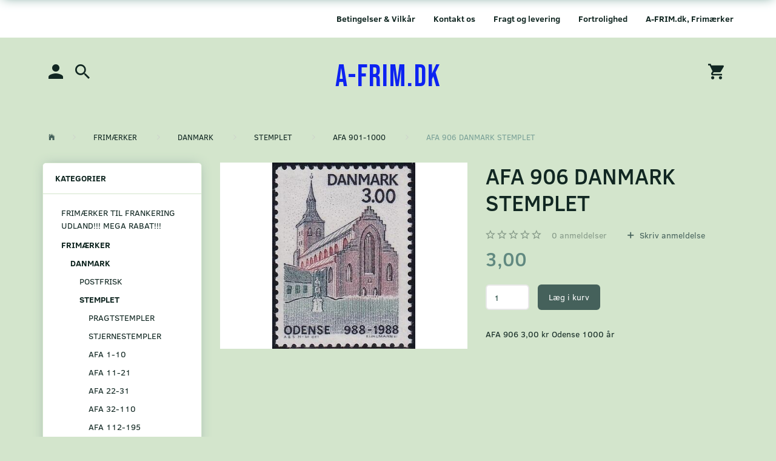

--- FILE ---
content_type: text/html; charset=UTF-8
request_url: https://a-frim.dk/frimaerker-1108/danmark-2/stemplet-5/afa-901-1000-46/afa-906-danmark-stemplet-940.html
body_size: 42849
content:
<!doctype html>
<html class="no-js  "
	lang="da"
>
<head>
			<title>Køb AFA 906 DANMARK STEMPLET - Tilbud: 3,00,-</title>
		<meta charset="utf-8">
		<meta http-equiv="X-UA-Compatible" content="IE=edge">
				<meta name="description" content="">
				<meta name="keywords" content="">
		<meta name="viewport" content="width=device-width, initial-scale=1">
											
	<meta property="og:site_name" content="A-FRIM.DK - SALG AF FRIMÆRKER, KILOVARE, SOUVENIRMAPPER, MINIARK, SMÅARK MV. FRA DANMARK, GRØNLAND, FÆRØERNE, DANSK VEST INDIEN OG NORDEN,">
	<meta property="og:type" content="product">
	<meta property="og:title" content="Køb AFA 906 DANMARK STEMPLET - Tilbud: 3,00,-">
	<meta property="og:url" content="https://a-frim.dk/frimaerker-1108/danmark-2/stemplet-5/afa-901-1000-46/afa-906-danmark-stemplet-940.html">
	<meta property="og:image" content="https://a-frim.dk/media/cache/fb_image_thumb/product-images/94/0/9061706277493.0307.jpg.jpeg?1706277493">
	<meta property="og:description" content="AFA 906 3,00 kr Odense 1000 år">
					<link rel="alternate" hreflang="x-default" href="https://a-frim.dk/frimaerker-1108/danmark-2/stemplet-5/afa-901-1000-46/afa-906-danmark-stemplet-940.html">
			<link rel="alternate" hreflang="da-dk" href="https://a-frim.dk/frimaerker-1108/danmark-2/stemplet-5/afa-901-1000-46/afa-906-danmark-stemplet-940.html">
		
	<link rel="apple-touch-icon" href="/apple-touch-icon.png?v=600367351">
	<link rel="icon" href="/favicon.ico?v=671099992">

			<noscript>
	<style>
		.mm-inner .dropup,
		.mm-inner .dropdown {
			position: relative !important;
		}

		.dropdown:hover > .dropdown-menu {
			display: block !important;
			visibility: visible !important;
			opacity: 1;
		}

		.image.loading {
			opacity: 1;
		}

		.search-popup:hover .search {
			display: block;
		}
	</style>
</noscript>

<link rel="stylesheet" href="/build/frontend-theme/480.04a0f6ae.css"><link rel="stylesheet" href="/build/frontend-theme/theme.5a263299.css">
	
			<script id="obbIePolyfills">

	/**
	 * Object.assign() for IE11
	 * https://developer.mozilla.org/en-US/docs/Web/JavaScript/Reference/Global_Objects/Object/assign#Polyfill
	 */
	if (typeof Object.assign !== 'function') {

		Object.defineProperty(Object, 'assign', {

			value: function assign(target, varArgs) {

				// TypeError if undefined or null
				if (target == null) {
					throw new TypeError('Cannot convert undefined or null to object');
				}

				var to = Object(target);

				for (var index = 1; index < arguments.length; index++) {

					var nextSource = arguments[index];

					if (nextSource != null) {

						for (var nextKey in nextSource) {

							// Avoid bugs when hasOwnProperty is shadowed
							if (Object.prototype.hasOwnProperty.call(nextSource, nextKey)) {
								to[nextKey] = nextSource[nextKey];
							}
						}
					}
				}

				return to;
			},

			writable: true,
			configurable: true
		});
	}

</script>
<script id="obbJqueryShim">

		!function(){var n=[],t=function(t){n.push(t)},o={ready:function(n){t(n)}};window.jQuery=window.$=function(n){return"function"==typeof n&&t(n),o},document.addEventListener("obbReady",function(){for(var t=n.shift();t;)t(),t=n.shift()})}();

	
</script>

<script id="obbInit">

	document.documentElement.className += (self === top) ? ' not-in-iframe' : ' in-iframe';

	window.obb = {

		DEVMODE: false,

		components: {},

		constants: {
			IS_IN_IFRAME: (self !== top),
		},

		data: {
			possibleDiscountUrl: '/discount/check-product',
			possibleWishlistUrl: '/wishlist/check',
			buildSliderUrl: '/slider',
		},

		fn: {},

		jsServerLoggerEnabled: false,
	};

</script>
<script id="obbConstants">

	/** @lends obbConstants */
	obb.constants = {
		HOST: 'https://a-frim.dk',

		// Environment
		IS_PROD_MODE: true,
		IS_DEV_MODE: false,
		IS_TEST_MODE: false,
		IS_TEST_RUNNING: document.documentElement.hasAttribute('webdriver'),

		// Browser detection
		// https://stackoverflow.com/a/23522755/1949503
		IS_BROWSER_SAFARI: /^((?!chrome|android).)*safari/i.test(navigator.userAgent),

		// Current currency
		CURRENCY: 'DKK',
		// Current currency
		CURRENCY_OPT: {
			'left': '',
			'right': '',
			'thousand': '.',
			'decimal': ',',
		},

		LOCALES: [{"code":"da","locale":"da_dk"}],

		// Common data attributes
		LAZY_LOAD_BOOL_ATTR: 'data-lazy-load',

		// Current language's localization id
		LOCALE_ID: 'da',

		// Shopping cart
		SHOPPINGCART_POPUP_STATUS: false,
		BROWSER_LANGUAGE_DETECTION_ENABLE: false,
		CART_COOKIE_GUEST_ID: '_gpp_gcid',
		CART_COOKIE_POPUP_FLAG: '_gpp_sc_popup',
		CART_IMAGE_WIDTH: '40',
		CART_IMAGE_HEIGHT: '40',

		COOKIE_FE_LIST_VIEW: '_gpp_shop_clw',
		COOKIE_FE_USER: '_gpp_y',
		COOKIE_FE_PURCHASE_SESSION: '_gpp_purchase_session',
		COOKIE_FE_TRACKING: '_gpp_tupv',
		COOKIE_FE_AGE: '_gpp_age',
		COOKIE_FE_LANGUAGE: '_gpp_shop_language',

		// Category page
		PRODUCT_LISTING_LAYOUT: 'grid',

		// Category filters
		FILTER_ANIMATION_DURATION: 400,
		FILTER_UPDATE_NUMBER_OF_PRODUCTS_DELAY: 400,
		FILTER_APPLY_DELAY: 2000,
		FILTER_PARAMS_WITH_MULTIPLE_VALUES_REGEXP: '^(av-\\d+|br|cat|stock|g-\\d+)$',

		// Viewport breakpoint widths
		viewport: {
			XP_MAX: 479,
			XS_MIN: 480,
			XS_MAX: 799,
			SM_MIN: 800,
			SM_MAX: 991,
			MD_MIN: 992,
			MD_MAX: 1199,
			LG_MIN: 1200,

			WIDTH_PARAM_IN_REQUEST: 'viewport_width',
			XP: 'xp',
			XS: 'xs',
			SM: 'sm',
			MD: 'md',
			LG: 'lg',
		},

		IS_SEARCH_AUTOCOMPLETE_ENABLED: true
	};

</script>

<script id="obbCookies">
	(function() {

		var obb = window.obb;

		obb.fn.setCookie = function setCookie(cname, cvalue, exdays) {
			var d = new Date();
			d.setTime(d.getTime() + (exdays * 24 * 60 * 60 * 1000));
			var expires = "expires=" + d.toUTCString();
			document.cookie = cname + "=" + cvalue + "; " + expires;
		};

		obb.fn.getCookie = function getCookie(cname) {
			var name = cname + "=";
			var ca = document.cookie.split(';');
			for (var i = 0; i < ca.length; i++) {
				var c = ca[i];
				while (c.charAt(0) == ' ') {
					c = c.substring(1);
				}
				if (c.indexOf(name) == 0) {
					return c.substring(name.length, c.length);
				}
			}
			return false;
		};

		
	})();
</script>

<script id="obbTranslations">

	/** @lends obbTranslations */
	obb.translations = {

		categories: "Kategorier",
		brands: "M\u00e6rker",
		products: "Produkter",
		pages: "Information",

		confirm: "Bekr\u00e6ft",
		confirmDelete: "Er du sikker p\u00e5 at du vil slette dette?",
		confirmDeleteWishlist: "Er du sikker p\u00e5 at du vil slette denne \u00f8nskeliste, med alt indhold?",

		add: "Tilf\u00f8j",
		moreWithEllipsis: "L\u00e6s mere...",

		foundProduct: "Fundet %s produkter",
		foundProducts: "%s produkter fundet",
		notAvailable: "Ikke tilg\u00e6ngelig",
		notFound: "Ikke fundet",
		pleaseChooseVariant: "V\u00e6lg venligst en variant",
		pleaseChooseAttribute: "V\u00e6lg venligst %s",
		pleaseChooseAttributes: "V\u00e6lg venligst %s og %s",

		viewAll: "Vis alle",
		viewAllFrom: "Se alle fra",
		quantityStep: "Denne vare s\u00e6lges kun i antal\/kolli af %s",
		quantityMinimum: "Minimum k\u00f8b af denne vare er %s",
		quantityMaximum: "Maks %s stk. kan k\u00f8bes af denne vare",

		notifications: {

			fillRequiredFields: "Ikke alle obligatoriske felter er udfyldt",
		},
		notAllProductAvaliableInSet: "Desv\u00e6rre er alle produkter i dette s\u00e6t ikke tilg\u00e6ngelige. V\u00e6lg en venligst en anden variant, eller fjern produkter som ikke er tilg\u00e6ngelige.",
		wasCopiedToClipboard: "Text was copied to clipboard",
	};

</script>


	
	<link rel="icon" href="/favicon.ico">
	
<script id="OBBGoogleAnalytics4">
	window.dataLayer = window.dataLayer || [];

	function gtag() {
		dataLayer.push(arguments);
	}

	gtag('js', new Date());



	gtag('event', 'view_item', {
		currency: "DKK",
		value: 3,
		items: [
			{
				"item_id": "940",
				"item_name": "AFA\u0020906\u0020DANMARK\u0020STEMPLET",
				"item_brand": "",
				"item_category": "FRIM\u00C6RKER\u0020\/\u0020DANMARK\u0020\/\u0020STEMPLET\u0020\/\u0020AFA\u0020901\u002D1000",
				"quantity": 1,
				"price": 3,
				"url": "https://a-frim.dk/frimaerker-1108/danmark-2/stemplet-5/afa-901-1000-46/afa-906-danmark-stemplet-940.html",
				"image_url": "https://a-frim.dk/media/cache/product_info_main_thumb/product-images/94/0/9061706277493.0307.jpg.jpeg"
			}
		]
	});



</script>

</head>

<body class="	page-product pid940 	
 ">
	

	<div id="page-wrapper" class="page-wrapper">

		<section id="page-inner" class="page-inner">

			<header id="header" class="site-header">
									
<div
	class="navbar-default navbar-mobile visible-xp-block visible-xs-block "
	data-hook="mobileNavbar"
	role="tabpanel"
>
	<div class="container">

		<div class="clearfix">
			
<div
	class="sidebar-toggle-wrap visible-xp-block visible-xs-block pull-left"
>
	<button
		class="btn btn-default sidebar-toggle sidebar-toggle-general"
		data-hook="toggleMobileMenu"
	>
		<i class="icon-bars">
			<span class="sr-only">Skifte navigation</span>
			<span class="icon-bar"></span>
			<span class="icon-bar"></span>
			<span class="icon-bar"></span>
		</i>
		<span>Menu</span>
	</button>
</div>

			<ul class="nav navbar-nav nav-pills navbar-mobile-tabs pull-right">

				<li>
					<a
						class="toggle-price-vat"
						title="Vis&#x20;priser&#x20;ekskl.&#x20;moms"
						href="https://a-frim.dk/_switch/price_vat"
					>
						<i class="glyphicon glyphicon-euro"></i>
					</a>
				</li>
				<li>
					<a
						class="toggle-tab-search"
						title="Søg"
						data-toggle="pill"
					>
						<i class="glyphicon glyphicon-search"></i>
					</a>
				</li>
				
				<li>
											<a
							class="login"
							data-hook="mobileNavbar-loginButton"
							title="Login"
							href="/user/"
							data-toggle="modal"
							data-target="#login-modal"
						>
							<i class="glyphicon glyphicon-user"></i>
						</a>
									</li>

									<li>
						<a
							class="toggle-tab-minicart "
							title="Cart"
							data-hook="mobileNavbar"
							href="#navbarMobileMinicart"
							data-toggle="pill"
						>
							<i class="glyphicon glyphicon-shopping-cart"></i>
							<span class="count badge"></span>
						</a>
					</li>
				
			</ul>
		</div>

		<div class="tab-content">
			<div
				class="tab-pane fade page-content tab-userbar"
				id="navbarMobileUserbar"
				data-hook="mobileNavbar-userMenu"
				role="tabpanel"
			>
				<ul class="nav navbar-nav">
					

					<li>
			<a class="login login-link"
   href="/user/"
   title="Login"
   data-toggle="modal"
   data-target="#login-modal"
	>
	<i class="glyphicon glyphicon-user"></i>
	<span class="title">
		Log ind
	</span>
</a>
		</li>
	
				</ul>
			</div>
		</div>

	</div>
</div>
														<nav class="navbar navbar-default" role="navigation"> 	<div class="container"> 		<div class="collapse navbar-collapse">  			
	
	<ul class="info-menu nav nav-links navbar-nav navbar-right">
		
	
	
		
		<li class="navbar-nav navbar-right ">
			<a href="/information/a-frim-dk-frimaerker/">
				A-FRIM.dk, Frimærker
			</a>
		</li>

	
		
		<li class="navbar-nav navbar-right ">
			<a href="/information/fortrolighed/">
				Fortrolighed
			</a>
		</li>

	
		
		<li class="navbar-nav navbar-right ">
			<a href="/information/fragt-og-levering/">
				Fragt og levering
			</a>
		</li>

	
		
		<li class="navbar-nav navbar-right ">
			<a href="/information/contact/">
				Kontakt os
			</a>
		</li>

	
		
		<li class="navbar-nav navbar-right ">
			<a href="/information/betingelser-vilkar/">
				Betingelser & Vilkår
			</a>
		</li>

	

	</ul>


   		</div> 	</div> </nav><nav class="navbar navbar-inverse" role="navigation"> 	<div class="container"> 		<div class="block"> 			<div class="space-separator size-tall hidden-xp hidden-xs"></div> 		</div>  		
<div
	class="logo text-center visible-xp-block visible-xs-block logo-kind-text"
	
	id="logo"
>
	<a
			aria-label="A-FRIM.DK"
			href="/"
			data-store-name="A-FRIM.DK"
		><span class="logo-text">A-FRIM.DK</span></a></div>
   		<div class="collapse navbar-collapse"> 			<div class="row">  				<div class="col-md-6"> 					

	<ul
		class="userbar nav navbar-nav"
		id="userbar"
		
	>

		
					<li>
				<a class="login login-link"
   href="/user/"
   title="Login"
   data-toggle="modal"
   data-target="#login-modal"
	>
	<i class="glyphicon glyphicon-user"></i>
	<span class="title">
		Log ind
	</span>
</a>
			</li>
			</ul>

  					
<ul class="search-popup nav navbar-nav"
	
>
	<li
		class="dropdown"
	>
		<a
			href="#"
					>
			<i class="glyphicon glyphicon-search"></i>
		</a>
	</li>
</ul>
 <div class="space-separator hidden-xp hidden-xs size-tall"></div> 				</div>  				<div class="col-md-12"> 					
<div
	class="logo text-center navbar-nav logo-kind-text"
	
	id="logo"
>
	<a
			aria-label="A-FRIM.DK"
			href="/"
			data-store-name="A-FRIM.DK"
		><span class="logo-text">A-FRIM.DK</span></a></div>
  				</div>  				<div class="col-md-6"> 					
	<ul
		class="minicart minicart-compact  nav navbar-nav navbar-right"
		id="minicart"
		
	>
		<li
			class="dropdown"
			data-backdrop="static"
			data-dropdown-align="right"
			data-reload-name="cart"
			data-reload-url="/cart/show/minicart/compact"
		>
			
<a aria-label="Indkøbskurv" href="/cart/"  data-toggle="dropdown" data-hover="dropdown" data-link-is-clickable>

	<i class="glyphicon glyphicon-shopping-cart"></i>
	<span class="title">
		Indkøbskurv
	</span>
	<span class="total">
		
	</span>
	<span class="count badge">
		0
	</span>

</a>

<div class="dropdown-menu prevent-click-event-propagation">
	

	<div class="cart cart-compact panel panel-default  "
		
	>
		<div class="panel-heading">
			Indkøbskurv
		</div>

		<div class="panel-body"
			 data-reload-name="cart"
			 data-reload-url="/cart/show/cartbody_minified/compact"
		>
			

	<div class="inner empty">
		<span class="empty-cart-message">
			Din indkøbskurv er tom!
		</span>
	</div>




			
	<div class="cards ">
					<img src="https://a-frim.dk/media/cache/small_cards/images/certificates/dankort.gif" alt="paymentlogo">
			</div>
		</div>

		<div class="panel-footer">

			<form action="/checkout">
				<button type="submit" class="btn btn-primary btn-block">
					Til kassen
				</button>
			</form>

			<form action="/cart/">
				<button type="submit" class="btn btn-default btn-block">
					Se indkøbskurv
				</button>
			</form>
		</div>

	</div>
</div>

		</li>
	</ul>
  				</div>  			</div>  			 		</div>  		<div class="block"> 			<div class="custom-text navbar-nav" style="">





<div class="tinymce-canvas-content inline mce-content-body mce-edit-focus" id="mce_27" contenteditable="true" style="position: relative;"><p><br data-mce-bogus="1"></p></div>
</div> 		</div> 	</div> </nav>								<div class="section-border container"></div>
			</header>

				<style>
	@media (min-width: 800px) {

		.thumbnails-on-left .product-images-main {
			margin-left: 120px;
		}

		.thumbnails-on-right .product-images-main {
			margin-right: 120px;
		}

		.thumbnails-on-left .product-images-additional ul,
		.thumbnails-on-right .product-images-additional ul {
			max-width: 100px;
		}
	}
	.thumbnails-freeze {
		&.thumbnails-on-left .product-images-main {
			margin-left: 120px;
		}

		&.thumbnails-on-right .product-images-main {
			margin-right: 120px;
		}

		&.thumbnails-on-left .product-images-additional ul,
		&.thumbnails-on-right .product-images-additional ul {
			max-width: 100px;
		}
	}
</style>
	<main
		id="main"
		class="site-main product-info product pid940 has-variants-compact no-options variants-template-constructor no-variant-preselect"
		data-product-id="940"
		data-variants-template="constructor"
	>

		<div class="container">
			<div id="notification">
																</div>
		</div>

			<div class="container">
        <ol
	id="breadcrumb"
	class="breadcrumb "
	itemscope itemtype="https://schema.org/BreadcrumbList"
>
							
		<li class="breadcrumb-item  "
			
		>
							<a
					
					href="/"
				>
					<span
						class="title"
						itemprop="name"
					>
						Forside
					</span>
				</a>
									</li>
							
		<li class="breadcrumb-item  "
			itemprop="itemListElement" itemtype="https://schema.org/ListItem" itemscope
		>
							<a
					itemtype="https://schema.org/Thing" itemprop="item"
					href="/frimaerker-1108/"
				>
					<span
						class="title"
						itemprop="name"
					>
						FRIMÆRKER
					</span>
				</a>
				<meta itemprop="position" content="2" />					</li>
							
		<li class="breadcrumb-item  "
			itemprop="itemListElement" itemtype="https://schema.org/ListItem" itemscope
		>
							<a
					itemtype="https://schema.org/Thing" itemprop="item"
					href="/frimaerker-1108/danmark-2/"
				>
					<span
						class="title"
						itemprop="name"
					>
						DANMARK
					</span>
				</a>
				<meta itemprop="position" content="3" />					</li>
							
		<li class="breadcrumb-item  "
			itemprop="itemListElement" itemtype="https://schema.org/ListItem" itemscope
		>
							<a
					itemtype="https://schema.org/Thing" itemprop="item"
					href="/frimaerker-1108/danmark-2/stemplet-5/"
				>
					<span
						class="title"
						itemprop="name"
					>
						STEMPLET
					</span>
				</a>
				<meta itemprop="position" content="4" />					</li>
							
		<li class="breadcrumb-item breadcrumb-parent-category "
			itemprop="itemListElement" itemtype="https://schema.org/ListItem" itemscope
		>
							<a
					itemtype="https://schema.org/Thing" itemprop="item"
					href="/frimaerker-1108/danmark-2/stemplet-5/afa-901-1000-46/"
				>
					<span
						class="title"
						itemprop="name"
					>
						AFA 901-1000
					</span>
				</a>
				<meta itemprop="position" content="5" />					</li>
							
		<li class="breadcrumb-item  active"
			
		>
							<span class="title">
					AFA 906 DANMARK STEMPLET
				</span>
					</li>
	
</ol>
        <div class="row">
            <div class="col-md-6">
                



							
<div
	class="panel panel-default categories "
		>
			<div class="panel-heading">
							Kategorier
			
		</div>
	
						



					<ul class="nav nav-links categories-menu panel-body ">
											
		
			
	<li class="cid1093 level1"
			>
		<a class=""
		   href="/frimaerker-til-frankering-udland-mega-rabat-1093/"
					>
			
			<span class="col-title">
				<span class="title">FRIMÆRKER TIL FRANKERING UDLAND!!! MEGA RABAT!!!</span>

				
				</span>
		</a>

						
			</li>

											
		
								
	<li class="cid1108 level1 parent has-children"
			>
		<a class=""
		   href="/frimaerker-1108/"
					>
			
			<span class="col-title">
				<span class="title">FRIMÆRKER</span>

				
				</span>
		</a>

											
								<ul class="">
				
																			
		
								
	<li class="cid2 level2 parent has-children"
			>
		<a class=""
		   href="/frimaerker-1108/danmark-2/"
					>
			
			<span class="col-title">
				<span class="title">DANMARK</span>

				
				</span>
		</a>

											
								<ul class="">
				
																			
		
			
	<li class="cid4 level3"
			>
		<a class=""
		   href="/frimaerker-1108/danmark-2/postfrisk-4/"
					>
			
			<span class="col-title">
				<span class="title">POSTFRISK</span>

				
				</span>
		</a>

						
			</li>

															
		
								
	<li class="cid5 level3 parent has-children"
			>
		<a class=""
		   href="/frimaerker-1108/danmark-2/stemplet-5/"
					>
			
			<span class="col-title">
				<span class="title">STEMPLET</span>

				
				</span>
		</a>

											
								<ul class="">
				
																			
		
			
	<li class="cid194 level4"
			>
		<a class=""
		   href="/frimaerker-1108/danmark-2/stemplet-5/pragtstempler-194/"
					>
			
			<span class="col-title">
				<span class="title">PRAGTSTEMPLER</span>

				
				</span>
		</a>

						
			</li>

															
		
			
	<li class="cid191 level4"
			>
		<a class=""
		   href="/frimaerker-1108/danmark-2/stemplet-5/stjernestempler-191/"
					>
			
			<span class="col-title">
				<span class="title">STJERNESTEMPLER</span>

				
				</span>
		</a>

						
			</li>

															
		
			
	<li class="cid7 level4"
			>
		<a class=""
		   href="/frimaerker-1108/danmark-2/stemplet-5/afa-1-10-7/"
					>
			
			<span class="col-title">
				<span class="title">AFA 1-10</span>

				
				</span>
		</a>

						
			</li>

															
		
			
	<li class="cid31 level4"
			>
		<a class=""
		   href="/frimaerker-1108/danmark-2/stemplet-5/afa-11-21-31/"
					>
			
			<span class="col-title">
				<span class="title">AFA 11-21</span>

				
				</span>
		</a>

						
			</li>

															
		
			
	<li class="cid36 level4"
			>
		<a class=""
		   href="/frimaerker-1108/danmark-2/stemplet-5/afa-22-31-36/"
					>
			
			<span class="col-title">
				<span class="title">AFA 22-31</span>

				
				</span>
		</a>

						
			</li>

															
		
			
	<li class="cid37 level4"
			>
		<a class=""
		   href="/frimaerker-1108/danmark-2/stemplet-5/afa-32-110-37/"
					>
			
			<span class="col-title">
				<span class="title">AFA 32-110</span>

				
				</span>
		</a>

						
			</li>

															
		
			
	<li class="cid38 level4"
			>
		<a class=""
		   href="/frimaerker-1108/danmark-2/stemplet-5/afa-112-195-38/"
					>
			
			<span class="col-title">
				<span class="title">AFA 112-195</span>

				
				</span>
		</a>

						
			</li>

															
		
			
	<li class="cid39 level4"
			>
		<a class=""
		   href="/frimaerker-1108/danmark-2/stemplet-5/afa-196-300-39/"
					>
			
			<span class="col-title">
				<span class="title">AFA 196-300</span>

				
				</span>
		</a>

						
			</li>

															
		
			
	<li class="cid40 level4"
			>
		<a class=""
		   href="/frimaerker-1108/danmark-2/stemplet-5/afa-301-400-40/"
					>
			
			<span class="col-title">
				<span class="title">AFA 301-400</span>

				
				</span>
		</a>

						
			</li>

															
		
			
	<li class="cid41 level4"
			>
		<a class=""
		   href="/frimaerker-1108/danmark-2/stemplet-5/afa-401-500-41/"
					>
			
			<span class="col-title">
				<span class="title">AFA 401-500</span>

				
				</span>
		</a>

						
			</li>

															
		
			
	<li class="cid42 level4"
			>
		<a class=""
		   href="/frimaerker-1108/danmark-2/stemplet-5/afa-501-600-42/"
					>
			
			<span class="col-title">
				<span class="title">AFA 501-600</span>

				
				</span>
		</a>

						
			</li>

															
		
			
	<li class="cid43 level4"
			>
		<a class=""
		   href="/frimaerker-1108/danmark-2/stemplet-5/afa-601-700-43/"
					>
			
			<span class="col-title">
				<span class="title">AFA 601-700</span>

				
				</span>
		</a>

						
			</li>

															
		
			
	<li class="cid44 level4"
			>
		<a class=""
		   href="/frimaerker-1108/danmark-2/stemplet-5/afa-701-800-44/"
					>
			
			<span class="col-title">
				<span class="title">AFA 701-800</span>

				
				</span>
		</a>

						
			</li>

															
		
			
	<li class="cid45 level4"
			>
		<a class=""
		   href="/frimaerker-1108/danmark-2/stemplet-5/afa-801-900-45/"
					>
			
			<span class="col-title">
				<span class="title">AFA 801-900</span>

				
				</span>
		</a>

						
			</li>

															
		
			
	<li class="cid46 level4 active"
			>
		<a class=""
		   href="/frimaerker-1108/danmark-2/stemplet-5/afa-901-1000-46/"
					>
			
			<span class="col-title">
				<span class="title">AFA 901-1000</span>

				
				</span>
		</a>

						
			</li>

															
		
			
	<li class="cid47 level4"
			>
		<a class=""
		   href="/frimaerker-1108/danmark-2/stemplet-5/afa-1001-1100-47/"
					>
			
			<span class="col-title">
				<span class="title">AFA 1001-1100</span>

				
				</span>
		</a>

						
			</li>

															
		
			
	<li class="cid48 level4"
			>
		<a class=""
		   href="/frimaerker-1108/danmark-2/stemplet-5/afa-1101-1200-48/"
					>
			
			<span class="col-title">
				<span class="title">AFA 1101-1200</span>

				
				</span>
		</a>

						
			</li>

															
		
			
	<li class="cid49 level4"
			>
		<a class=""
		   href="/frimaerker-1108/danmark-2/stemplet-5/afa-1201-1300-49/"
					>
			
			<span class="col-title">
				<span class="title">AFA 1201-1300</span>

				
				</span>
		</a>

						
			</li>

															
		
			
	<li class="cid50 level4"
			>
		<a class=""
		   href="/frimaerker-1108/danmark-2/stemplet-5/afa-1301-1400-50/"
					>
			
			<span class="col-title">
				<span class="title">AFA 1301-1400</span>

				
				</span>
		</a>

						
			</li>

															
		
			
	<li class="cid51 level4"
			>
		<a class=""
		   href="/frimaerker-1108/danmark-2/stemplet-5/afa-1401-1500-51/"
					>
			
			<span class="col-title">
				<span class="title">AFA 1401-1500</span>

				
				</span>
		</a>

						
			</li>

															
		
			
	<li class="cid52 level4"
			>
		<a class=""
		   href="/frimaerker-1108/danmark-2/stemplet-5/afa-1501-1600-52/"
					>
			
			<span class="col-title">
				<span class="title">AFA 1501-1600</span>

				
				</span>
		</a>

						
			</li>

															
		
			
	<li class="cid264 level4"
			>
		<a class=""
		   href="/frimaerker-1108/danmark-2/stemplet-5/afa-1601-1700-264/"
					>
			
			<span class="col-title">
				<span class="title">AFA 1601 - 1700</span>

				
				</span>
		</a>

						
			</li>

															
		
			
	<li class="cid344 level4"
			>
		<a class=""
		   href="/frimaerker-1108/danmark-2/stemplet-5/afa-1701-1800-344/"
					>
			
			<span class="col-title">
				<span class="title">AFA 1701 - 1800</span>

				
				</span>
		</a>

						
			</li>

															
		
			
	<li class="cid672 level4"
			>
		<a class=""
		   href="/frimaerker-1108/danmark-2/stemplet-5/afa-1801-1900-672/"
					>
			
			<span class="col-title">
				<span class="title">AFA 1801-1900</span>

				
				</span>
		</a>

						
			</li>

															
		
			
	<li class="cid1073 level4"
			>
		<a class=""
		   href="/frimaerker-1108/danmark-2/stemplet-5/afa-1901-2000-1073/"
					>
			
			<span class="col-title">
				<span class="title">AFA 1901-2000</span>

				
				</span>
		</a>

						
			</li>

															
		
			
	<li class="cid1076 level4"
			>
		<a class=""
		   href="/frimaerker-1108/danmark-2/stemplet-5/afa-2001-2100-1076/"
					>
			
			<span class="col-title">
				<span class="title">AFA 2001-2100</span>

				
				</span>
		</a>

						
			</li>

															
		
			
	<li class="cid1155 level4"
			>
		<a class=""
		   href="/frimaerker-1108/danmark-2/stemplet-5/afa-2101-2200-1155/"
					>
			
			<span class="col-title">
				<span class="title">AFA 2101-2200</span>

				
				</span>
		</a>

						
			</li>

															
		
			
	<li class="cid822 level4"
			>
		<a class=""
		   href="/frimaerker-1108/danmark-2/stemplet-5/gebyrmaerker-822/"
					>
			
			<span class="col-title">
				<span class="title">GEBYRMÆRKER</span>

				
				</span>
		</a>

						
			</li>

															
		
			
	<li class="cid120 level4"
			>
		<a class=""
		   href="/frimaerker-1108/danmark-2/stemplet-5/tjeneste-120/"
					>
			
			<span class="col-title">
				<span class="title">Tjeneste</span>

				
				</span>
		</a>

						
			</li>

															
		
			
	<li class="cid198 level4"
			>
		<a class=""
		   href="/frimaerker-1108/danmark-2/stemplet-5/soldaterfrimaerker-198/"
					>
			
			<span class="col-title">
				<span class="title">Soldaterfrimærker</span>

				
				</span>
		</a>

						
			</li>

															
		
			
	<li class="cid119 level4"
			>
		<a class=""
		   href="/frimaerker-1108/danmark-2/stemplet-5/porto-119/"
					>
			
			<span class="col-title">
				<span class="title">Porto</span>

				
				</span>
		</a>

						
			</li>

															
		
			
	<li class="cid121 level4"
			>
		<a class=""
		   href="/frimaerker-1108/danmark-2/stemplet-5/postfaerge-121/"
					>
			
			<span class="col-title">
				<span class="title">Postfærge</span>

				
				</span>
		</a>

						
			</li>

															
		
			
	<li class="cid118 level4"
			>
		<a class=""
		   href="/frimaerker-1108/danmark-2/stemplet-5/avisporto-118/"
					>
			
			<span class="col-title">
				<span class="title">Avisporto</span>

				
				</span>
		</a>

						
			</li>

												</ul>
			</li>

															
		
			
	<li class="cid332 level3"
			>
		<a class=""
		   href="/frimaerker-1108/danmark-2/anledningsark-332/"
					>
			
			<span class="col-title">
				<span class="title">ANLEDNINGSARK</span>

				
				</span>
		</a>

						
			</li>

															
		
			
	<li class="cid281 level3"
			>
		<a class=""
		   href="/frimaerker-1108/danmark-2/frankeringsetiketter-automatmaerker-281/"
					>
			
			<span class="col-title">
				<span class="title">Frankeringsetiketter (Automatmærker)</span>

				
				</span>
		</a>

						
			</li>

															
		
			
	<li class="cid21 level3"
			>
		<a class=""
		   href="/frimaerker-1108/danmark-2/frimaerkehaefter-striber-21/"
					>
			
			<span class="col-title">
				<span class="title">FRIMÆRKEHÆFTER/STRIBER</span>

				
				</span>
		</a>

						
			</li>

															
		
			
	<li class="cid145 level3"
			>
		<a class=""
		   href="/frimaerker-1108/danmark-2/marginal-4-blokke-145/"
					>
			
			<span class="col-title">
				<span class="title">MARGINAL 4-BLOKKE</span>

				
				</span>
		</a>

						
			</li>

															
		
			
	<li class="cid23 level3"
			>
		<a class=""
		   href="/frimaerker-1108/danmark-2/nytryk-noed-proeve-23/"
					>
			
			<span class="col-title">
				<span class="title">NYTRYK/NØD/PRØVE</span>

				
				</span>
		</a>

						
			</li>

															
		
			
	<li class="cid1075 level3"
			>
		<a class=""
		   href="/frimaerker-1108/danmark-2/prestigeminiark-1075/"
					>
			
			<span class="col-title">
				<span class="title">PRESTIGEMINIARK</span>

				
				</span>
		</a>

						
			</li>

															
		
			
	<li class="cid116 level3"
			>
		<a class=""
		   href="/frimaerker-1108/danmark-2/reklamemaerker-116/"
					>
			
			<span class="col-title">
				<span class="title">REKLAMEMÆRKER</span>

				
				</span>
		</a>

						
			</li>

															
		
			
	<li class="cid19 level3"
			>
		<a class=""
		   href="/frimaerker-1108/danmark-2/smaaark-19/"
					>
			
			<span class="col-title">
				<span class="title">SMÅARK</span>

				
				</span>
		</a>

						
			</li>

															
		
			
	<li class="cid18 level3"
			>
		<a class=""
		   href="/frimaerker-1108/danmark-2/s0uvenirmapper-18/"
					>
			
			<span class="col-title">
				<span class="title">S0UVENIRMAPPER</span>

				
				</span>
		</a>

						
			</li>

															
		
			
	<li class="cid1092 level3"
			>
		<a class=""
		   href="/frimaerker-1108/danmark-2/saermapper-1092/"
					>
			
			<span class="col-title">
				<span class="title">SÆRMAPPER</span>

				
				</span>
		</a>

						
			</li>

															
		
			
	<li class="cid184 level3"
			>
		<a class=""
		   href="/frimaerker-1108/danmark-2/temaark-184/"
					>
			
			<span class="col-title">
				<span class="title">TEMAARK</span>

				
				</span>
		</a>

						
			</li>

															
		
			
	<li class="cid218 level3"
			>
		<a class=""
		   href="/frimaerker-1108/danmark-2/tete-beche-218/"
					>
			
			<span class="col-title">
				<span class="title">TETE-BECHE</span>

				
				</span>
		</a>

						
			</li>

															
		
			
	<li class="cid148 level3"
			>
		<a class=""
		   href="/frimaerker-1108/danmark-2/varianter-148/"
					>
			
			<span class="col-title">
				<span class="title">VARIANTER</span>

				
				</span>
		</a>

						
			</li>

															
		
			
	<li class="cid551 level3"
			>
		<a class=""
		   href="/frimaerker-1108/danmark-2/aarboeger-danmark-postfrisk-551/"
					>
			
			<span class="col-title">
				<span class="title">ÅRBØGER DANMARK POSTFRISK</span>

				
				</span>
		</a>

						
			</li>

															
		
			
	<li class="cid16 level3"
			>
		<a class=""
		   href="/frimaerker-1108/danmark-2/aarsmapper-16/"
					>
			
			<span class="col-title">
				<span class="title">ÅRSMAPPER</span>

				
				</span>
		</a>

						
			</li>

												</ul>
			</li>

															
		
			
	<li class="cid139 level2"
			>
		<a class=""
		   href="/frimaerker-1108/dansk-vestindien-139/"
					>
			
			<span class="col-title">
				<span class="title">DANSK VESTINDIEN</span>

				
				</span>
		</a>

						
			</li>

															
		
			
	<li class="cid486 level2"
			>
		<a class=""
		   href="/frimaerker-1108/finland-486/"
					>
			
			<span class="col-title">
				<span class="title">FINLAND</span>

				
				</span>
		</a>

						
			</li>

															
		
			
	<li class="cid153 level2"
			>
		<a class=""
		   href="/frimaerker-1108/faeroeerne-153/"
					>
			
			<span class="col-title">
				<span class="title">FÆRØERNE</span>

				
				</span>
		</a>

						
			</li>

															
		
			
	<li class="cid14 level2"
			>
		<a class=""
		   href="/frimaerker-1108/groenland-14/"
					>
			
			<span class="col-title">
				<span class="title">GRØNLAND</span>

				
				</span>
		</a>

						
			</li>

															
		
			
	<li class="cid378 level2"
			>
		<a class=""
		   href="/frimaerker-1108/island-378/"
					>
			
			<span class="col-title">
				<span class="title">ISLAND</span>

				
				</span>
		</a>

						
			</li>

															
		
			
	<li class="cid402 level2"
			>
		<a class=""
		   href="/frimaerker-1108/norge-402/"
					>
			
			<span class="col-title">
				<span class="title">NORGE</span>

				
				</span>
		</a>

						
			</li>

															
		
			
	<li class="cid165 level2"
			>
		<a class=""
		   href="/frimaerker-1108/slesvig-165/"
					>
			
			<span class="col-title">
				<span class="title">SLESVIG</span>

				
				</span>
		</a>

						
			</li>

															
		
			
	<li class="cid427 level2"
			>
		<a class=""
		   href="/frimaerker-1108/sverige-427/"
					>
			
			<span class="col-title">
				<span class="title">SVERIGE</span>

				
				</span>
		</a>

						
			</li>

															
		
			
	<li class="cid311 level2"
			>
		<a class=""
		   href="/frimaerker-1108/aaland-311/"
					>
			
			<span class="col-title">
				<span class="title">ÅLAND</span>

				
				</span>
		</a>

						
			</li>

												</ul>
			</li>

											
		
			
	<li class="cid359 level1"
			>
		<a class=""
		   href="/julemaerker-359/"
					>
			
			<span class="col-title">
				<span class="title">JULEMÆRKER</span>

				
				</span>
		</a>

						
			</li>

											
		
			
	<li class="cid1107 level1"
			>
		<a class=""
		   href="/dr-margrethe-postnord-tryk-mega-sjaeldne-1107/"
					>
			
			<span class="col-title">
				<span class="title">Dr. Margrethe &quot;POSTNORD&quot; tryk, MEGA SJÆLDNE</span>

				
				</span>
		</a>

						
			</li>

											
		
			
	<li class="cid15 level1"
			>
		<a class=""
		   href="/kilovare-15/"
					>
			
			<span class="col-title">
				<span class="title">KILOVARE</span>

				
				</span>
		</a>

						
			</li>

											
		
			
	<li class="cid426 level1"
			>
		<a class=""
		   href="/rodekasser-426/"
					>
			
			<span class="col-title">
				<span class="title">RODEKASSER</span>

				
				</span>
		</a>

						
			</li>

											
		
			
	<li class="cid1115 level1"
			>
		<a class=""
		   href="/outlet-minimum-pris-1115/"
					>
			
			<span class="col-title">
				<span class="title">OUTLET MINIMUM ½ PRIS.</span>

				
				</span>
		</a>

						
			</li>

					</ul>
	
			

	</div>
	
			
            </div>
            <div class="col-md-18">
                <div class="row">
                    <div class="col-md-12">
                        
<div class="product-images thumbnails-on-bottom has-thumbnail-slider thumbnails-on-bottom"
	data-thumbnails-on="bottom"
	>

	<div class="labels">
	
	
	
	
	
	


</div>

			
<div class="product-images-main"
	 id="productImage940"
	 data-product-id="940"
>
	<ul class=""
		data-id="940"
		data-widget-type="productDetailsImage"
		data-bxslider-options="{
    &quot;pagerCustom&quot;: &quot;#productThumbnails940 ul&quot;,
    &quot;slideWidth&quot;: 640,
    &quot;swipeThreshold&quot;: 70,
    &quot;useCSS&quot;: true
}"
			>
				
			
			
			<li>
				<a class="fancybox" data-fancybox="product-gallery"
				   href="https://a-frim.dk/media/cache/product_original/product-images/94/0/9061706277493.0307.jpg.jpeg?1706277493"
				   rel="product-gallery"
				   title="AFA&#x20;906&#x20;DANMARK&#x20;STEMPLET"
				>
					
<div
		class="image image-wrapped image-responsive image-center  img-box-width"
				style="max-width: 640px; "
		data-id="121589"
	><div class="img-box-height"
			 style="padding-bottom: 75%;"
		><div class="img-wrap"><div class="img-background img-border"></div><div class="img-content"><span
							class="img-upscaled img-border "

							 title="AFA 906 DANMARK STEMPLET" 
															style="background-image: url('https://a-frim.dk/media/cache/product_info_main_thumb/product-images/94/0/9061706277493.0307.jpg.jpeg?1706277493');"
							
							
						></span><img
							class="img img-border  cloudzoom default"

							 alt="AFA 906 DANMARK STEMPLET" 							 title="AFA 906 DANMARK STEMPLET" 
															src="https://a-frim.dk/media/cache/product_info_main_thumb/product-images/94/0/9061706277493.0307.jpg.jpeg?1706277493"
							
											data-cloudzoom="
					autoInside: '991',
					captionSource: 'none',
					disableZoom: 'auto',
					zoomImage: 'https://a-frim.dk/media/cache/product_original/product-images/94/0/9061706277493.0307.jpg.jpeg?1706277493',
					zoomSizeMode: 'image',
				"
			 itemprop="image"style="height:100%; width: auto;" width="480" height="369"
						><noscript><img
								class="img-border  cloudzoom default"
								src="https://a-frim.dk/media/cache/product_info_main_thumb/product-images/94/0/9061706277493.0307.jpg.jpeg?1706277493"
								 alt="AFA 906 DANMARK STEMPLET" 								 title="AFA 906 DANMARK STEMPLET" 							></noscript></div><div class="img-overlay"></div></div></div></div>				</a>
			</li>
		
			</ul>

	<div class="img-box-width image-wrapped image-vertical-placeholder"
	 style="display: none; max-width: 640px;"
>
	<div class="img-box-height"
		 style="padding-bottom: 75%;"
	>
	</div>
</div>
	<div class="thumbnail-zoom-wrapper">
		<a class="btn btn-link thumbnail-zoom" id="slider-popup" href=""
		>Zoom</a>
	</div>
</div>
		

	</div>
                    </div>
                    <div class="col-md-12">
                        
<div class="product-main ">
	
</div>
 
<div class="product-main ">
	<h1 class="product-title" itemprop="name">
		AFA 906 DANMARK STEMPLET
	</h1>
</div>
 
	<div class="property review-summary  empty">

		<span class="review-avg-rating">
			

<div
	class="property rating "
	data-rating="0"
>
		<span class="star-icons empty d-inline-block">
		<i class="glyphicon glyphicon-star-empty"></i><i class="glyphicon glyphicon-star-empty"></i><i class="glyphicon glyphicon-star-empty"></i><i class="glyphicon glyphicon-star-empty"></i><i class="glyphicon glyphicon-star-empty"></i>
		<span class="star-icons full">
					</span>
	</span>


</div>
		</span>

		<span class="review-count">
			<a
				class="pseudo"
				href="/frimaerker-1108/danmark-2/stemplet-5/afa-901-1000-46/afa-906-danmark-stemplet-940.html#product-reviews"
			><span class="count">0</span> anmeldelser</a>
		</span>

		<span class="review-write">
			<a
				class="pseudo"
				href="/frimaerker-1108/danmark-2/stemplet-5/afa-901-1000-46/afa-906-danmark-stemplet-940.html#product-reviews"
			>
				Skriv anmeldelse
			</a>
		</span>

	</div>

 

<div class="pid940 variant-price variant-property product-main ">
	

<div class="property choice price id940 id-main vid940 ">

	
		<div class="prices-list">

			
			<div class="regular
											">

																								
								<span class="price-label">
					
				</span>
				
				
				<span class="price-value">
					3,00
									</span>
				

			</div>


			
			
						
					</div>

	
</div>
	
	
			
		
</div>


 
<div class="pid940 variant-tier-price variant-property product-main ">
	


</div>
                        <div class="well">
                            
 

	<div class="pid940 variant-stock variant-property product-main ">
	


	</div>

                            <div class="block inline-blocks">
                                

<div
	class="pid940 variant-quantity variant-property "
>
		<div
		class="property quantity choice id940 vid940 id-main "
	>
		<label for="article-qty-940">
			Antal
		</label>

		<div class="input-group input-quantity-controls-group ">
			<div class="input-group-addon quantity-decrease disabled">
				<i class="glyphicon glyphicon-minus"></i>
			</div>

			<input
				class="form-control "
				id="article-qty-940"
				name="quantity[940]"
				type="number"
				value="1"
								min="1"
				step="1"
				data-quantity-in-stock="8"
				data-form-controls-group-id="product-details-940"
			>

			<div class="input-group-addon quantity-increase">
				<i class="glyphicon glyphicon-plus"></i>
			</div>
		</div>

		
	</div>
</div>

 


	
<div class="pid940 variant-buy variant-property product-main "
>
	<form
		action="/cart/add/articles/"
		method="post"
		class="clearfix"
		data-form-controls-group-id="product-details-940"
		data-submit-executor
	>
		
	<div class="property buy choice id940 vid940 id-main ">
					
<button
	class="btn buy-button "
	name="buy-btn"
	data-widget-id="MainProduct"
	value="940"
	data-submit-reload-target="cart"
	data-submit-reload-callback="obb.components.cart.submitReloadCallback"
	data-animate="ladda"
	data-event-name="cart.add"
	data-event-tracking="{&quot;type&quot;:&quot;obbCart&quot;,&quot;category&quot;:&quot;Produkter&quot;,&quot;action&quot;:&quot;L\u00e6g i kurv&quot;,&quot;eventName&quot;:&quot;cart.add&quot;,&quot;products&quot;:[{&quot;label&quot;:&quot;SKU:940 AFA 906 DANMARK STEMPLET&quot;,&quot;value&quot;:3,&quot;price&quot;:3,&quot;brand&quot;:&quot;&quot;,&quot;productId&quot;:940,&quot;articleId&quot;:&quot;&quot;,&quot;variant&quot;:&quot;&quot;,&quot;id&quot;:940,&quot;title&quot;:&quot;AFA 906 DANMARK STEMPLET&quot;,&quot;category&quot;:&quot;AFA 901-1000&quot;,&quot;categories&quot;:[&quot;AFA 901-1000&quot;,&quot;AFA 196 - 1600&quot;,&quot;TOP 2-4&quot;],&quot;image&quot;:&quot;https:\/\/a-frim.dk\/media\/cache\/product_info_main_thumb\/product-images\/94\/0\/9061706277493.0307.jpg.jpeg&quot;,&quot;url&quot;:&quot;https:\/\/a-frim.dk\/frimaerker-1108\/danmark-2\/stemplet-5\/afa-901-1000-46\/afa-906-danmark-stemplet-940.html&quot;}],&quot;currency&quot;:&quot;DKK&quot;}"
>
	<i class="glyphicon glyphicon-shopping-cart"></i>
	<span>
		Læg i kurv
	</span>
</button>
	
	</div>


				<input type="hidden"
			   name="buy-btn"
		       value="940"
		>
	</form>

</div>


 
<div class="pid940 variant-wishlist variant-property product-main ">
	</div>
                            </div>
                        </div>
	<div class="product-main anchor-target "
		 id="product-description"
	>
		
<div
	class="property description "
	itemprop="description"
>
			<p>AFA 906 3,00 kr Odense 1000 år</p>
	</div>

	</div>
                    </div>
                </div>
                <div class="panel panel-default" data-obb-row-layout="pages/product/main/7_also-purchased.html">
                    <div class="panel-heading">
                        Andre købte også
                    </div>
                    <div class="panel-body">
                        
							
		


                    </div>
                </div>
            </div>
        </div>
    </div><!-- preset: 4_bundles -->
    <div class="container">
            </div><!-- preset: 5_tabs -->
    <div class="container">
        <div class="panel panel-default" data-obb-row-layout="pages/product/main/8_plus-sells.html">
            <div class="panel-heading">
                You might also want
            </div>
            <div class="panel-body">
                
							
		


            </div>
        </div>
        <div class="panel panel-default" data-obb-row-layout="pages/product/main/6_cross-sells.html">
            <div class="panel-heading">
                Forslag til dig
            </div>
            <div class="panel-body">
                
							
		


            </div>
        </div>
    


<div
	class="component-tabs product-tabs clearfix  "
	id="slider313173622"
>
	<ul class="nav nav-tabs">
		
										
		
							<li class="">
					<a
						href="#quick-tab-specials-313173622"
						data-toggle="tab"
					>
						 Tilbud
						
											</a>
				</li>
			
		
							<li class="">
					<a
						href="#quick-tab-latest-313173622"
						data-toggle="tab"
					>
						 Nyheder
						
											</a>
				</li>
			
		
							<li class="">
					<a
						href="#quick-tab-bestsellers-313173622"
						data-toggle="tab"
					>
						 Topsælgere
						
											</a>
				</li>
			
		
							<li class="">
					<a
						href="#quick-tab-featured-313173622"
						data-toggle="tab"
					>
						 Vi anbefaler
						
											</a>
				</li>
			
			</ul>

	<div class="tab-content">
		
						
		
				<div
			class="tab-pane "
			id="quick-tab-specials-313173622"
		>
			
							
				
					



																																																																	
			<div class="product-specials ">
			

	<div
		class="eq-height-container product-listing product-listing-simple   flexslider"
		id="product-list-313173622"
					data-widget-type="thumbnails"
			data-flexslider-options="{
    &quot;maxItems&quot;: 6,
    &quot;controlNav&quot;: false,
    &quot;slideshow&quot;: false
}"
				data-slider-type="specials"
	>
		<ul class="slides list-unstyled ">
			
				<li class="eq-height">
					<div
	class="product pid76653 no-variants no-options  "
	data-product-id="76653"
>
	<div class="labels">
	
			<div class="label hot">Populær</div>
	
			<div class="label onsale">
							-51%
			
		</div>
	
	
	
	


</div>

	<form
		class="extra-product-form"
		action="/cart/add/product/76653"
		data-submit-executor
	>
		<div class="product-image">
	<a
		href="/dr-margrethe-postnord-tryk-mega-sjaeldne-1107/afa-1839-1840-og-1880-postfrisk-komplet-saetdronning-margrethe-postnord-mega-sjaeldne-76653.html?gpp_list_source=specials"
		class="product-image-wrap"
	>
		
<div
		class="image image-wrapped image-responsive image-center  img-box-width"
				style="max-width: 200px; "
		
	><div class="img-box-height"
			 style="padding-bottom: 100%;"
		><div class="img-wrap"><div class="img-background img-border"></div><div class="img-content"><span
							class="img-upscaled img-border "

							 title="*AFA 1839, 1840 og 1880 POSTFRISK  komplet sæt Dronning Margrethe (POSTNORD). MEGA SJÆLDNE!!!" 
															style="background-image: url('https://a-frim.dk/media/cache/small_product_image_thumb/product-images/76/65/3/2022-12-27_00141672152280.1438.jpg.jpeg?1672152376');"
							
							
						></span><img
							class="img img-border "

							 alt="*AFA 1839, 1840 og 1880 POSTFRISK  komplet sæt Dronning Margrethe (POSTNORD). MEGA SJÆLDNE!!!" 							 title="*AFA 1839, 1840 og 1880 POSTFRISK  komplet sæt Dronning Margrethe (POSTNORD). MEGA SJÆLDNE!!!" 
															src="https://a-frim.dk/media/cache/small_product_image_thumb/product-images/76/65/3/2022-12-27_00141672152280.1438.jpg.jpeg?1672152376"
							
							style="height:auto; width: 100%;" width="580" height="200"
						><noscript><img
								class="img-border "
								src="https://a-frim.dk/media/cache/small_product_image_thumb/product-images/76/65/3/2022-12-27_00141672152280.1438.jpg.jpeg?1672152376"
								 alt="*AFA 1839, 1840 og 1880 POSTFRISK  komplet sæt Dronning Margrethe (POSTNORD). MEGA SJÆLDNE!!!" 								 title="*AFA 1839, 1840 og 1880 POSTFRISK  komplet sæt Dronning Margrethe (POSTNORD). MEGA SJÆLDNE!!!" 							></noscript></div><div class="img-overlay"></div></div></div></div>
			</a>
</div>
<div class="title eq-title-height">
	<a href="/dr-margrethe-postnord-tryk-mega-sjaeldne-1107/afa-1839-1840-og-1880-postfrisk-komplet-saetdronning-margrethe-postnord-mega-sjaeldne-76653.html?gpp_list_source=specials">
		*AFA 1839, 1840 og 1880 POSTFRISK  komplet sæt Dronning Margrethe (POSTNORD). MEGA SJÆLDNE!!!
	</a>
	</div>


<div class="property choice price id76653 id-main ">

	
		<div class="prices-list">

			
			<div class="regular
				 discounted 							">

													
				
				
				<span class="price-value">
					199,75
									</span>
				

			</div>


			
							<div class="before">
										<span class="price-value">
						409,25
					</span>
									</div>
			
							<div class="save">
					<span class="price-you-save-label">
						Du sparer:
					</span>
										<span class="price-value">
						209,50
											</span>

				</div>
						
					</div>

	
</div>
	
<div class="flex-grow"></div>




<div
	class="property rating "
	data-rating="0"
>
		<span class="star-icons empty d-inline-block">
		<i class="glyphicon glyphicon-star-empty"></i><i class="glyphicon glyphicon-star-empty"></i><i class="glyphicon glyphicon-star-empty"></i><i class="glyphicon glyphicon-star-empty"></i><i class="glyphicon glyphicon-star-empty"></i>
		<span class="star-icons full">
					</span>
	</span>


</div>


<div class="product-actions">
	
<div
	class="variants property"
	id="variantAttributes1225148812"
>
	
</div>



<div
	class="pid76653 variant-quantity variant-property "
>
		</div>




	
<div class="pid76653 variant-buy variant-property product-main "
>
	<form
		action="/cart/add/articles/"
		method="post"
		class="clearfix"
		data-form-controls-group-id="product-details-76653"
		data-submit-executor
	>
		
	<div class="property buy choice id76653 id-main ">
					
<button
	class="btn buy-button "
	name="buy-btn"
	data-widget-id="1225148812"
	value="76653"
	data-submit-reload-target="cart"
	data-submit-reload-callback="obb.components.cart.submitReloadCallback"
	data-animate="ladda"
	data-event-name="cart.add"
	data-event-tracking="{&quot;type&quot;:&quot;obbCart&quot;,&quot;category&quot;:&quot;Produkter&quot;,&quot;action&quot;:&quot;L\u00e6g i kurv&quot;,&quot;eventName&quot;:&quot;cart.add&quot;,&quot;products&quot;:[{&quot;label&quot;:&quot;SKU:76653 *AFA 1839, 1840 og 1880 POSTFRISK \u00a0komplet s\u00e6t\u00a0Dronning Margrethe (POSTNORD). MEGA SJ\u00c6LDNE!!!&quot;,&quot;value&quot;:199,&quot;price&quot;:199.75,&quot;brand&quot;:&quot;&quot;,&quot;productId&quot;:76653,&quot;articleId&quot;:&quot;&quot;,&quot;variant&quot;:&quot;&quot;,&quot;id&quot;:76653,&quot;title&quot;:&quot;*AFA 1839, 1840 og 1880 POSTFRISK \u00a0komplet s\u00e6t\u00a0Dronning Margrethe (POSTNORD). MEGA SJ\u00c6LDNE!!!&quot;,&quot;category&quot;:&quot;Dr. Margrethe \&quot;POSTNORD\&quot; tryk, MEGA SJ\u00c6LDNE&quot;,&quot;categories&quot;:[&quot;Dr. Margrethe \&quot;POSTNORD\&quot; tryk, MEGA SJ\u00c6LDNE&quot;,&quot;OUTLET MINIMUM \u00bd PRIS.&quot;],&quot;image&quot;:&quot;https:\/\/a-frim.dk\/media\/cache\/product_info_main_thumb\/product-images\/76\/65\/3\/2022-12-27_00141672152280.1438.jpg.jpeg&quot;,&quot;url&quot;:&quot;https:\/\/a-frim.dk\/dr-margrethe-postnord-tryk-mega-sjaeldne-1107\/afa-1839-1840-og-1880-postfrisk-komplet-saetdronning-margrethe-postnord-mega-sjaeldne-76653.html&quot;}],&quot;currency&quot;:&quot;DKK&quot;}"
>
	<i class="glyphicon glyphicon-shopping-cart"></i>
	<span>
		Læg i kurv
	</span>
</button>
	
	</div>


				<input type="hidden"
			   name="buy-btn"
		       value=""
		>
	</form>

</div>






<div class="property more id76653 id-main ">
		
	<button class="btn btn-sm btn-primary details-button js-only"
					type="button"
			onclick="location.href='/dr-margrethe-postnord-tryk-mega-sjaeldne-1107/afa-1839-1840-og-1880-postfrisk-komplet-saetdronning-margrethe-postnord-mega-sjaeldne-76653.html?gpp_list_source=specials'; return false;"
			>
	<i class="glyphicon glyphicon-zoom-in"></i>
	<span>
			Se produktet
		</span>
	</button>

	<noscript>
			
	<a class="btn btn-sm btn-primary details-button "
					href="/dr-margrethe-postnord-tryk-mega-sjaeldne-1107/afa-1839-1840-og-1880-postfrisk-komplet-saetdronning-margrethe-postnord-mega-sjaeldne-76653.html?gpp_list_source=specials"
			>
	<i class="glyphicon glyphicon-zoom-in"></i>
	<span>
			Se produktet
		</span>
	</a>

	</noscript>
</div>

	</div>
	</form>
</div>
				</li>

			
				<li class="eq-height">
					<div
	class="product pid3320 no-variants no-options  "
	data-product-id="3320"
>
	<div class="labels">
	
	
			<div class="label onsale">
							-50%
			
		</div>
	
	
	
	


</div>

	<form
		class="extra-product-form"
		action="/cart/add/product/3320"
		data-submit-executor
	>
		<div class="product-image">
	<a
		href="/frimaerker-1108/groenland-14/postfrisk-72/afa-1-200-74/afa-1a-groenland-postfrisk-3320.html?gpp_list_source=specials"
		class="product-image-wrap"
	>
		
<div
		class="image image-wrapped image-responsive image-center  img-box-width"
				style="max-width: 200px; "
		
	><div class="img-box-height"
			 style="padding-bottom: 100%;"
		><div class="img-wrap"><div class="img-background img-border"></div><div class="img-content"><span
							class="img-upscaled img-border "

							 title="AFA 1a GRØNLAND POSTFRISK" 
															style="background-image: url('https://a-frim.dk/media/cache/small_product_image_thumb/product-images/33/20/2001-02-08_00121618665635.5848.jpg.jpeg?1618665657');"
							
							
						></span><img
							class="img img-border "

							 alt="AFA 1a GRØNLAND POSTFRISK" 							 title="AFA 1a GRØNLAND POSTFRISK" 
															src="https://a-frim.dk/media/cache/small_product_image_thumb/product-images/33/20/2001-02-08_00121618665635.5848.jpg.jpeg?1618665657"
							
							style="height:100%; width: auto;" width="200" height="168"
						><noscript><img
								class="img-border "
								src="https://a-frim.dk/media/cache/small_product_image_thumb/product-images/33/20/2001-02-08_00121618665635.5848.jpg.jpeg?1618665657"
								 alt="AFA 1a GRØNLAND POSTFRISK" 								 title="AFA 1a GRØNLAND POSTFRISK" 							></noscript></div><div class="img-overlay"></div></div></div></div>
			</a>
</div>
<div class="title eq-title-height">
	<a href="/frimaerker-1108/groenland-14/postfrisk-72/afa-1-200-74/afa-1a-groenland-postfrisk-3320.html?gpp_list_source=specials">
		AFA 1a GRØNLAND POSTFRISK
	</a>
	</div>


<div class="property choice price id3320 id-main ">

	
		<div class="prices-list">

			
			<div class="regular
				 discounted 							">

													
				
				
				<span class="price-value">
					6,50
									</span>
				

			</div>


			
							<div class="before">
										<span class="price-value">
						13,00
					</span>
									</div>
			
							<div class="save">
					<span class="price-you-save-label">
						Du sparer:
					</span>
										<span class="price-value">
						6,50
											</span>

				</div>
						
					</div>

	
</div>
	
<div class="flex-grow"></div>




<div
	class="property rating "
	data-rating="0"
>
		<span class="star-icons empty d-inline-block">
		<i class="glyphicon glyphicon-star-empty"></i><i class="glyphicon glyphicon-star-empty"></i><i class="glyphicon glyphicon-star-empty"></i><i class="glyphicon glyphicon-star-empty"></i><i class="glyphicon glyphicon-star-empty"></i>
		<span class="star-icons full">
					</span>
	</span>


</div>


<div class="product-actions">
	
<div
	class="variants property"
	id="variantAttributes1852132128"
>
	
</div>



<div
	class="pid3320 variant-quantity variant-property "
>
		</div>




	
<div class="pid3320 variant-buy variant-property product-main "
>
	<form
		action="/cart/add/articles/"
		method="post"
		class="clearfix"
		data-form-controls-group-id="product-details-3320"
		data-submit-executor
	>
		
	<div class="property buy choice id3320 id-main ">
					
<button
	class="btn buy-button "
	name="buy-btn"
	data-widget-id="1852132128"
	value="3320"
	data-submit-reload-target="cart"
	data-submit-reload-callback="obb.components.cart.submitReloadCallback"
	data-animate="ladda"
	data-event-name="cart.add"
	data-event-tracking="{&quot;type&quot;:&quot;obbCart&quot;,&quot;category&quot;:&quot;Produkter&quot;,&quot;action&quot;:&quot;L\u00e6g i kurv&quot;,&quot;eventName&quot;:&quot;cart.add&quot;,&quot;products&quot;:[{&quot;label&quot;:&quot;SKU:3320 AFA 1a GR\u00d8NLAND POSTFRISK&quot;,&quot;value&quot;:6,&quot;price&quot;:6.5,&quot;brand&quot;:&quot;&quot;,&quot;productId&quot;:3320,&quot;articleId&quot;:&quot;&quot;,&quot;variant&quot;:&quot;&quot;,&quot;id&quot;:3320,&quot;title&quot;:&quot;AFA 1a GR\u00d8NLAND POSTFRISK&quot;,&quot;category&quot;:&quot;AFA 1-200&quot;,&quot;categories&quot;:[&quot;AFA 1-200&quot;,&quot;1-1000&quot;,&quot;AFA 1 -&quot;,&quot;ENKELTM\u00c6RKER OG S\u00c6T&quot;],&quot;image&quot;:&quot;https:\/\/a-frim.dk\/media\/cache\/product_info_main_thumb\/product-images\/33\/20\/2001-02-08_00121618665635.5848.jpg.jpeg&quot;,&quot;url&quot;:&quot;https:\/\/a-frim.dk\/frimaerker-1108\/groenland-14\/postfrisk-72\/afa-1-200-74\/afa-1a-groenland-postfrisk-3320.html&quot;}],&quot;currency&quot;:&quot;DKK&quot;}"
>
	<i class="glyphicon glyphicon-shopping-cart"></i>
	<span>
		Læg i kurv
	</span>
</button>
	
	</div>


				<input type="hidden"
			   name="buy-btn"
		       value=""
		>
	</form>

</div>






<div class="property more id3320 id-main ">
		
	<button class="btn btn-sm btn-primary details-button js-only"
					type="button"
			onclick="location.href='/frimaerker-1108/groenland-14/postfrisk-72/afa-1-200-74/afa-1a-groenland-postfrisk-3320.html?gpp_list_source=specials'; return false;"
			>
	<i class="glyphicon glyphicon-zoom-in"></i>
	<span>
			Se produktet
		</span>
	</button>

	<noscript>
			
	<a class="btn btn-sm btn-primary details-button "
					href="/frimaerker-1108/groenland-14/postfrisk-72/afa-1-200-74/afa-1a-groenland-postfrisk-3320.html?gpp_list_source=specials"
			>
	<i class="glyphicon glyphicon-zoom-in"></i>
	<span>
			Se produktet
		</span>
	</a>

	</noscript>
</div>

	</div>
	</form>
</div>
				</li>

			
				<li class="eq-height">
					<div
	class="product pid75203 no-variants no-options  "
	data-product-id="75203"
>
	<div class="labels">
	
	
			<div class="label onsale">
							-65%
			
		</div>
	
	
	
	


</div>

	<form
		class="extra-product-form"
		action="/cart/add/product/75203"
		data-submit-executor
	>
		<div class="product-image">
	<a
		href="/frimaerker-1108/groenland-14/postfrisk-72/afa-1-200-74/afa-1-7-komplet-saet-groenland-postfrisk-afa-340-kr-75203.html?gpp_list_source=specials"
		class="product-image-wrap"
	>
		
<div
		class="image image-wrapped image-responsive image-center  img-box-width"
				style="max-width: 200px; "
		
	><div class="img-box-height"
			 style="padding-bottom: 100%;"
		><div class="img-wrap"><div class="img-background img-border"></div><div class="img-content"><span
							class="img-upscaled img-border "

							 title="AFA 1-7 KOMPLET SÆT GRØNLAND POSTFRISK AFA 340 KR." 
															style="background-image: url('https://a-frim.dk/media/cache/small_product_image_thumb/product-images/75/20/3/2001-02-08_00011618662652.3896.jpg.jpeg?1618662697');"
							
							
						></span><img
							class="img img-border "

							 alt="AFA 1-7 KOMPLET SÆT GRØNLAND POSTFRISK AFA 340 KR." 							 title="AFA 1-7 KOMPLET SÆT GRØNLAND POSTFRISK AFA 340 KR." 
															src="https://a-frim.dk/media/cache/small_product_image_thumb/product-images/75/20/3/2001-02-08_00011618662652.3896.jpg.jpeg?1618662697"
							
							style="height:auto; width: 100%;" width="412" height="200"
						><noscript><img
								class="img-border "
								src="https://a-frim.dk/media/cache/small_product_image_thumb/product-images/75/20/3/2001-02-08_00011618662652.3896.jpg.jpeg?1618662697"
								 alt="AFA 1-7 KOMPLET SÆT GRØNLAND POSTFRISK AFA 340 KR." 								 title="AFA 1-7 KOMPLET SÆT GRØNLAND POSTFRISK AFA 340 KR." 							></noscript></div><div class="img-overlay"></div></div></div></div>
			</a>
</div>
<div class="title eq-title-height">
	<a href="/frimaerker-1108/groenland-14/postfrisk-72/afa-1-200-74/afa-1-7-komplet-saet-groenland-postfrisk-afa-340-kr-75203.html?gpp_list_source=specials">
		AFA 1-7 KOMPLET SÆT GRØNLAND POSTFRISK AFA 340 KR.
	</a>
	</div>


<div class="property choice price id75203 id-main ">

	
		<div class="prices-list">

			
			<div class="regular
				 discounted 							">

													
				
				
				<span class="price-value">
					59,75
									</span>
				

			</div>


			
							<div class="before">
										<span class="price-value">
						170,00
					</span>
									</div>
			
							<div class="save">
					<span class="price-you-save-label">
						Du sparer:
					</span>
										<span class="price-value">
						110,25
											</span>

				</div>
						
					</div>

	
</div>
	
<div class="flex-grow"></div>




<div
	class="property rating "
	data-rating="0"
>
		<span class="star-icons empty d-inline-block">
		<i class="glyphicon glyphicon-star-empty"></i><i class="glyphicon glyphicon-star-empty"></i><i class="glyphicon glyphicon-star-empty"></i><i class="glyphicon glyphicon-star-empty"></i><i class="glyphicon glyphicon-star-empty"></i>
		<span class="star-icons full">
					</span>
	</span>


</div>


<div class="product-actions">
	
<div
	class="variants property"
	id="variantAttributes169922218"
>
	
</div>



<div
	class="pid75203 variant-quantity variant-property "
>
		</div>




	
<div class="pid75203 variant-buy variant-property product-main "
>
	<form
		action="/cart/add/articles/"
		method="post"
		class="clearfix"
		data-form-controls-group-id="product-details-75203"
		data-submit-executor
	>
		
	<div class="property buy choice id75203 id-main ">
					
<button
	class="btn buy-button "
	name="buy-btn"
	data-widget-id="169922218"
	value="75203"
	data-submit-reload-target="cart"
	data-submit-reload-callback="obb.components.cart.submitReloadCallback"
	data-animate="ladda"
	data-event-name="cart.add"
	data-event-tracking="{&quot;type&quot;:&quot;obbCart&quot;,&quot;category&quot;:&quot;Produkter&quot;,&quot;action&quot;:&quot;L\u00e6g i kurv&quot;,&quot;eventName&quot;:&quot;cart.add&quot;,&quot;products&quot;:[{&quot;label&quot;:&quot;SKU:75203 AFA 1-7 KOMPLET S\u00c6T GR\u00d8NLAND POSTFRISK AFA 340 KR.&quot;,&quot;value&quot;:59,&quot;price&quot;:59.75,&quot;brand&quot;:&quot;GR\u00d8NLAND&quot;,&quot;productId&quot;:75203,&quot;articleId&quot;:&quot;&quot;,&quot;variant&quot;:&quot;&quot;,&quot;id&quot;:75203,&quot;title&quot;:&quot;AFA 1-7 KOMPLET S\u00c6T GR\u00d8NLAND POSTFRISK AFA 340 KR.&quot;,&quot;category&quot;:&quot;AFA 1-200&quot;,&quot;categories&quot;:[&quot;AFA 1-200&quot;,&quot;KOMPLETTE S\u00c6T TILBUD&quot;,&quot;AFA 1 -&quot;,&quot;ENKELTM\u00c6RKER OG S\u00c6T&quot;],&quot;image&quot;:&quot;https:\/\/a-frim.dk\/media\/cache\/product_info_main_thumb\/product-images\/75\/20\/3\/2001-02-08_00011618662652.3896.jpg.jpeg&quot;,&quot;url&quot;:&quot;https:\/\/a-frim.dk\/frimaerker-1108\/groenland-14\/postfrisk-72\/afa-1-200-74\/afa-1-7-komplet-saet-groenland-postfrisk-afa-340-kr-75203.html&quot;}],&quot;currency&quot;:&quot;DKK&quot;}"
>
	<i class="glyphicon glyphicon-shopping-cart"></i>
	<span>
		Læg i kurv
	</span>
</button>
	
	</div>


				<input type="hidden"
			   name="buy-btn"
		       value=""
		>
	</form>

</div>






<div class="property more id75203 id-main ">
		
	<button class="btn btn-sm btn-primary details-button js-only"
					type="button"
			onclick="location.href='/frimaerker-1108/groenland-14/postfrisk-72/afa-1-200-74/afa-1-7-komplet-saet-groenland-postfrisk-afa-340-kr-75203.html?gpp_list_source=specials'; return false;"
			>
	<i class="glyphicon glyphicon-zoom-in"></i>
	<span>
			Se produktet
		</span>
	</button>

	<noscript>
			
	<a class="btn btn-sm btn-primary details-button "
					href="/frimaerker-1108/groenland-14/postfrisk-72/afa-1-200-74/afa-1-7-komplet-saet-groenland-postfrisk-afa-340-kr-75203.html?gpp_list_source=specials"
			>
	<i class="glyphicon glyphicon-zoom-in"></i>
	<span>
			Se produktet
		</span>
	</a>

	</noscript>
</div>

	</div>
	</form>
</div>
				</li>

			
				<li class="eq-height">
					<div
	class="product pid77121 no-variants no-options  "
	data-product-id="77121"
>
	<div class="labels">
	
	
			<div class="label onsale">
							-50%
			
		</div>
	
	
	
	


</div>

	<form
		class="extra-product-form"
		action="/cart/add/product/77121"
		data-submit-executor
	>
		<div class="product-image">
	<a
		href="/frimaerker-1108/groenland-14/postfrisk-72/afa-1-200-74/afa-1a-groenland-postfrisk-4-blok-77121.html?gpp_list_source=specials"
		class="product-image-wrap"
	>
		
<div
		class="image image-wrapped image-responsive image-center  img-box-width"
				style="max-width: 200px; "
		
	><div class="img-box-height"
			 style="padding-bottom: 100%;"
		><div class="img-wrap"><div class="img-background img-border"></div><div class="img-content"><span
							class="img-upscaled img-border "

							 title="AFA 1a GRØNLAND  POSTFRISK 4-blok" 
															style="background-image: url('https://a-frim.dk/media/cache/small_product_image_thumb/product-images/77/12/1/2001-02-08_00121618665635.5848.jpg.jpeg?1675601360');"
							
							
						></span><img
							class="img img-border "

							 alt="AFA 1a GRØNLAND  POSTFRISK 4-blok" 							 title="AFA 1a GRØNLAND  POSTFRISK 4-blok" 
															src="https://a-frim.dk/media/cache/small_product_image_thumb/product-images/77/12/1/2001-02-08_00121618665635.5848.jpg.jpeg?1675601360"
							
							style="height:100%; width: auto;" width="200" height="168"
						><noscript><img
								class="img-border "
								src="https://a-frim.dk/media/cache/small_product_image_thumb/product-images/77/12/1/2001-02-08_00121618665635.5848.jpg.jpeg?1675601360"
								 alt="AFA 1a GRØNLAND  POSTFRISK 4-blok" 								 title="AFA 1a GRØNLAND  POSTFRISK 4-blok" 							></noscript></div><div class="img-overlay"></div></div></div></div>
			</a>
</div>
<div class="title eq-title-height">
	<a href="/frimaerker-1108/groenland-14/postfrisk-72/afa-1-200-74/afa-1a-groenland-postfrisk-4-blok-77121.html?gpp_list_source=specials">
		AFA 1a GRØNLAND  POSTFRISK 4-blok
	</a>
	</div>


<div class="property choice price id77121 id-main ">

	
		<div class="prices-list">

			
			<div class="regular
				 discounted 							">

													
				
				
				<span class="price-value">
					26,00
									</span>
				

			</div>


			
							<div class="before">
										<span class="price-value">
						52,00
					</span>
									</div>
			
							<div class="save">
					<span class="price-you-save-label">
						Du sparer:
					</span>
										<span class="price-value">
						26,00
											</span>

				</div>
						
					</div>

	
</div>
	
<div class="flex-grow"></div>




<div
	class="property rating "
	data-rating="0"
>
		<span class="star-icons empty d-inline-block">
		<i class="glyphicon glyphicon-star-empty"></i><i class="glyphicon glyphicon-star-empty"></i><i class="glyphicon glyphicon-star-empty"></i><i class="glyphicon glyphicon-star-empty"></i><i class="glyphicon glyphicon-star-empty"></i>
		<span class="star-icons full">
					</span>
	</span>


</div>


<div class="product-actions">
	
<div
	class="variants property"
	id="variantAttributes165146498"
>
	
</div>



<div
	class="pid77121 variant-quantity variant-property "
>
		</div>




	
<div class="pid77121 variant-buy variant-property product-main "
>
	<form
		action="/cart/add/articles/"
		method="post"
		class="clearfix"
		data-form-controls-group-id="product-details-77121"
		data-submit-executor
	>
		
	<div class="property buy choice id77121 id-main ">
					
<button
	class="btn buy-button "
	name="buy-btn"
	data-widget-id="165146498"
	value="77121"
	data-submit-reload-target="cart"
	data-submit-reload-callback="obb.components.cart.submitReloadCallback"
	data-animate="ladda"
	data-event-name="cart.add"
	data-event-tracking="{&quot;type&quot;:&quot;obbCart&quot;,&quot;category&quot;:&quot;Produkter&quot;,&quot;action&quot;:&quot;L\u00e6g i kurv&quot;,&quot;eventName&quot;:&quot;cart.add&quot;,&quot;products&quot;:[{&quot;label&quot;:&quot;SKU:77121 AFA 1a GR\u00d8NLAND  POSTFRISK 4-blok&quot;,&quot;value&quot;:26,&quot;price&quot;:26,&quot;brand&quot;:&quot;&quot;,&quot;productId&quot;:77121,&quot;articleId&quot;:&quot;&quot;,&quot;variant&quot;:&quot;&quot;,&quot;id&quot;:77121,&quot;title&quot;:&quot;AFA 1a GR\u00d8NLAND  POSTFRISK 4-blok&quot;,&quot;category&quot;:&quot;AFA 1-200&quot;,&quot;categories&quot;:[&quot;AFA 1-200&quot;,&quot;ENKELTM\u00c6RKER OG S\u00c6T&quot;],&quot;image&quot;:&quot;https:\/\/a-frim.dk\/media\/cache\/product_info_main_thumb\/product-images\/77\/12\/1\/2001-02-08_00121618665635.5848.jpg.jpeg&quot;,&quot;url&quot;:&quot;https:\/\/a-frim.dk\/frimaerker-1108\/groenland-14\/postfrisk-72\/afa-1-200-74\/afa-1a-groenland-postfrisk-4-blok-77121.html&quot;}],&quot;currency&quot;:&quot;DKK&quot;}"
>
	<i class="glyphicon glyphicon-shopping-cart"></i>
	<span>
		Læg i kurv
	</span>
</button>
	
	</div>


				<input type="hidden"
			   name="buy-btn"
		       value=""
		>
	</form>

</div>






<div class="property more id77121 id-main ">
		
	<button class="btn btn-sm btn-primary details-button js-only"
					type="button"
			onclick="location.href='/frimaerker-1108/groenland-14/postfrisk-72/afa-1-200-74/afa-1a-groenland-postfrisk-4-blok-77121.html?gpp_list_source=specials'; return false;"
			>
	<i class="glyphicon glyphicon-zoom-in"></i>
	<span>
			Se produktet
		</span>
	</button>

	<noscript>
			
	<a class="btn btn-sm btn-primary details-button "
					href="/frimaerker-1108/groenland-14/postfrisk-72/afa-1-200-74/afa-1a-groenland-postfrisk-4-blok-77121.html?gpp_list_source=specials"
			>
	<i class="glyphicon glyphicon-zoom-in"></i>
	<span>
			Se produktet
		</span>
	</a>

	</noscript>
</div>

	</div>
	</form>
</div>
				</li>

			
				<li class="eq-height">
					<div
	class="product pid77112 no-variants no-options  "
	data-product-id="77112"
>
	<div class="labels">
	
	
			<div class="label onsale">
							-70%
			
		</div>
	
	
	
	


</div>

	<form
		class="extra-product-form"
		action="/cart/add/product/77112"
		data-submit-executor
	>
		<div class="product-image">
	<a
		href="/outlet-minimum-pris-1115/julemaerker-1117/ufoldet-perfekte-ark-1116/afa-jul1961-63-64-65-66-67-68-7-stk-helark-danmark-77112.html?gpp_list_source=specials"
		class="product-image-wrap"
	>
		
<div
		class="image image-wrapped image-responsive image-center  img-box-width"
				style="max-width: 200px; "
		
	><div class="img-box-height"
			 style="padding-bottom: 100%;"
		><div class="img-wrap"><div class="img-background img-border"></div><div class="img-content"><span
							class="img-upscaled img-border "

							 title="AFA JUL1961-63-64-65-66-67-68 7 stk. Helark Danmark" 
															style="background-image: url('https://a-frim.dk/media/cache/small_product_image_thumb/images/no_image.png?1491905605');"
							
							
						></span><img
							class="img img-border "

							 alt="AFA JUL1961-63-64-65-66-67-68 7 stk. Helark Danmark" 							 title="AFA JUL1961-63-64-65-66-67-68 7 stk. Helark Danmark" 
															src="https://a-frim.dk/media/cache/small_product_image_thumb/images/no_image.png?1491905605"
							
							style="height:auto; width: 100%;" width="200" height="200"
						><noscript><img
								class="img-border "
								src="https://a-frim.dk/media/cache/small_product_image_thumb/images/no_image.png?1491905605"
								 alt="AFA JUL1961-63-64-65-66-67-68 7 stk. Helark Danmark" 								 title="AFA JUL1961-63-64-65-66-67-68 7 stk. Helark Danmark" 							></noscript></div><div class="img-overlay"></div></div></div></div>
			</a>
</div>
<div class="title eq-title-height">
	<a href="/outlet-minimum-pris-1115/julemaerker-1117/ufoldet-perfekte-ark-1116/afa-jul1961-63-64-65-66-67-68-7-stk-helark-danmark-77112.html?gpp_list_source=specials">
		AFA JUL1961-63-64-65-66-67-68 7 stk. Helark Danmark
	</a>
	</div>


<div class="property choice price id77112 id-main ">

	
		<div class="prices-list">

			
			<div class="regular
				 discounted 							">

													
				
				
				<span class="price-value">
					287,48
									</span>
				

			</div>


			
							<div class="before">
										<span class="price-value">
						958,25
					</span>
									</div>
			
							<div class="save">
					<span class="price-you-save-label">
						Du sparer:
					</span>
										<span class="price-value">
						670,77
											</span>

				</div>
						
					</div>

	
</div>
	
<div class="flex-grow"></div>




<div
	class="property rating "
	data-rating="0"
>
		<span class="star-icons empty d-inline-block">
		<i class="glyphicon glyphicon-star-empty"></i><i class="glyphicon glyphicon-star-empty"></i><i class="glyphicon glyphicon-star-empty"></i><i class="glyphicon glyphicon-star-empty"></i><i class="glyphicon glyphicon-star-empty"></i>
		<span class="star-icons full">
					</span>
	</span>


</div>


<div class="product-actions">
	
<div
	class="variants property"
	id="variantAttributes1069174048"
>
	
</div>



<div
	class="pid77112 variant-quantity variant-property "
>
		</div>




	
<div class="pid77112 variant-buy variant-property product-main "
>
	<form
		action="/cart/add/articles/"
		method="post"
		class="clearfix"
		data-form-controls-group-id="product-details-77112"
		data-submit-executor
	>
		
	<div class="property buy choice id77112 id-main ">
					
<button
	class="btn buy-button "
	name="buy-btn"
	data-widget-id="1069174048"
	value="77112"
	data-submit-reload-target="cart"
	data-submit-reload-callback="obb.components.cart.submitReloadCallback"
	data-animate="ladda"
	data-event-name="cart.add"
	data-event-tracking="{&quot;type&quot;:&quot;obbCart&quot;,&quot;category&quot;:&quot;Produkter&quot;,&quot;action&quot;:&quot;L\u00e6g i kurv&quot;,&quot;eventName&quot;:&quot;cart.add&quot;,&quot;products&quot;:[{&quot;label&quot;:&quot;SKU:77112 AFA JUL1961-63-64-65-66-67-68 7 stk. Helark Danmark&quot;,&quot;value&quot;:287,&quot;price&quot;:287.48,&quot;brand&quot;:&quot;Danske Julem\u00e6rker&quot;,&quot;productId&quot;:77112,&quot;articleId&quot;:&quot;&quot;,&quot;variant&quot;:&quot;&quot;,&quot;id&quot;:77112,&quot;title&quot;:&quot;AFA JUL1961-63-64-65-66-67-68 7 stk. Helark Danmark&quot;,&quot;category&quot;:&quot;UFOLDET PERFEKTE ARK&quot;,&quot;categories&quot;:[&quot;UFOLDET PERFEKTE ARK&quot;],&quot;image&quot;:&quot;&quot;,&quot;url&quot;:&quot;https:\/\/a-frim.dk\/outlet-minimum-pris-1115\/julemaerker-1117\/ufoldet-perfekte-ark-1116\/afa-jul1961-63-64-65-66-67-68-7-stk-helark-danmark-77112.html&quot;}],&quot;currency&quot;:&quot;DKK&quot;}"
>
	<i class="glyphicon glyphicon-shopping-cart"></i>
	<span>
		Læg i kurv
	</span>
</button>
	
	</div>


				<input type="hidden"
			   name="buy-btn"
		       value=""
		>
	</form>

</div>






<div class="property more id77112 id-main ">
		
	<button class="btn btn-sm btn-primary details-button js-only"
					type="button"
			onclick="location.href='/outlet-minimum-pris-1115/julemaerker-1117/ufoldet-perfekte-ark-1116/afa-jul1961-63-64-65-66-67-68-7-stk-helark-danmark-77112.html?gpp_list_source=specials'; return false;"
			>
	<i class="glyphicon glyphicon-zoom-in"></i>
	<span>
			Se produktet
		</span>
	</button>

	<noscript>
			
	<a class="btn btn-sm btn-primary details-button "
					href="/outlet-minimum-pris-1115/julemaerker-1117/ufoldet-perfekte-ark-1116/afa-jul1961-63-64-65-66-67-68-7-stk-helark-danmark-77112.html?gpp_list_source=specials"
			>
	<i class="glyphicon glyphicon-zoom-in"></i>
	<span>
			Se produktet
		</span>
	</a>

	</noscript>
</div>

	</div>
	</form>
</div>
				</li>

			
				<li class="eq-height">
					<div
	class="product pid78643 no-variants no-options  "
	data-product-id="78643"
>
	<div class="labels">
	
			<div class="label hot">Populær</div>
	
			<div class="label onsale">
							-23%
			
		</div>
	
	
	
	


</div>

	<form
		class="extra-product-form"
		action="/cart/add/product/78643"
		data-submit-executor
	>
		<div class="product-image">
	<a
		href="/frimaerker-1108/groenland-14/aarsmapper-95/groenland-aarsmappe-2025-78643.html?gpp_list_source=specials"
		class="product-image-wrap"
	>
		
<div
		class="image image-wrapped image-responsive image-center  img-box-width"
				style="max-width: 200px; "
		
	><div class="img-box-height"
			 style="padding-bottom: 100%;"
		><div class="img-wrap"><div class="img-background img-border"></div><div class="img-content"><span
							class="img-upscaled img-border "

							 title="Grønland årsmappe 2025" 
															style="background-image: url('https://a-frim.dk/media/cache/small_product_image_thumb/images/no_image.png?1491905605');"
							
							
						></span><img
							class="img img-border "

							 alt="Grønland årsmappe 2025" 							 title="Grønland årsmappe 2025" 
															src="https://a-frim.dk/media/cache/small_product_image_thumb/images/no_image.png?1491905605"
							
							style="height:auto; width: 100%;" width="200" height="200"
						><noscript><img
								class="img-border "
								src="https://a-frim.dk/media/cache/small_product_image_thumb/images/no_image.png?1491905605"
								 alt="Grønland årsmappe 2025" 								 title="Grønland årsmappe 2025" 							></noscript></div><div class="img-overlay"></div></div></div></div>
			</a>
</div>
<div class="title eq-title-height">
	<a href="/frimaerker-1108/groenland-14/aarsmapper-95/groenland-aarsmappe-2025-78643.html?gpp_list_source=specials">
		Grønland årsmappe 2025
	</a>
	</div>


<div class="property choice price id78643 id-main ">

	
		<div class="prices-list">

			
			<div class="regular
				 discounted 							">

													
				
				
				<span class="price-value">
					1.049,75
									</span>
				

			</div>


			
							<div class="before">
										<span class="price-value">
						1.360,00
					</span>
									</div>
			
							<div class="save">
					<span class="price-you-save-label">
						Du sparer:
					</span>
										<span class="price-value">
						310,25
											</span>

				</div>
						
					</div>

	
</div>
	
<div class="flex-grow"></div>




<div
	class="property rating "
	data-rating="0"
>
		<span class="star-icons empty d-inline-block">
		<i class="glyphicon glyphicon-star-empty"></i><i class="glyphicon glyphicon-star-empty"></i><i class="glyphicon glyphicon-star-empty"></i><i class="glyphicon glyphicon-star-empty"></i><i class="glyphicon glyphicon-star-empty"></i>
		<span class="star-icons full">
					</span>
	</span>


</div>


<div class="product-actions">
	
<div
	class="variants property"
	id="variantAttributes944016618"
>
	
</div>



<div
	class="pid78643 variant-quantity variant-property "
>
		</div>




	
<div class="pid78643 variant-buy variant-property product-main "
>
	<form
		action="/cart/add/articles/"
		method="post"
		class="clearfix"
		data-form-controls-group-id="product-details-78643"
		data-submit-executor
	>
		
	<div class="property buy choice id78643 id-main ">
					
<button
	class="btn buy-button "
	name="buy-btn"
	data-widget-id="944016618"
	value="78643"
	data-submit-reload-target="cart"
	data-submit-reload-callback="obb.components.cart.submitReloadCallback"
	data-animate="ladda"
	data-event-name="cart.add"
	data-event-tracking="{&quot;type&quot;:&quot;obbCart&quot;,&quot;category&quot;:&quot;Produkter&quot;,&quot;action&quot;:&quot;L\u00e6g i kurv&quot;,&quot;eventName&quot;:&quot;cart.add&quot;,&quot;products&quot;:[{&quot;label&quot;:&quot;SKU:78643 Gr\u00f8nland \u00e5rsmappe 2025&quot;,&quot;value&quot;:1049,&quot;price&quot;:1049.75,&quot;brand&quot;:&quot;GR\u00d8NLAND&quot;,&quot;productId&quot;:78643,&quot;articleId&quot;:&quot;&quot;,&quot;variant&quot;:&quot;&quot;,&quot;id&quot;:78643,&quot;title&quot;:&quot;Gr\u00f8nland \u00e5rsmappe 2025&quot;,&quot;category&quot;:&quot;\u00c5RSMAPPER&quot;,&quot;categories&quot;:[&quot;\u00c5RSMAPPER&quot;],&quot;image&quot;:&quot;&quot;,&quot;url&quot;:&quot;https:\/\/a-frim.dk\/frimaerker-1108\/groenland-14\/aarsmapper-95\/groenland-aarsmappe-2025-78643.html&quot;}],&quot;currency&quot;:&quot;DKK&quot;}"
>
	<i class="glyphicon glyphicon-shopping-cart"></i>
	<span>
		Læg i kurv
	</span>
</button>
	
	</div>


				<input type="hidden"
			   name="buy-btn"
		       value=""
		>
	</form>

</div>






<div class="property more id78643 id-main ">
		
	<button class="btn btn-sm btn-primary details-button js-only"
					type="button"
			onclick="location.href='/frimaerker-1108/groenland-14/aarsmapper-95/groenland-aarsmappe-2025-78643.html?gpp_list_source=specials'; return false;"
			>
	<i class="glyphicon glyphicon-zoom-in"></i>
	<span>
			Se produktet
		</span>
	</button>

	<noscript>
			
	<a class="btn btn-sm btn-primary details-button "
					href="/frimaerker-1108/groenland-14/aarsmapper-95/groenland-aarsmappe-2025-78643.html?gpp_list_source=specials"
			>
	<i class="glyphicon glyphicon-zoom-in"></i>
	<span>
			Se produktet
		</span>
	</a>

	</noscript>
</div>

	</div>
	</form>
</div>
				</li>

			
				<li class="eq-height">
					<div
	class="product pid3322 no-variants no-options  "
	data-product-id="3322"
>
	<div class="labels">
	
	
			<div class="label onsale">
							-50%
			
		</div>
	
	
	
	


</div>

	<form
		class="extra-product-form"
		action="/cart/add/product/3322"
		data-submit-executor
	>
		<div class="product-image">
	<a
		href="/frimaerker-1108/groenland-14/postfrisk-72/afa-1-200-74/afa-2b-groenland-postfrisk-3322.html?gpp_list_source=specials"
		class="product-image-wrap"
	>
		
<div
		class="image image-wrapped image-responsive image-center  img-box-width"
				style="max-width: 200px; "
		
	><div class="img-box-height"
			 style="padding-bottom: 100%;"
		><div class="img-wrap"><div class="img-background img-border"></div><div class="img-content"><span
							class="img-upscaled img-border "

							 title="AFA 2b GRØNLAND  POSTFRISK" 
															style="background-image: url('https://a-frim.dk/media/cache/small_product_image_thumb/product-images/33/22/2001-02-08_00131618665687.0754.jpg.jpeg?1618665711');"
							
							
						></span><img
							class="img img-border "

							 alt="AFA 2b GRØNLAND  POSTFRISK" 							 title="AFA 2b GRØNLAND  POSTFRISK" 
															src="https://a-frim.dk/media/cache/small_product_image_thumb/product-images/33/22/2001-02-08_00131618665687.0754.jpg.jpeg?1618665711"
							
							style="height:100%; width: auto;" width="200" height="174"
						><noscript><img
								class="img-border "
								src="https://a-frim.dk/media/cache/small_product_image_thumb/product-images/33/22/2001-02-08_00131618665687.0754.jpg.jpeg?1618665711"
								 alt="AFA 2b GRØNLAND  POSTFRISK" 								 title="AFA 2b GRØNLAND  POSTFRISK" 							></noscript></div><div class="img-overlay"></div></div></div></div>
			</a>
</div>
<div class="title eq-title-height">
	<a href="/frimaerker-1108/groenland-14/postfrisk-72/afa-1-200-74/afa-2b-groenland-postfrisk-3322.html?gpp_list_source=specials">
		AFA 2b GRØNLAND  POSTFRISK
	</a>
	</div>


<div class="property choice price id3322 id-main ">

	
		<div class="prices-list">

			
			<div class="regular
				 discounted 							">

													
				
				
				<span class="price-value">
					15,00
									</span>
				

			</div>


			
							<div class="before">
										<span class="price-value">
						30,00
					</span>
									</div>
			
							<div class="save">
					<span class="price-you-save-label">
						Du sparer:
					</span>
										<span class="price-value">
						15,00
											</span>

				</div>
						
					</div>

	
</div>
	
<div class="flex-grow"></div>




<div
	class="property rating "
	data-rating="0"
>
		<span class="star-icons empty d-inline-block">
		<i class="glyphicon glyphicon-star-empty"></i><i class="glyphicon glyphicon-star-empty"></i><i class="glyphicon glyphicon-star-empty"></i><i class="glyphicon glyphicon-star-empty"></i><i class="glyphicon glyphicon-star-empty"></i>
		<span class="star-icons full">
					</span>
	</span>


</div>


<div class="product-actions">
	
<div
	class="variants property"
	id="variantAttributes663821104"
>
	
</div>



<div
	class="pid3322 variant-quantity variant-property "
>
		</div>




	
<div class="pid3322 variant-buy variant-property product-main "
>
	<form
		action="/cart/add/articles/"
		method="post"
		class="clearfix"
		data-form-controls-group-id="product-details-3322"
		data-submit-executor
	>
		
	<div class="property buy choice id3322 id-main ">
					
<button
	class="btn buy-button "
	name="buy-btn"
	data-widget-id="663821104"
	value="3322"
	data-submit-reload-target="cart"
	data-submit-reload-callback="obb.components.cart.submitReloadCallback"
	data-animate="ladda"
	data-event-name="cart.add"
	data-event-tracking="{&quot;type&quot;:&quot;obbCart&quot;,&quot;category&quot;:&quot;Produkter&quot;,&quot;action&quot;:&quot;L\u00e6g i kurv&quot;,&quot;eventName&quot;:&quot;cart.add&quot;,&quot;products&quot;:[{&quot;label&quot;:&quot;SKU:3322 AFA 2b GR\u00d8NLAND  POSTFRISK&quot;,&quot;value&quot;:15,&quot;price&quot;:15,&quot;brand&quot;:&quot;&quot;,&quot;productId&quot;:3322,&quot;articleId&quot;:&quot;&quot;,&quot;variant&quot;:&quot;&quot;,&quot;id&quot;:3322,&quot;title&quot;:&quot;AFA 2b GR\u00d8NLAND  POSTFRISK&quot;,&quot;category&quot;:&quot;AFA 1-200&quot;,&quot;categories&quot;:[&quot;AFA 1-200&quot;,&quot;1-1000&quot;,&quot;AFA 1 -&quot;,&quot;ENKELTM\u00c6RKER OG S\u00c6T&quot;],&quot;image&quot;:&quot;https:\/\/a-frim.dk\/media\/cache\/product_info_main_thumb\/product-images\/33\/22\/2001-02-08_00131618665687.0754.jpg.jpeg&quot;,&quot;url&quot;:&quot;https:\/\/a-frim.dk\/frimaerker-1108\/groenland-14\/postfrisk-72\/afa-1-200-74\/afa-2b-groenland-postfrisk-3322.html&quot;}],&quot;currency&quot;:&quot;DKK&quot;}"
>
	<i class="glyphicon glyphicon-shopping-cart"></i>
	<span>
		Læg i kurv
	</span>
</button>
	
	</div>


				<input type="hidden"
			   name="buy-btn"
		       value=""
		>
	</form>

</div>






<div class="property more id3322 id-main ">
		
	<button class="btn btn-sm btn-primary details-button js-only"
					type="button"
			onclick="location.href='/frimaerker-1108/groenland-14/postfrisk-72/afa-1-200-74/afa-2b-groenland-postfrisk-3322.html?gpp_list_source=specials'; return false;"
			>
	<i class="glyphicon glyphicon-zoom-in"></i>
	<span>
			Se produktet
		</span>
	</button>

	<noscript>
			
	<a class="btn btn-sm btn-primary details-button "
					href="/frimaerker-1108/groenland-14/postfrisk-72/afa-1-200-74/afa-2b-groenland-postfrisk-3322.html?gpp_list_source=specials"
			>
	<i class="glyphicon glyphicon-zoom-in"></i>
	<span>
			Se produktet
		</span>
	</a>

	</noscript>
</div>

	</div>
	</form>
</div>
				</li>

			
				<li class="eq-height">
					<div
	class="product pid77122 no-variants no-options  "
	data-product-id="77122"
>
	<div class="labels">
	
	
			<div class="label onsale">
							-50%
			
		</div>
	
	
	
	


</div>

	<form
		class="extra-product-form"
		action="/cart/add/product/77122"
		data-submit-executor
	>
		<div class="product-image">
	<a
		href="/frimaerker-1108/groenland-14/postfrisk-72/afa-1-200-74/afa-2b-groenland-postfrisk-4-blok-77122.html?gpp_list_source=specials"
		class="product-image-wrap"
	>
		
<div
		class="image image-wrapped image-responsive image-center  img-box-width"
				style="max-width: 200px; "
		
	><div class="img-box-height"
			 style="padding-bottom: 100%;"
		><div class="img-wrap"><div class="img-background img-border"></div><div class="img-content"><span
							class="img-upscaled img-border "

							 title="AFA 2b GRØNLAND  POSTFRISK 4-blok" 
															style="background-image: url('https://a-frim.dk/media/cache/small_product_image_thumb/product-images/77/12/2/2001-02-08_00131618665687.0754.jpg.jpeg?1675601361');"
							
							
						></span><img
							class="img img-border "

							 alt="AFA 2b GRØNLAND  POSTFRISK 4-blok" 							 title="AFA 2b GRØNLAND  POSTFRISK 4-blok" 
															src="https://a-frim.dk/media/cache/small_product_image_thumb/product-images/77/12/2/2001-02-08_00131618665687.0754.jpg.jpeg?1675601361"
							
							style="height:100%; width: auto;" width="200" height="174"
						><noscript><img
								class="img-border "
								src="https://a-frim.dk/media/cache/small_product_image_thumb/product-images/77/12/2/2001-02-08_00131618665687.0754.jpg.jpeg?1675601361"
								 alt="AFA 2b GRØNLAND  POSTFRISK 4-blok" 								 title="AFA 2b GRØNLAND  POSTFRISK 4-blok" 							></noscript></div><div class="img-overlay"></div></div></div></div>
			</a>
</div>
<div class="title eq-title-height">
	<a href="/frimaerker-1108/groenland-14/postfrisk-72/afa-1-200-74/afa-2b-groenland-postfrisk-4-blok-77122.html?gpp_list_source=specials">
		AFA 2b GRØNLAND  POSTFRISK 4-blok
	</a>
	</div>


<div class="property choice price id77122 id-main ">

	
		<div class="prices-list">

			
			<div class="regular
				 discounted 							">

													
				
				
				<span class="price-value">
					60,00
									</span>
				

			</div>


			
							<div class="before">
										<span class="price-value">
						120,00
					</span>
									</div>
			
							<div class="save">
					<span class="price-you-save-label">
						Du sparer:
					</span>
										<span class="price-value">
						60,00
											</span>

				</div>
						
					</div>

	
</div>
	
<div class="flex-grow"></div>




<div
	class="property rating "
	data-rating="0"
>
		<span class="star-icons empty d-inline-block">
		<i class="glyphicon glyphicon-star-empty"></i><i class="glyphicon glyphicon-star-empty"></i><i class="glyphicon glyphicon-star-empty"></i><i class="glyphicon glyphicon-star-empty"></i><i class="glyphicon glyphicon-star-empty"></i>
		<span class="star-icons full">
					</span>
	</span>


</div>


<div class="product-actions">
	
<div
	class="variants property"
	id="variantAttributes1775320515"
>
	
</div>



<div
	class="pid77122 variant-quantity variant-property "
>
		</div>




	
<div class="pid77122 variant-buy variant-property product-main "
>
	<form
		action="/cart/add/articles/"
		method="post"
		class="clearfix"
		data-form-controls-group-id="product-details-77122"
		data-submit-executor
	>
		
	<div class="property buy choice id77122 id-main ">
					
<button
	class="btn buy-button "
	name="buy-btn"
	data-widget-id="1775320515"
	value="77122"
	data-submit-reload-target="cart"
	data-submit-reload-callback="obb.components.cart.submitReloadCallback"
	data-animate="ladda"
	data-event-name="cart.add"
	data-event-tracking="{&quot;type&quot;:&quot;obbCart&quot;,&quot;category&quot;:&quot;Produkter&quot;,&quot;action&quot;:&quot;L\u00e6g i kurv&quot;,&quot;eventName&quot;:&quot;cart.add&quot;,&quot;products&quot;:[{&quot;label&quot;:&quot;SKU:77122 AFA 2b GR\u00d8NLAND  POSTFRISK 4-blok&quot;,&quot;value&quot;:60,&quot;price&quot;:60,&quot;brand&quot;:&quot;&quot;,&quot;productId&quot;:77122,&quot;articleId&quot;:&quot;&quot;,&quot;variant&quot;:&quot;&quot;,&quot;id&quot;:77122,&quot;title&quot;:&quot;AFA 2b GR\u00d8NLAND  POSTFRISK 4-blok&quot;,&quot;category&quot;:&quot;AFA 1-200&quot;,&quot;categories&quot;:[&quot;AFA 1-200&quot;,&quot;ENKELTM\u00c6RKER OG S\u00c6T&quot;],&quot;image&quot;:&quot;https:\/\/a-frim.dk\/media\/cache\/product_info_main_thumb\/product-images\/77\/12\/2\/2001-02-08_00131618665687.0754.jpg.jpeg&quot;,&quot;url&quot;:&quot;https:\/\/a-frim.dk\/frimaerker-1108\/groenland-14\/postfrisk-72\/afa-1-200-74\/afa-2b-groenland-postfrisk-4-blok-77122.html&quot;}],&quot;currency&quot;:&quot;DKK&quot;}"
>
	<i class="glyphicon glyphicon-shopping-cart"></i>
	<span>
		Læg i kurv
	</span>
</button>
	
	</div>


				<input type="hidden"
			   name="buy-btn"
		       value=""
		>
	</form>

</div>






<div class="property more id77122 id-main ">
		
	<button class="btn btn-sm btn-primary details-button js-only"
					type="button"
			onclick="location.href='/frimaerker-1108/groenland-14/postfrisk-72/afa-1-200-74/afa-2b-groenland-postfrisk-4-blok-77122.html?gpp_list_source=specials'; return false;"
			>
	<i class="glyphicon glyphicon-zoom-in"></i>
	<span>
			Se produktet
		</span>
	</button>

	<noscript>
			
	<a class="btn btn-sm btn-primary details-button "
					href="/frimaerker-1108/groenland-14/postfrisk-72/afa-1-200-74/afa-2b-groenland-postfrisk-4-blok-77122.html?gpp_list_source=specials"
			>
	<i class="glyphicon glyphicon-zoom-in"></i>
	<span>
			Se produktet
		</span>
	</a>

	</noscript>
</div>

	</div>
	</form>
</div>
				</li>

			
				<li class="eq-height">
					<div
	class="product pid77113 no-variants no-options  "
	data-product-id="77113"
>
	<div class="labels">
	
	
			<div class="label onsale">
							-70%
			
		</div>
	
	
	
	


</div>

	<form
		class="extra-product-form"
		action="/cart/add/product/77113"
		data-submit-executor
	>
		<div class="product-image">
	<a
		href="/outlet-minimum-pris-1115/julemaerker-1117/ufoldet-perfekte-ark-1116/afa-jul1970-72-74-75-76-77-78-79-8-stk-helark-danmark-77113.html?gpp_list_source=specials"
		class="product-image-wrap"
	>
		
<div
		class="image image-wrapped image-responsive image-center  img-box-width"
				style="max-width: 200px; "
		
	><div class="img-box-height"
			 style="padding-bottom: 100%;"
		><div class="img-wrap"><div class="img-background img-border"></div><div class="img-content"><span
							class="img-upscaled img-border "

							 title="AFA JUL1970-72-74-75-76-77-78-79 8 stk.  Helark Danmark" 
															style="background-image: url('https://a-frim.dk/media/cache/small_product_image_thumb/images/no_image.png?1491905605');"
							
							
						></span><img
							class="img img-border "

							 alt="AFA JUL1970-72-74-75-76-77-78-79 8 stk.  Helark Danmark" 							 title="AFA JUL1970-72-74-75-76-77-78-79 8 stk.  Helark Danmark" 
															src="https://a-frim.dk/media/cache/small_product_image_thumb/images/no_image.png?1491905605"
							
							style="height:auto; width: 100%;" width="200" height="200"
						><noscript><img
								class="img-border "
								src="https://a-frim.dk/media/cache/small_product_image_thumb/images/no_image.png?1491905605"
								 alt="AFA JUL1970-72-74-75-76-77-78-79 8 stk.  Helark Danmark" 								 title="AFA JUL1970-72-74-75-76-77-78-79 8 stk.  Helark Danmark" 							></noscript></div><div class="img-overlay"></div></div></div></div>
			</a>
</div>
<div class="title eq-title-height">
	<a href="/outlet-minimum-pris-1115/julemaerker-1117/ufoldet-perfekte-ark-1116/afa-jul1970-72-74-75-76-77-78-79-8-stk-helark-danmark-77113.html?gpp_list_source=specials">
		AFA JUL1970-72-74-75-76-77-78-79 8 stk.  Helark Danmark
	</a>
	</div>


<div class="property choice price id77113 id-main ">

	
		<div class="prices-list">

			
			<div class="regular
				 discounted 							">

													
				
				
				<span class="price-value">
					117,00
									</span>
				

			</div>


			
							<div class="before">
										<span class="price-value">
						390,00
					</span>
									</div>
			
							<div class="save">
					<span class="price-you-save-label">
						Du sparer:
					</span>
										<span class="price-value">
						273,00
											</span>

				</div>
						
					</div>

	
</div>
	
<div class="flex-grow"></div>




<div
	class="property rating "
	data-rating="0"
>
		<span class="star-icons empty d-inline-block">
		<i class="glyphicon glyphicon-star-empty"></i><i class="glyphicon glyphicon-star-empty"></i><i class="glyphicon glyphicon-star-empty"></i><i class="glyphicon glyphicon-star-empty"></i><i class="glyphicon glyphicon-star-empty"></i>
		<span class="star-icons full">
					</span>
	</span>


</div>


<div class="product-actions">
	
<div
	class="variants property"
	id="variantAttributes376725949"
>
	
</div>



<div
	class="pid77113 variant-quantity variant-property "
>
		</div>




	
<div class="pid77113 variant-buy variant-property product-main "
>
	<form
		action="/cart/add/articles/"
		method="post"
		class="clearfix"
		data-form-controls-group-id="product-details-77113"
		data-submit-executor
	>
		
	<div class="property buy choice id77113 id-main ">
					
<button
	class="btn buy-button "
	name="buy-btn"
	data-widget-id="376725949"
	value="77113"
	data-submit-reload-target="cart"
	data-submit-reload-callback="obb.components.cart.submitReloadCallback"
	data-animate="ladda"
	data-event-name="cart.add"
	data-event-tracking="{&quot;type&quot;:&quot;obbCart&quot;,&quot;category&quot;:&quot;Produkter&quot;,&quot;action&quot;:&quot;L\u00e6g i kurv&quot;,&quot;eventName&quot;:&quot;cart.add&quot;,&quot;products&quot;:[{&quot;label&quot;:&quot;SKU:77113 AFA JUL1970-72-74-75-76-77-78-79 8 stk.  Helark Danmark&quot;,&quot;value&quot;:117,&quot;price&quot;:117,&quot;brand&quot;:&quot;Danske Julem\u00e6rker&quot;,&quot;productId&quot;:77113,&quot;articleId&quot;:&quot;&quot;,&quot;variant&quot;:&quot;&quot;,&quot;id&quot;:77113,&quot;title&quot;:&quot;AFA JUL1970-72-74-75-76-77-78-79 8 stk.  Helark Danmark&quot;,&quot;category&quot;:&quot;UFOLDET PERFEKTE ARK&quot;,&quot;categories&quot;:[&quot;UFOLDET PERFEKTE ARK&quot;],&quot;image&quot;:&quot;&quot;,&quot;url&quot;:&quot;https:\/\/a-frim.dk\/outlet-minimum-pris-1115\/julemaerker-1117\/ufoldet-perfekte-ark-1116\/afa-jul1970-72-74-75-76-77-78-79-8-stk-helark-danmark-77113.html&quot;}],&quot;currency&quot;:&quot;DKK&quot;}"
>
	<i class="glyphicon glyphicon-shopping-cart"></i>
	<span>
		Læg i kurv
	</span>
</button>
	
	</div>


				<input type="hidden"
			   name="buy-btn"
		       value=""
		>
	</form>

</div>






<div class="property more id77113 id-main ">
		
	<button class="btn btn-sm btn-primary details-button js-only"
					type="button"
			onclick="location.href='/outlet-minimum-pris-1115/julemaerker-1117/ufoldet-perfekte-ark-1116/afa-jul1970-72-74-75-76-77-78-79-8-stk-helark-danmark-77113.html?gpp_list_source=specials'; return false;"
			>
	<i class="glyphicon glyphicon-zoom-in"></i>
	<span>
			Se produktet
		</span>
	</button>

	<noscript>
			
	<a class="btn btn-sm btn-primary details-button "
					href="/outlet-minimum-pris-1115/julemaerker-1117/ufoldet-perfekte-ark-1116/afa-jul1970-72-74-75-76-77-78-79-8-stk-helark-danmark-77113.html?gpp_list_source=specials"
			>
	<i class="glyphicon glyphicon-zoom-in"></i>
	<span>
			Se produktet
		</span>
	</a>

	</noscript>
</div>

	</div>
	</form>
</div>
				</li>

			
				<li class="eq-height">
					<div
	class="product pid78642 no-variants no-options  "
	data-product-id="78642"
>
	<div class="labels">
	
			<div class="label hot">Populær</div>
	
			<div class="label onsale">
							-25%
			
		</div>
	
	
	
	


</div>

	<form
		class="extra-product-form"
		action="/cart/add/product/78642"
		data-submit-executor
	>
		<div class="product-image">
	<a
		href="/frimaerker-1108/groenland-14/aarsmapper-95/groenland-aarsmappe-2024-78642.html?gpp_list_source=specials"
		class="product-image-wrap"
	>
		
<div
		class="image image-wrapped image-responsive image-center  img-box-width"
				style="max-width: 200px; "
		
	><div class="img-box-height"
			 style="padding-bottom: 100%;"
		><div class="img-wrap"><div class="img-background img-border"></div><div class="img-content"><span
							class="img-upscaled img-border "

							 title="Grønland årsmappe 2024" 
															style="background-image: url('https://a-frim.dk/media/cache/small_product_image_thumb/images/no_image.png?1491905605');"
							
							
						></span><img
							class="img img-border "

							 alt="Grønland årsmappe 2024" 							 title="Grønland årsmappe 2024" 
															src="https://a-frim.dk/media/cache/small_product_image_thumb/images/no_image.png?1491905605"
							
							style="height:auto; width: 100%;" width="200" height="200"
						><noscript><img
								class="img-border "
								src="https://a-frim.dk/media/cache/small_product_image_thumb/images/no_image.png?1491905605"
								 alt="Grønland årsmappe 2024" 								 title="Grønland årsmappe 2024" 							></noscript></div><div class="img-overlay"></div></div></div></div>
			</a>
</div>
<div class="title eq-title-height">
	<a href="/frimaerker-1108/groenland-14/aarsmapper-95/groenland-aarsmappe-2024-78642.html?gpp_list_source=specials">
		Grønland årsmappe 2024
	</a>
	</div>


<div class="property choice price id78642 id-main ">

	
		<div class="prices-list">

			
			<div class="regular
				 discounted 							">

													
				
				
				<span class="price-value">
					999,75
									</span>
				

			</div>


			
							<div class="before">
										<span class="price-value">
						1.332,00
					</span>
									</div>
			
							<div class="save">
					<span class="price-you-save-label">
						Du sparer:
					</span>
										<span class="price-value">
						332,25
											</span>

				</div>
						
					</div>

	
</div>
	
<div class="flex-grow"></div>




<div
	class="property rating "
	data-rating="0"
>
		<span class="star-icons empty d-inline-block">
		<i class="glyphicon glyphicon-star-empty"></i><i class="glyphicon glyphicon-star-empty"></i><i class="glyphicon glyphicon-star-empty"></i><i class="glyphicon glyphicon-star-empty"></i><i class="glyphicon glyphicon-star-empty"></i>
		<span class="star-icons full">
					</span>
	</span>


</div>


<div class="product-actions">
	
<div
	class="variants property"
	id="variantAttributes1392390098"
>
	
</div>



<div
	class="pid78642 variant-quantity variant-property "
>
		</div>




	
<div class="pid78642 variant-buy variant-property product-main "
>
	<form
		action="/cart/add/articles/"
		method="post"
		class="clearfix"
		data-form-controls-group-id="product-details-78642"
		data-submit-executor
	>
		
	<div class="property buy choice id78642 id-main ">
					
<button
	class="btn buy-button "
	name="buy-btn"
	data-widget-id="1392390098"
	value="78642"
	data-submit-reload-target="cart"
	data-submit-reload-callback="obb.components.cart.submitReloadCallback"
	data-animate="ladda"
	data-event-name="cart.add"
	data-event-tracking="{&quot;type&quot;:&quot;obbCart&quot;,&quot;category&quot;:&quot;Produkter&quot;,&quot;action&quot;:&quot;L\u00e6g i kurv&quot;,&quot;eventName&quot;:&quot;cart.add&quot;,&quot;products&quot;:[{&quot;label&quot;:&quot;SKU:78642 Gr\u00f8nland \u00e5rsmappe 2024&quot;,&quot;value&quot;:999,&quot;price&quot;:999.75,&quot;brand&quot;:&quot;GR\u00d8NLAND&quot;,&quot;productId&quot;:78642,&quot;articleId&quot;:&quot;&quot;,&quot;variant&quot;:&quot;&quot;,&quot;id&quot;:78642,&quot;title&quot;:&quot;Gr\u00f8nland \u00e5rsmappe 2024&quot;,&quot;category&quot;:&quot;\u00c5RSMAPPER&quot;,&quot;categories&quot;:[&quot;\u00c5RSMAPPER&quot;],&quot;image&quot;:&quot;&quot;,&quot;url&quot;:&quot;https:\/\/a-frim.dk\/frimaerker-1108\/groenland-14\/aarsmapper-95\/groenland-aarsmappe-2024-78642.html&quot;}],&quot;currency&quot;:&quot;DKK&quot;}"
>
	<i class="glyphicon glyphicon-shopping-cart"></i>
	<span>
		Læg i kurv
	</span>
</button>
	
	</div>


				<input type="hidden"
			   name="buy-btn"
		       value=""
		>
	</form>

</div>






<div class="property more id78642 id-main ">
		
	<button class="btn btn-sm btn-primary details-button js-only"
					type="button"
			onclick="location.href='/frimaerker-1108/groenland-14/aarsmapper-95/groenland-aarsmappe-2024-78642.html?gpp_list_source=specials'; return false;"
			>
	<i class="glyphicon glyphicon-zoom-in"></i>
	<span>
			Se produktet
		</span>
	</button>

	<noscript>
			
	<a class="btn btn-sm btn-primary details-button "
					href="/frimaerker-1108/groenland-14/aarsmapper-95/groenland-aarsmappe-2024-78642.html?gpp_list_source=specials"
			>
	<i class="glyphicon glyphicon-zoom-in"></i>
	<span>
			Se produktet
		</span>
	</a>

	</noscript>
</div>

	</div>
	</form>
</div>
				</li>

			
				<li class="eq-height">
					<div
	class="product pid78438 no-variants no-options  "
	data-product-id="78438"
>
	<div class="labels">
	
	
			<div class="label onsale">
							-50%
			
		</div>
	
	
	
	


</div>

	<form
		class="extra-product-form"
		action="/cart/add/product/78438"
		data-submit-executor
	>
		<div class="product-image">
	<a
		href="/frimaerker-til-frankering-udland-mega-rabat-1093/1000-kr-frimaerker-til-frankering-fra-4-50-kr-assorteret-obs-til-udlandsporto-78438.html?gpp_list_source=specials"
		class="product-image-wrap"
	>
		
<div
		class="image image-wrapped image-responsive image-center  img-box-width"
				style="max-width: 200px; "
		
	><div class="img-box-height"
			 style="padding-bottom: 100%;"
		><div class="img-wrap"><div class="img-background img-border"></div><div class="img-content"><span
							class="img-upscaled img-border "

							 title="1.000 KR. FRIMÆRKER TIL FRANKERING, fra 4-50 kr. assorteret. OBS TIL UDLANDSPORTO!" 
															style="background-image: url('https://a-frim.dk/media/cache/small_product_image_thumb/product-images/78/43/8/2001-02-08_00521613914955.5254.jpg.jpeg?1709621590');"
							
							
						></span><img
							class="img img-border "

							 alt="1.000 KR. FRIMÆRKER TIL FRANKERING, fra 4-50 kr. assorteret. OBS TIL UDLANDSPORTO!" 							 title="1.000 KR. FRIMÆRKER TIL FRANKERING, fra 4-50 kr. assorteret. OBS TIL UDLANDSPORTO!" 
															src="https://a-frim.dk/media/cache/small_product_image_thumb/product-images/78/43/8/2001-02-08_00521613914955.5254.jpg.jpeg?1709621590"
							
							style="height:auto; width: 100%;" width="308" height="200"
						><noscript><img
								class="img-border "
								src="https://a-frim.dk/media/cache/small_product_image_thumb/product-images/78/43/8/2001-02-08_00521613914955.5254.jpg.jpeg?1709621590"
								 alt="1.000 KR. FRIMÆRKER TIL FRANKERING, fra 4-50 kr. assorteret. OBS TIL UDLANDSPORTO!" 								 title="1.000 KR. FRIMÆRKER TIL FRANKERING, fra 4-50 kr. assorteret. OBS TIL UDLANDSPORTO!" 							></noscript></div><div class="img-overlay"></div></div></div></div>
			</a>
</div>
<div class="title eq-title-height">
	<a href="/frimaerker-til-frankering-udland-mega-rabat-1093/1000-kr-frimaerker-til-frankering-fra-4-50-kr-assorteret-obs-til-udlandsporto-78438.html?gpp_list_source=specials">
		1.000 KR. FRIMÆRKER TIL FRANKERING, fra 4-50 kr. assorteret. OBS TIL UDLANDSPORTO!
	</a>
	</div>


<div class="property choice price id78438 id-main ">

	
		<div class="prices-list">

			
			<div class="regular
				 discounted 							">

													
				
				
				<span class="price-value">
					499,75
									</span>
				

			</div>


			
							<div class="before">
										<span class="price-value">
						1.000,00
					</span>
									</div>
			
							<div class="save">
					<span class="price-you-save-label">
						Du sparer:
					</span>
										<span class="price-value">
						500,25
											</span>

				</div>
						
					</div>

	
</div>
	
<div class="flex-grow"></div>




<div
	class="property rating "
	data-rating="0"
>
		<span class="star-icons empty d-inline-block">
		<i class="glyphicon glyphicon-star-empty"></i><i class="glyphicon glyphicon-star-empty"></i><i class="glyphicon glyphicon-star-empty"></i><i class="glyphicon glyphicon-star-empty"></i><i class="glyphicon glyphicon-star-empty"></i>
		<span class="star-icons full">
					</span>
	</span>


</div>


<div class="product-actions">
	
<div
	class="variants property"
	id="variantAttributes2078553263"
>
	
</div>



<div
	class="pid78438 variant-quantity variant-property "
>
		</div>




	
<div class="pid78438 variant-buy variant-property product-main "
>
	<form
		action="/cart/add/articles/"
		method="post"
		class="clearfix"
		data-form-controls-group-id="product-details-78438"
		data-submit-executor
	>
		
	<div class="property buy choice id78438 id-main ">
					
<button
	class="btn buy-button "
	name="buy-btn"
	data-widget-id="2078553263"
	value="78438"
	data-submit-reload-target="cart"
	data-submit-reload-callback="obb.components.cart.submitReloadCallback"
	data-animate="ladda"
	data-event-name="cart.add"
	data-event-tracking="{&quot;type&quot;:&quot;obbCart&quot;,&quot;category&quot;:&quot;Produkter&quot;,&quot;action&quot;:&quot;L\u00e6g i kurv&quot;,&quot;eventName&quot;:&quot;cart.add&quot;,&quot;products&quot;:[{&quot;label&quot;:&quot;SKU:78438 1.000 KR. FRIM\u00c6RKER TIL FRANKERING, fra 4-50 kr. assorteret. OBS TIL UDLANDSPORTO!&quot;,&quot;value&quot;:499,&quot;price&quot;:499.75,&quot;brand&quot;:&quot;&quot;,&quot;productId&quot;:78438,&quot;articleId&quot;:&quot;&quot;,&quot;variant&quot;:&quot;&quot;,&quot;id&quot;:78438,&quot;title&quot;:&quot;1.000 KR. FRIM\u00c6RKER TIL FRANKERING, fra 4-50 kr. assorteret. OBS TIL UDLANDSPORTO!&quot;,&quot;category&quot;:&quot;FRIM\u00c6RKER TIL FRANKERING UDLAND!!! MEGA RABAT!!!&quot;,&quot;categories&quot;:[&quot;FRIM\u00c6RKER TIL FRANKERING UDLAND!!! MEGA RABAT!!!&quot;],&quot;image&quot;:&quot;https:\/\/a-frim.dk\/media\/cache\/product_info_main_thumb\/product-images\/78\/43\/8\/2001-02-08_00521613914955.5254.jpg.jpeg&quot;,&quot;url&quot;:&quot;https:\/\/a-frim.dk\/frimaerker-til-frankering-udland-mega-rabat-1093\/1000-kr-frimaerker-til-frankering-fra-4-50-kr-assorteret-obs-til-udlandsporto-78438.html&quot;}],&quot;currency&quot;:&quot;DKK&quot;}"
>
	<i class="glyphicon glyphicon-shopping-cart"></i>
	<span>
		Læg i kurv
	</span>
</button>
	
	</div>


				<input type="hidden"
			   name="buy-btn"
		       value=""
		>
	</form>

</div>






<div class="property more id78438 id-main ">
		
	<button class="btn btn-sm btn-primary details-button js-only"
					type="button"
			onclick="location.href='/frimaerker-til-frankering-udland-mega-rabat-1093/1000-kr-frimaerker-til-frankering-fra-4-50-kr-assorteret-obs-til-udlandsporto-78438.html?gpp_list_source=specials'; return false;"
			>
	<i class="glyphicon glyphicon-zoom-in"></i>
	<span>
			Se produktet
		</span>
	</button>

	<noscript>
			
	<a class="btn btn-sm btn-primary details-button "
					href="/frimaerker-til-frankering-udland-mega-rabat-1093/1000-kr-frimaerker-til-frankering-fra-4-50-kr-assorteret-obs-til-udlandsporto-78438.html?gpp_list_source=specials"
			>
	<i class="glyphicon glyphicon-zoom-in"></i>
	<span>
			Se produktet
		</span>
	</a>

	</noscript>
</div>

	</div>
	</form>
</div>
				</li>

			
				<li class="eq-height">
					<div
	class="product pid76655 no-variants no-options  "
	data-product-id="76655"
>
	<div class="labels">
	
			<div class="label hot">Populær</div>
	
			<div class="label onsale">
							-51%
			
		</div>
	
	
	
	


</div>

	<form
		class="extra-product-form"
		action="/cart/add/product/76655"
		data-submit-executor
	>
		<div class="product-image">
	<a
		href="/dr-margrethe-postnord-tryk-mega-sjaeldne-1107/afa-1839-1840-og-1880-hjoernestemplet-m-bagpapir-komplet-saetdronning-margrethe-postnord-mega-sjaeldne-76655.html?gpp_list_source=specials"
		class="product-image-wrap"
	>
		
<div
		class="image image-wrapped image-responsive image-center  img-box-width"
				style="max-width: 200px; "
		
	><div class="img-box-height"
			 style="padding-bottom: 100%;"
		><div class="img-wrap"><div class="img-background img-border"></div><div class="img-content"><span
							class="img-upscaled img-border "

							 title="*AFA 1839, 1840 og 1880 HJØRNESTEMPLET M. BAGPAPIR  komplet sæt Dronning Margrethe (POSTNORD). MEGA SJÆLDNE!!!" 
															style="background-image: url('https://a-frim.dk/media/cache/small_product_image_thumb/product-images/76/65/5/2022-12-27_00131672151603.2078.jpg.jpeg?1672151954');"
							
							
						></span><img
							class="img img-border "

							 alt="*AFA 1839, 1840 og 1880 HJØRNESTEMPLET M. BAGPAPIR  komplet sæt Dronning Margrethe (POSTNORD). MEGA SJÆLDNE!!!" 							 title="*AFA 1839, 1840 og 1880 HJØRNESTEMPLET M. BAGPAPIR  komplet sæt Dronning Margrethe (POSTNORD). MEGA SJÆLDNE!!!" 
															src="https://a-frim.dk/media/cache/small_product_image_thumb/product-images/76/65/5/2022-12-27_00131672151603.2078.jpg.jpeg?1672151954"
							
							style="height:auto; width: 100%;" width="569" height="200"
						><noscript><img
								class="img-border "
								src="https://a-frim.dk/media/cache/small_product_image_thumb/product-images/76/65/5/2022-12-27_00131672151603.2078.jpg.jpeg?1672151954"
								 alt="*AFA 1839, 1840 og 1880 HJØRNESTEMPLET M. BAGPAPIR  komplet sæt Dronning Margrethe (POSTNORD). MEGA SJÆLDNE!!!" 								 title="*AFA 1839, 1840 og 1880 HJØRNESTEMPLET M. BAGPAPIR  komplet sæt Dronning Margrethe (POSTNORD). MEGA SJÆLDNE!!!" 							></noscript></div><div class="img-overlay"></div></div></div></div>
			</a>
</div>
<div class="title eq-title-height">
	<a href="/dr-margrethe-postnord-tryk-mega-sjaeldne-1107/afa-1839-1840-og-1880-hjoernestemplet-m-bagpapir-komplet-saetdronning-margrethe-postnord-mega-sjaeldne-76655.html?gpp_list_source=specials">
		*AFA 1839, 1840 og 1880 HJØRNESTEMPLET M. BAGPAPIR  komplet sæt Dronning Margrethe (POSTNORD). MEGA SJÆLDNE!!!
	</a>
	</div>


<div class="property choice price id76655 id-main ">

	
		<div class="prices-list">

			
			<div class="regular
				 discounted 							">

													
				
				
				<span class="price-value">
					199,75
									</span>
				

			</div>


			
							<div class="before">
										<span class="price-value">
						409,25
					</span>
									</div>
			
							<div class="save">
					<span class="price-you-save-label">
						Du sparer:
					</span>
										<span class="price-value">
						209,50
											</span>

				</div>
						
					</div>

	
</div>
	
<div class="flex-grow"></div>




<div
	class="property rating "
	data-rating="0"
>
		<span class="star-icons empty d-inline-block">
		<i class="glyphicon glyphicon-star-empty"></i><i class="glyphicon glyphicon-star-empty"></i><i class="glyphicon glyphicon-star-empty"></i><i class="glyphicon glyphicon-star-empty"></i><i class="glyphicon glyphicon-star-empty"></i>
		<span class="star-icons full">
					</span>
	</span>


</div>


<div class="product-actions">
	
<div
	class="variants property"
	id="variantAttributes580406955"
>
	
</div>



<div
	class="pid76655 variant-quantity variant-property "
>
		</div>




	
<div class="pid76655 variant-buy variant-property product-main "
>
	<form
		action="/cart/add/articles/"
		method="post"
		class="clearfix"
		data-form-controls-group-id="product-details-76655"
		data-submit-executor
	>
		
	<div class="property buy choice id76655 id-main ">
					
<button
	class="btn buy-button "
	name="buy-btn"
	data-widget-id="580406955"
	value="76655"
	data-submit-reload-target="cart"
	data-submit-reload-callback="obb.components.cart.submitReloadCallback"
	data-animate="ladda"
	data-event-name="cart.add"
	data-event-tracking="{&quot;type&quot;:&quot;obbCart&quot;,&quot;category&quot;:&quot;Produkter&quot;,&quot;action&quot;:&quot;L\u00e6g i kurv&quot;,&quot;eventName&quot;:&quot;cart.add&quot;,&quot;products&quot;:[{&quot;label&quot;:&quot;SKU:76655 *AFA 1839, 1840 og 1880 HJ\u00d8RNESTEMPLET M. BAGPAPIR \u00a0komplet s\u00e6t\u00a0Dronning Margrethe (POSTNORD). MEGA SJ\u00c6LDNE!!!&quot;,&quot;value&quot;:199,&quot;price&quot;:199.75,&quot;brand&quot;:&quot;&quot;,&quot;productId&quot;:76655,&quot;articleId&quot;:&quot;&quot;,&quot;variant&quot;:&quot;&quot;,&quot;id&quot;:76655,&quot;title&quot;:&quot;*AFA 1839, 1840 og 1880 HJ\u00d8RNESTEMPLET M. BAGPAPIR \u00a0komplet s\u00e6t\u00a0Dronning Margrethe (POSTNORD). MEGA SJ\u00c6LDNE!!!&quot;,&quot;category&quot;:&quot;Dr. Margrethe \&quot;POSTNORD\&quot; tryk, MEGA SJ\u00c6LDNE&quot;,&quot;categories&quot;:[&quot;Dr. Margrethe \&quot;POSTNORD\&quot; tryk, MEGA SJ\u00c6LDNE&quot;],&quot;image&quot;:&quot;https:\/\/a-frim.dk\/media\/cache\/product_info_main_thumb\/product-images\/76\/65\/5\/2022-12-27_00131672151603.2078.jpg.jpeg&quot;,&quot;url&quot;:&quot;https:\/\/a-frim.dk\/dr-margrethe-postnord-tryk-mega-sjaeldne-1107\/afa-1839-1840-og-1880-hjoernestemplet-m-bagpapir-komplet-saetdronning-margrethe-postnord-mega-sjaeldne-76655.html&quot;}],&quot;currency&quot;:&quot;DKK&quot;}"
>
	<i class="glyphicon glyphicon-shopping-cart"></i>
	<span>
		Læg i kurv
	</span>
</button>
	
	</div>


				<input type="hidden"
			   name="buy-btn"
		       value=""
		>
	</form>

</div>






<div class="property more id76655 id-main ">
		
	<button class="btn btn-sm btn-primary details-button js-only"
					type="button"
			onclick="location.href='/dr-margrethe-postnord-tryk-mega-sjaeldne-1107/afa-1839-1840-og-1880-hjoernestemplet-m-bagpapir-komplet-saetdronning-margrethe-postnord-mega-sjaeldne-76655.html?gpp_list_source=specials'; return false;"
			>
	<i class="glyphicon glyphicon-zoom-in"></i>
	<span>
			Se produktet
		</span>
	</button>

	<noscript>
			
	<a class="btn btn-sm btn-primary details-button "
					href="/dr-margrethe-postnord-tryk-mega-sjaeldne-1107/afa-1839-1840-og-1880-hjoernestemplet-m-bagpapir-komplet-saetdronning-margrethe-postnord-mega-sjaeldne-76655.html?gpp_list_source=specials"
			>
	<i class="glyphicon glyphicon-zoom-in"></i>
	<span>
			Se produktet
		</span>
	</a>

	</noscript>
</div>

	</div>
	</form>
</div>
				</li>

					</ul>
	</div>

	<style>
						
		#product-list-313173622 li.eq-height {
			width: 50%;
		}

		#product-list-313173622 li.eq-height:nth-child(-n+2) {
			display: inline-block;
		}

		@media (min-width: 800px) {
			#product-list-313173622 li.eq-height {
				width: 33.333333333333%;
			}
			#product-list-313173622 li.eq-height:nth-child(-n+3) {
				display: inline-block;
			}
		}

		@media (min-width: 992px) {
			#product-list-313173622 li.eq-height {
				width: 20%;
			}
			#product-list-313173622 li.eq-height:nth-child(-n+5) {
				display: inline-block;
			}
		}

		@media (min-width: 1200px) {
			#product-list-313173622 li.eq-height {
				width: 16.666666666667%;
			}
			#product-list-313173622 li.eq-height:nth-child(-n+6) {
				display: inline-block;
			}
		}
	</style>
	<img id="_tupvd-list-specials" src="/_tupvd/[base64]" alt="spacer" width="1" height="1" style="display:none;" />
		</div>
				
			
					</div>
		
		
				<div
			class="tab-pane "
			id="quick-tab-latest-313173622"
		>
			
							
				
					



																																																																	
			<div class="product-latest ">
			

	<div
		class="eq-height-container product-listing product-listing-simple   flexslider"
		id="product-list-313173622"
					data-widget-type="thumbnails"
			data-flexslider-options="{
    &quot;maxItems&quot;: 6,
    &quot;controlNav&quot;: false,
    &quot;slideshow&quot;: false
}"
				data-slider-type="latest"
	>
		<ul class="slides list-unstyled ">
			
				<li class="eq-height">
					<div
	class="product pid77110 no-variants no-options  "
	data-product-id="77110"
>
	<div class="labels">
	
	
	
	
	
	


</div>

	<form
		class="extra-product-form"
		action="/cart/add/product/77110"
		data-submit-executor
	>
		<div class="product-image">
	<a
		href="/frimaerker-1108/danmark-2/stemplet-5/afa-901-1000-46/afa-913x-variant-sort-maage-foroven-under-1988-danmark-stemplet-77110.html?gpp_list_source=latest"
		class="product-image-wrap"
	>
		
<div
		class="image image-wrapped image-responsive image-center  img-box-width"
				style="max-width: 200px; "
		
	><div class="img-box-height"
			 style="padding-bottom: 100%;"
		><div class="img-wrap"><div class="img-background img-border"></div><div class="img-content"><span
							class="img-upscaled img-border "

							 title="AFA 913x, variant, sort &quot;måge&quot; foroven under 1988 DANMARK STEMPLET" 
															style="background-image: url('https://a-frim.dk/media/cache/small_product_image_thumb/product-images/77/11/0/2023-01-06_00141673010424.4504.jpg.jpeg?1673010476');"
							
							
						></span><img
							class="img img-border "

							 alt="AFA 913x, variant, sort &quot;måge&quot; foroven under 1988 DANMARK STEMPLET" 							 title="AFA 913x, variant, sort &quot;måge&quot; foroven under 1988 DANMARK STEMPLET" 
															src="https://a-frim.dk/media/cache/small_product_image_thumb/product-images/77/11/0/2023-01-06_00141673010424.4504.jpg.jpeg?1673010476"
							
							style="height:100%; width: auto;" width="200" height="170"
						><noscript><img
								class="img-border "
								src="https://a-frim.dk/media/cache/small_product_image_thumb/product-images/77/11/0/2023-01-06_00141673010424.4504.jpg.jpeg?1673010476"
								 alt="AFA 913x, variant, sort &quot;måge&quot; foroven under 1988 DANMARK STEMPLET" 								 title="AFA 913x, variant, sort &quot;måge&quot; foroven under 1988 DANMARK STEMPLET" 							></noscript></div><div class="img-overlay"></div></div></div></div>
			</a>
</div>
<div class="title eq-title-height">
	<a href="/frimaerker-1108/danmark-2/stemplet-5/afa-901-1000-46/afa-913x-variant-sort-maage-foroven-under-1988-danmark-stemplet-77110.html?gpp_list_source=latest">
		AFA 913x, variant, sort "måge" foroven under 1988 DANMARK STEMPLET
	</a>
	</div>


<div class="property choice price id77110 id-main ">

	
		<div class="prices-list">

			
			<div class="regular
											">

																								
								<span class="price-label">
					
				</span>
				
				
				<span class="price-value">
					59,75
									</span>
				

			</div>


			
			
						
					</div>

	
</div>
	
<div class="flex-grow"></div>




<div
	class="property rating "
	data-rating="0"
>
		<span class="star-icons empty d-inline-block">
		<i class="glyphicon glyphicon-star-empty"></i><i class="glyphicon glyphicon-star-empty"></i><i class="glyphicon glyphicon-star-empty"></i><i class="glyphicon glyphicon-star-empty"></i><i class="glyphicon glyphicon-star-empty"></i>
		<span class="star-icons full">
					</span>
	</span>


</div>


<div class="product-actions">
	
<div
	class="variants property"
	id="variantAttributes2086489505"
>
	
</div>



<div
	class="pid77110 variant-quantity variant-property "
>
		</div>




	
<div class="pid77110 variant-buy variant-property product-main "
>
	<form
		action="/cart/add/articles/"
		method="post"
		class="clearfix"
		data-form-controls-group-id="product-details-77110"
		data-submit-executor
	>
		
	<div class="property buy choice id77110 id-main ">
					
<button
	class="btn buy-button "
	name="buy-btn"
	data-widget-id="2086489505"
	value="77110"
	data-submit-reload-target="cart"
	data-submit-reload-callback="obb.components.cart.submitReloadCallback"
	data-animate="ladda"
	data-event-name="cart.add"
	data-event-tracking="{&quot;type&quot;:&quot;obbCart&quot;,&quot;category&quot;:&quot;Produkter&quot;,&quot;action&quot;:&quot;L\u00e6g i kurv&quot;,&quot;eventName&quot;:&quot;cart.add&quot;,&quot;products&quot;:[{&quot;label&quot;:&quot;SKU:77110 AFA 913x, variant, sort \&quot;m\u00e5ge\&quot; foroven under 1988 DANMARK STEMPLET&quot;,&quot;value&quot;:59,&quot;price&quot;:59.75,&quot;brand&quot;:&quot;&quot;,&quot;productId&quot;:77110,&quot;articleId&quot;:&quot;&quot;,&quot;variant&quot;:&quot;&quot;,&quot;id&quot;:77110,&quot;title&quot;:&quot;AFA 913x, variant, sort \&quot;m\u00e5ge\&quot; foroven under 1988 DANMARK STEMPLET&quot;,&quot;category&quot;:&quot;AFA 901-1000&quot;,&quot;categories&quot;:[&quot;AFA 901-1000&quot;,&quot;VARIANTER&quot;],&quot;image&quot;:&quot;https:\/\/a-frim.dk\/media\/cache\/product_info_main_thumb\/product-images\/77\/11\/0\/2023-01-06_00141673010424.4504.jpg.jpeg&quot;,&quot;url&quot;:&quot;https:\/\/a-frim.dk\/frimaerker-1108\/danmark-2\/stemplet-5\/afa-901-1000-46\/afa-913x-variant-sort-maage-foroven-under-1988-danmark-stemplet-77110.html&quot;}],&quot;currency&quot;:&quot;DKK&quot;}"
>
	<i class="glyphicon glyphicon-shopping-cart"></i>
	<span>
		Læg i kurv
	</span>
</button>
	
	</div>


				<input type="hidden"
			   name="buy-btn"
		       value=""
		>
	</form>

</div>






<div class="property more id77110 id-main ">
		
	<button class="btn btn-sm btn-primary details-button js-only"
					type="button"
			onclick="location.href='/frimaerker-1108/danmark-2/stemplet-5/afa-901-1000-46/afa-913x-variant-sort-maage-foroven-under-1988-danmark-stemplet-77110.html?gpp_list_source=latest'; return false;"
			>
	<i class="glyphicon glyphicon-zoom-in"></i>
	<span>
			Se produktet
		</span>
	</button>

	<noscript>
			
	<a class="btn btn-sm btn-primary details-button "
					href="/frimaerker-1108/danmark-2/stemplet-5/afa-901-1000-46/afa-913x-variant-sort-maage-foroven-under-1988-danmark-stemplet-77110.html?gpp_list_source=latest"
			>
	<i class="glyphicon glyphicon-zoom-in"></i>
	<span>
			Se produktet
		</span>
	</a>

	</noscript>
</div>

	</div>
	</form>
</div>
				</li>

			
				<li class="eq-height">
					<div
	class="product pid77021 no-variants no-options  "
	data-product-id="77021"
>
	<div class="labels">
	
	
	
	
	
	


</div>

	<form
		class="extra-product-form"
		action="/cart/add/product/77021"
		data-submit-executor
	>
		<div class="product-image">
	<a
		href="/frimaerker-1108/danmark-2/stemplet-5/afa-901-1000-46/afa-993x-variant-danmark-stemplet-77021.html?gpp_list_source=latest"
		class="product-image-wrap"
	>
		
<div
		class="image image-wrapped image-responsive image-center  img-box-width"
				style="max-width: 200px; "
		
	><div class="img-box-height"
			 style="padding-bottom: 100%;"
		><div class="img-wrap"><div class="img-background img-border"></div><div class="img-content"><span
							class="img-upscaled img-border "

							 title="AFA 993x variant DANMARK STEMPLET" 
															style="background-image: url('https://a-frim.dk/media/cache/small_product_image_thumb/product-images/77/02/1/2022-11-12_00021668945587.4363.jpg.jpeg?1668945610');"
							
							
						></span><img
							class="img img-border "

							 alt="AFA 993x variant DANMARK STEMPLET" 							 title="AFA 993x variant DANMARK STEMPLET" 
															src="https://a-frim.dk/media/cache/small_product_image_thumb/product-images/77/02/1/2022-11-12_00021668945587.4363.jpg.jpeg?1668945610"
							
							style="height:auto; width: 100%;" width="263" height="200"
						><noscript><img
								class="img-border "
								src="https://a-frim.dk/media/cache/small_product_image_thumb/product-images/77/02/1/2022-11-12_00021668945587.4363.jpg.jpeg?1668945610"
								 alt="AFA 993x variant DANMARK STEMPLET" 								 title="AFA 993x variant DANMARK STEMPLET" 							></noscript></div><div class="img-overlay"></div></div></div></div>
			</a>
</div>
<div class="title eq-title-height">
	<a href="/frimaerker-1108/danmark-2/stemplet-5/afa-901-1000-46/afa-993x-variant-danmark-stemplet-77021.html?gpp_list_source=latest">
		AFA 993x variant DANMARK STEMPLET
	</a>
	</div>


<div class="property choice price id77021 id-main ">

	
		<div class="prices-list">

			
			<div class="regular
											">

																								
								<span class="price-label">
					
				</span>
				
				
				<span class="price-value">
					49,75
									</span>
				

			</div>


			
			
						
					</div>

	
</div>
	
<div class="flex-grow"></div>




<div
	class="property rating "
	data-rating="0"
>
		<span class="star-icons empty d-inline-block">
		<i class="glyphicon glyphicon-star-empty"></i><i class="glyphicon glyphicon-star-empty"></i><i class="glyphicon glyphicon-star-empty"></i><i class="glyphicon glyphicon-star-empty"></i><i class="glyphicon glyphicon-star-empty"></i>
		<span class="star-icons full">
					</span>
	</span>


</div>


<div class="product-actions">
	
<div
	class="variants property"
	id="variantAttributes1093973956"
>
	
</div>



<div
	class="pid77021 variant-quantity variant-property "
>
		</div>




	
<div class="pid77021 variant-buy variant-property product-main "
>
	<form
		action="/cart/add/articles/"
		method="post"
		class="clearfix"
		data-form-controls-group-id="product-details-77021"
		data-submit-executor
	>
		
	<div class="property buy choice id77021 id-main ">
					
<button
	class="btn buy-button "
	name="buy-btn"
	data-widget-id="1093973956"
	value="77021"
	data-submit-reload-target="cart"
	data-submit-reload-callback="obb.components.cart.submitReloadCallback"
	data-animate="ladda"
	data-event-name="cart.add"
	data-event-tracking="{&quot;type&quot;:&quot;obbCart&quot;,&quot;category&quot;:&quot;Produkter&quot;,&quot;action&quot;:&quot;L\u00e6g i kurv&quot;,&quot;eventName&quot;:&quot;cart.add&quot;,&quot;products&quot;:[{&quot;label&quot;:&quot;SKU:77021 AFA 993x variant DANMARK STEMPLET&quot;,&quot;value&quot;:49,&quot;price&quot;:49.75,&quot;brand&quot;:&quot;&quot;,&quot;productId&quot;:77021,&quot;articleId&quot;:&quot;&quot;,&quot;variant&quot;:&quot;&quot;,&quot;id&quot;:77021,&quot;title&quot;:&quot;AFA 993x variant DANMARK STEMPLET&quot;,&quot;category&quot;:&quot;AFA 901-1000&quot;,&quot;categories&quot;:[&quot;AFA 901-1000&quot;,&quot;VARIANTER&quot;],&quot;image&quot;:&quot;https:\/\/a-frim.dk\/media\/cache\/product_info_main_thumb\/product-images\/77\/02\/1\/2022-11-12_00021668945587.4363.jpg.jpeg&quot;,&quot;url&quot;:&quot;https:\/\/a-frim.dk\/frimaerker-1108\/danmark-2\/stemplet-5\/afa-901-1000-46\/afa-993x-variant-danmark-stemplet-77021.html&quot;}],&quot;currency&quot;:&quot;DKK&quot;}"
>
	<i class="glyphicon glyphicon-shopping-cart"></i>
	<span>
		Læg i kurv
	</span>
</button>
	
	</div>


				<input type="hidden"
			   name="buy-btn"
		       value=""
		>
	</form>

</div>






<div class="property more id77021 id-main ">
		
	<button class="btn btn-sm btn-primary details-button js-only"
					type="button"
			onclick="location.href='/frimaerker-1108/danmark-2/stemplet-5/afa-901-1000-46/afa-993x-variant-danmark-stemplet-77021.html?gpp_list_source=latest'; return false;"
			>
	<i class="glyphicon glyphicon-zoom-in"></i>
	<span>
			Se produktet
		</span>
	</button>

	<noscript>
			
	<a class="btn btn-sm btn-primary details-button "
					href="/frimaerker-1108/danmark-2/stemplet-5/afa-901-1000-46/afa-993x-variant-danmark-stemplet-77021.html?gpp_list_source=latest"
			>
	<i class="glyphicon glyphicon-zoom-in"></i>
	<span>
			Se produktet
		</span>
	</a>

	</noscript>
</div>

	</div>
	</form>
</div>
				</li>

			
				<li class="eq-height">
					<div
	class="product pid46219 no-variants no-options  "
	data-product-id="46219"
>
	<div class="labels">
	
	
	
	
	
	


</div>

	<form
		class="extra-product-form"
		action="/cart/add/product/46219"
		data-submit-executor
	>
		<div class="product-image">
	<a
		href="/frimaerker-1108/danmark-2/stemplet-5/afa-901-1000-46/afa-993x-variant-danmark-stemplet-46219.html?gpp_list_source=latest"
		class="product-image-wrap"
	>
		
<div
		class="image image-wrapped image-responsive image-center  img-box-width"
				style="max-width: 200px; "
		
	><div class="img-box-height"
			 style="padding-bottom: 100%;"
		><div class="img-wrap"><div class="img-background img-border"></div><div class="img-content"><span
							class="img-upscaled img-border "

							 title="AFA 993x variant DANMARK STEMPLET" 
															style="background-image: url('https://a-frim.dk/media/cache/small_product_image_thumb/product-images/46/21/9/06-03-2014_0012.jpg?1491902724');"
							
							
						></span><img
							class="img img-border "

							 alt="AFA 993x variant DANMARK STEMPLET" 							 title="AFA 993x variant DANMARK STEMPLET" 
															src="https://a-frim.dk/media/cache/small_product_image_thumb/product-images/46/21/9/06-03-2014_0012.jpg?1491902724"
							
							style="height:auto; width: 100%;" width="247" height="200"
						><noscript><img
								class="img-border "
								src="https://a-frim.dk/media/cache/small_product_image_thumb/product-images/46/21/9/06-03-2014_0012.jpg?1491902724"
								 alt="AFA 993x variant DANMARK STEMPLET" 								 title="AFA 993x variant DANMARK STEMPLET" 							></noscript></div><div class="img-overlay"></div></div></div></div>
			</a>
</div>
<div class="title eq-title-height">
	<a href="/frimaerker-1108/danmark-2/stemplet-5/afa-901-1000-46/afa-993x-variant-danmark-stemplet-46219.html?gpp_list_source=latest">
		AFA 993x variant DANMARK STEMPLET
	</a>
	</div>


<div class="property choice price id46219 id-main ">

	
		<div class="prices-list">

			
			<div class="regular
											">

																								
								<span class="price-label">
					
				</span>
				
				
				<span class="price-value">
					49,75
									</span>
				

			</div>


			
			
						
					</div>

	
</div>
	
<div class="flex-grow"></div>




<div
	class="property rating "
	data-rating="0"
>
		<span class="star-icons empty d-inline-block">
		<i class="glyphicon glyphicon-star-empty"></i><i class="glyphicon glyphicon-star-empty"></i><i class="glyphicon glyphicon-star-empty"></i><i class="glyphicon glyphicon-star-empty"></i><i class="glyphicon glyphicon-star-empty"></i>
		<span class="star-icons full">
					</span>
	</span>


</div>


<div class="product-actions">
	
<div
	class="variants property"
	id="variantAttributes2051508630"
>
	
</div>



<div
	class="pid46219 variant-quantity variant-property "
>
		</div>




	
<div class="pid46219 variant-buy variant-property product-main "
>
	<form
		action="/cart/add/articles/"
		method="post"
		class="clearfix"
		data-form-controls-group-id="product-details-46219"
		data-submit-executor
	>
		
	<div class="property buy choice id46219 id-main ">
					
<button
	class="btn buy-button "
	name="buy-btn"
	data-widget-id="2051508630"
	value="46219"
	data-submit-reload-target="cart"
	data-submit-reload-callback="obb.components.cart.submitReloadCallback"
	data-animate="ladda"
	data-event-name="cart.add"
	data-event-tracking="{&quot;type&quot;:&quot;obbCart&quot;,&quot;category&quot;:&quot;Produkter&quot;,&quot;action&quot;:&quot;L\u00e6g i kurv&quot;,&quot;eventName&quot;:&quot;cart.add&quot;,&quot;products&quot;:[{&quot;label&quot;:&quot;SKU:46219 AFA 993x variant DANMARK STEMPLET&quot;,&quot;value&quot;:49,&quot;price&quot;:49.75,&quot;brand&quot;:&quot;&quot;,&quot;productId&quot;:46219,&quot;articleId&quot;:&quot;&quot;,&quot;variant&quot;:&quot;&quot;,&quot;id&quot;:46219,&quot;title&quot;:&quot;AFA 993x variant DANMARK STEMPLET&quot;,&quot;category&quot;:&quot;AFA 901-1000&quot;,&quot;categories&quot;:[&quot;AFA 901-1000&quot;,&quot;VARIANTER&quot;,&quot;Nyheder for\u00e5r 2014&quot;],&quot;image&quot;:&quot;https:\/\/a-frim.dk\/media\/cache\/product_info_main_thumb\/product-images\/46\/21\/9\/06-03-2014_0012.jpg&quot;,&quot;url&quot;:&quot;https:\/\/a-frim.dk\/frimaerker-1108\/danmark-2\/stemplet-5\/afa-901-1000-46\/afa-993x-variant-danmark-stemplet-46219.html&quot;}],&quot;currency&quot;:&quot;DKK&quot;}"
>
	<i class="glyphicon glyphicon-shopping-cart"></i>
	<span>
		Læg i kurv
	</span>
</button>
	
	</div>


				<input type="hidden"
			   name="buy-btn"
		       value=""
		>
	</form>

</div>






<div class="property more id46219 id-main ">
		
	<button class="btn btn-sm btn-primary details-button js-only"
					type="button"
			onclick="location.href='/frimaerker-1108/danmark-2/stemplet-5/afa-901-1000-46/afa-993x-variant-danmark-stemplet-46219.html?gpp_list_source=latest'; return false;"
			>
	<i class="glyphicon glyphicon-zoom-in"></i>
	<span>
			Se produktet
		</span>
	</button>

	<noscript>
			
	<a class="btn btn-sm btn-primary details-button "
					href="/frimaerker-1108/danmark-2/stemplet-5/afa-901-1000-46/afa-993x-variant-danmark-stemplet-46219.html?gpp_list_source=latest"
			>
	<i class="glyphicon glyphicon-zoom-in"></i>
	<span>
			Se produktet
		</span>
	</a>

	</noscript>
</div>

	</div>
	</form>
</div>
				</li>

			
				<li class="eq-height">
					<div
	class="product pid43952 no-variants no-options  "
	data-product-id="43952"
>
	<div class="labels">
	
	
	
	
	
	


</div>

	<form
		class="extra-product-form"
		action="/cart/add/product/43952"
		data-submit-executor
	>
		<div class="product-image">
	<a
		href="/frimaerker-1108/danmark-2/stemplet-5/afa-901-1000-46/afa-966-969-danmark-stemplet-2012-dobbeltstribe-43952.html?gpp_list_source=latest"
		class="product-image-wrap"
	>
		
<div
		class="image image-wrapped image-responsive image-center  img-box-width"
				style="max-width: 200px; "
		
	><div class="img-box-height"
			 style="padding-bottom: 100%;"
		><div class="img-wrap"><div class="img-background img-border"></div><div class="img-content"><span
							class="img-upscaled img-border "

							 title="AFA 966-969 DANMARK STEMPLET 2012 Dobbeltstribe" 
															style="background-image: url('https://a-frim.dk/media/cache/small_product_image_thumb/images/no_image.png?1491905605');"
							
							
						></span><img
							class="img img-border "

							 alt="AFA 966-969 DANMARK STEMPLET 2012 Dobbeltstribe" 							 title="AFA 966-969 DANMARK STEMPLET 2012 Dobbeltstribe" 
															src="https://a-frim.dk/media/cache/small_product_image_thumb/images/no_image.png?1491905605"
							
							style="height:auto; width: 100%;" width="200" height="200"
						><noscript><img
								class="img-border "
								src="https://a-frim.dk/media/cache/small_product_image_thumb/images/no_image.png?1491905605"
								 alt="AFA 966-969 DANMARK STEMPLET 2012 Dobbeltstribe" 								 title="AFA 966-969 DANMARK STEMPLET 2012 Dobbeltstribe" 							></noscript></div><div class="img-overlay"></div></div></div></div>
			</a>
</div>
<div class="title eq-title-height">
	<a href="/frimaerker-1108/danmark-2/stemplet-5/afa-901-1000-46/afa-966-969-danmark-stemplet-2012-dobbeltstribe-43952.html?gpp_list_source=latest">
		AFA 966-969 DANMARK STEMPLET 2012 Dobbeltstribe
	</a>
	</div>


<div class="property choice price id43952 id-main ">

	
		<div class="prices-list">

			
			<div class="regular
											">

																								
								<span class="price-label">
					
				</span>
				
				
				<span class="price-value">
					30,00
									</span>
				

			</div>


			
			
						
					</div>

	
</div>
	
<div class="flex-grow"></div>




<div
	class="property rating "
	data-rating="0"
>
		<span class="star-icons empty d-inline-block">
		<i class="glyphicon glyphicon-star-empty"></i><i class="glyphicon glyphicon-star-empty"></i><i class="glyphicon glyphicon-star-empty"></i><i class="glyphicon glyphicon-star-empty"></i><i class="glyphicon glyphicon-star-empty"></i>
		<span class="star-icons full">
					</span>
	</span>


</div>


<div class="product-actions">
	
<div
	class="variants property"
	id="variantAttributes1287308860"
>
	
</div>



<div
	class="pid43952 variant-quantity variant-property "
>
		</div>




	
<div class="pid43952 variant-buy variant-property product-main "
>
	<form
		action="/cart/add/articles/"
		method="post"
		class="clearfix"
		data-form-controls-group-id="product-details-43952"
		data-submit-executor
	>
		
	<div class="property buy choice id43952 id-main ">
					
<button
	class="btn buy-button "
	name="buy-btn"
	data-widget-id="1287308860"
	value="43952"
	data-submit-reload-target="cart"
	data-submit-reload-callback="obb.components.cart.submitReloadCallback"
	data-animate="ladda"
	data-event-name="cart.add"
	data-event-tracking="{&quot;type&quot;:&quot;obbCart&quot;,&quot;category&quot;:&quot;Produkter&quot;,&quot;action&quot;:&quot;L\u00e6g i kurv&quot;,&quot;eventName&quot;:&quot;cart.add&quot;,&quot;products&quot;:[{&quot;label&quot;:&quot;SKU:43952 AFA 966-969 DANMARK STEMPLET 2012 Dobbeltstribe&quot;,&quot;value&quot;:30,&quot;price&quot;:30,&quot;brand&quot;:&quot;&quot;,&quot;productId&quot;:43952,&quot;articleId&quot;:&quot;&quot;,&quot;variant&quot;:&quot;&quot;,&quot;id&quot;:43952,&quot;title&quot;:&quot;AFA 966-969 DANMARK STEMPLET 2012 Dobbeltstribe&quot;,&quot;category&quot;:&quot;AFA 901-1000&quot;,&quot;categories&quot;:[&quot;AFA 901-1000&quot;,&quot;MINIARK, SAMMENTRYK, MM.&quot;],&quot;image&quot;:&quot;&quot;,&quot;url&quot;:&quot;https:\/\/a-frim.dk\/frimaerker-1108\/danmark-2\/stemplet-5\/afa-901-1000-46\/afa-966-969-danmark-stemplet-2012-dobbeltstribe-43952.html&quot;}],&quot;currency&quot;:&quot;DKK&quot;}"
>
	<i class="glyphicon glyphicon-shopping-cart"></i>
	<span>
		Læg i kurv
	</span>
</button>
	
	</div>


				<input type="hidden"
			   name="buy-btn"
		       value=""
		>
	</form>

</div>






<div class="property more id43952 id-main ">
		
	<button class="btn btn-sm btn-primary details-button js-only"
					type="button"
			onclick="location.href='/frimaerker-1108/danmark-2/stemplet-5/afa-901-1000-46/afa-966-969-danmark-stemplet-2012-dobbeltstribe-43952.html?gpp_list_source=latest'; return false;"
			>
	<i class="glyphicon glyphicon-zoom-in"></i>
	<span>
			Se produktet
		</span>
	</button>

	<noscript>
			
	<a class="btn btn-sm btn-primary details-button "
					href="/frimaerker-1108/danmark-2/stemplet-5/afa-901-1000-46/afa-966-969-danmark-stemplet-2012-dobbeltstribe-43952.html?gpp_list_source=latest"
			>
	<i class="glyphicon glyphicon-zoom-in"></i>
	<span>
			Se produktet
		</span>
	</a>

	</noscript>
</div>

	</div>
	</form>
</div>
				</li>

			
				<li class="eq-height">
					<div
	class="product pid43951 no-variants no-options  "
	data-product-id="43951"
>
	<div class="labels">
	
	
	
	
	
	


</div>

	<form
		class="extra-product-form"
		action="/cart/add/product/43951"
		data-submit-executor
	>
		<div class="product-image">
	<a
		href="/frimaerker-1108/danmark-2/stemplet-5/afa-901-1000-46/afa-966-969-danmark-stemplet-2012-43951.html?gpp_list_source=latest"
		class="product-image-wrap"
	>
		
<div
		class="image image-wrapped image-responsive image-center  img-box-width"
				style="max-width: 200px; "
		
	><div class="img-box-height"
			 style="padding-bottom: 100%;"
		><div class="img-wrap"><div class="img-background img-border"></div><div class="img-content"><span
							class="img-upscaled img-border "

							 title="AFA 966-969 DANMARK STEMPLET 2012" 
															style="background-image: url('https://a-frim.dk/media/cache/small_product_image_thumb/images/no_image.png?1491905605');"
							
							
						></span><img
							class="img img-border "

							 alt="AFA 966-969 DANMARK STEMPLET 2012" 							 title="AFA 966-969 DANMARK STEMPLET 2012" 
															src="https://a-frim.dk/media/cache/small_product_image_thumb/images/no_image.png?1491905605"
							
							style="height:auto; width: 100%;" width="200" height="200"
						><noscript><img
								class="img-border "
								src="https://a-frim.dk/media/cache/small_product_image_thumb/images/no_image.png?1491905605"
								 alt="AFA 966-969 DANMARK STEMPLET 2012" 								 title="AFA 966-969 DANMARK STEMPLET 2012" 							></noscript></div><div class="img-overlay"></div></div></div></div>
			</a>
</div>
<div class="title eq-title-height">
	<a href="/frimaerker-1108/danmark-2/stemplet-5/afa-901-1000-46/afa-966-969-danmark-stemplet-2012-43951.html?gpp_list_source=latest">
		AFA 966-969 DANMARK STEMPLET 2012
	</a>
	</div>


<div class="property choice price id43951 id-main ">

	
		<div class="prices-list">

			
			<div class="regular
											">

																								
								<span class="price-label">
					
				</span>
				
				
				<span class="price-value">
					15,00
									</span>
				

			</div>


			
			
						
					</div>

	
</div>
	
<div class="flex-grow"></div>




<div
	class="property rating "
	data-rating="0"
>
		<span class="star-icons empty d-inline-block">
		<i class="glyphicon glyphicon-star-empty"></i><i class="glyphicon glyphicon-star-empty"></i><i class="glyphicon glyphicon-star-empty"></i><i class="glyphicon glyphicon-star-empty"></i><i class="glyphicon glyphicon-star-empty"></i>
		<span class="star-icons full">
					</span>
	</span>


</div>


<div class="product-actions">
	
<div
	class="variants property"
	id="variantAttributes278222393"
>
	
</div>



<div
	class="pid43951 variant-quantity variant-property "
>
		</div>




	
<div class="pid43951 variant-buy variant-property product-main "
>
	<form
		action="/cart/add/articles/"
		method="post"
		class="clearfix"
		data-form-controls-group-id="product-details-43951"
		data-submit-executor
	>
		
	<div class="property buy choice id43951 id-main ">
					
<button
	class="btn buy-button "
	name="buy-btn"
	data-widget-id="278222393"
	value="43951"
	data-submit-reload-target="cart"
	data-submit-reload-callback="obb.components.cart.submitReloadCallback"
	data-animate="ladda"
	data-event-name="cart.add"
	data-event-tracking="{&quot;type&quot;:&quot;obbCart&quot;,&quot;category&quot;:&quot;Produkter&quot;,&quot;action&quot;:&quot;L\u00e6g i kurv&quot;,&quot;eventName&quot;:&quot;cart.add&quot;,&quot;products&quot;:[{&quot;label&quot;:&quot;SKU:43951 AFA 966-969 DANMARK STEMPLET 2012&quot;,&quot;value&quot;:15,&quot;price&quot;:15,&quot;brand&quot;:&quot;&quot;,&quot;productId&quot;:43951,&quot;articleId&quot;:&quot;&quot;,&quot;variant&quot;:&quot;&quot;,&quot;id&quot;:43951,&quot;title&quot;:&quot;AFA 966-969 DANMARK STEMPLET 2012&quot;,&quot;category&quot;:&quot;AFA 901-1000&quot;,&quot;categories&quot;:[&quot;AFA 901-1000&quot;,&quot;MINIARK, SAMMENTRYK, MM.&quot;],&quot;image&quot;:&quot;&quot;,&quot;url&quot;:&quot;https:\/\/a-frim.dk\/frimaerker-1108\/danmark-2\/stemplet-5\/afa-901-1000-46\/afa-966-969-danmark-stemplet-2012-43951.html&quot;}],&quot;currency&quot;:&quot;DKK&quot;}"
>
	<i class="glyphicon glyphicon-shopping-cart"></i>
	<span>
		Læg i kurv
	</span>
</button>
	
	</div>


				<input type="hidden"
			   name="buy-btn"
		       value=""
		>
	</form>

</div>






<div class="property more id43951 id-main ">
		
	<button class="btn btn-sm btn-primary details-button js-only"
					type="button"
			onclick="location.href='/frimaerker-1108/danmark-2/stemplet-5/afa-901-1000-46/afa-966-969-danmark-stemplet-2012-43951.html?gpp_list_source=latest'; return false;"
			>
	<i class="glyphicon glyphicon-zoom-in"></i>
	<span>
			Se produktet
		</span>
	</button>

	<noscript>
			
	<a class="btn btn-sm btn-primary details-button "
					href="/frimaerker-1108/danmark-2/stemplet-5/afa-901-1000-46/afa-966-969-danmark-stemplet-2012-43951.html?gpp_list_source=latest"
			>
	<i class="glyphicon glyphicon-zoom-in"></i>
	<span>
			Se produktet
		</span>
	</a>

	</noscript>
</div>

	</div>
	</form>
</div>
				</li>

			
				<li class="eq-height">
					<div
	class="product pid7469 no-variants no-options  "
	data-product-id="7469"
>
	<div class="labels">
	
	
	
	
	
	


</div>

	<form
		class="extra-product-form"
		action="/cart/add/product/7469"
		data-submit-executor
	>
		<div class="product-image">
	<a
		href="/frimaerker-1108/danmark-2/stemplet-5/afa-901-1000-46/afa-966-969-dobbeltstribe-danmark-stemplet-7469.html?gpp_list_source=latest"
		class="product-image-wrap"
	>
		
<div
		class="image image-wrapped image-responsive image-center  img-box-width"
				style="max-width: 200px; "
		
	><div class="img-box-height"
			 style="padding-bottom: 100%;"
		><div class="img-wrap"><div class="img-background img-border"></div><div class="img-content"><span
							class="img-upscaled img-border "

							 title="AFA 966-969 Dobbeltstribe DANMARK STEMPLET" 
															style="background-image: url('https://a-frim.dk/media/cache/small_product_image_thumb/product-images/74/69/966-69%208%20blok1706278951.6519.jpg.jpeg?1706278951');"
							
							
						></span><img
							class="img img-border "

							 alt="AFA 966-969 Dobbeltstribe DANMARK STEMPLET" 							 title="AFA 966-969 Dobbeltstribe DANMARK STEMPLET" 
															src="https://a-frim.dk/media/cache/small_product_image_thumb/product-images/74/69/966-69%208%20blok1706278951.6519.jpg.jpeg?1706278951"
							
							style="height:auto; width: 100%;" width="330" height="200"
						><noscript><img
								class="img-border "
								src="https://a-frim.dk/media/cache/small_product_image_thumb/product-images/74/69/966-69%208%20blok1706278951.6519.jpg.jpeg?1706278951"
								 alt="AFA 966-969 Dobbeltstribe DANMARK STEMPLET" 								 title="AFA 966-969 Dobbeltstribe DANMARK STEMPLET" 							></noscript></div><div class="img-overlay"></div></div></div></div>
			</a>
</div>
<div class="title eq-title-height">
	<a href="/frimaerker-1108/danmark-2/stemplet-5/afa-901-1000-46/afa-966-969-dobbeltstribe-danmark-stemplet-7469.html?gpp_list_source=latest">
		AFA 966-969 Dobbeltstribe DANMARK STEMPLET
	</a>
	</div>


<div class="property choice price id7469 id-main ">

	
		<div class="prices-list">

			
			<div class="regular
											">

																								
								<span class="price-label">
					
				</span>
				
				
				<span class="price-value">
					50,00
									</span>
				

			</div>


			
			
						
					</div>

	
</div>
	
<div class="flex-grow"></div>




<div
	class="property rating "
	data-rating="0"
>
		<span class="star-icons empty d-inline-block">
		<i class="glyphicon glyphicon-star-empty"></i><i class="glyphicon glyphicon-star-empty"></i><i class="glyphicon glyphicon-star-empty"></i><i class="glyphicon glyphicon-star-empty"></i><i class="glyphicon glyphicon-star-empty"></i>
		<span class="star-icons full">
					</span>
	</span>


</div>


<div class="product-actions">
	
<div
	class="variants property"
	id="variantAttributes268782766"
>
	
</div>



<div
	class="pid7469 variant-quantity variant-property "
>
		</div>




	
<div class="pid7469 variant-buy variant-property product-main "
>
	<form
		action="/cart/add/articles/"
		method="post"
		class="clearfix"
		data-form-controls-group-id="product-details-7469"
		data-submit-executor
	>
		
	<div class="property buy choice id7469 id-main ">
					
<button
	class="btn buy-button "
	name="buy-btn"
	data-widget-id="268782766"
	value="7469"
	data-submit-reload-target="cart"
	data-submit-reload-callback="obb.components.cart.submitReloadCallback"
	data-animate="ladda"
	data-event-name="cart.add"
	data-event-tracking="{&quot;type&quot;:&quot;obbCart&quot;,&quot;category&quot;:&quot;Produkter&quot;,&quot;action&quot;:&quot;L\u00e6g i kurv&quot;,&quot;eventName&quot;:&quot;cart.add&quot;,&quot;products&quot;:[{&quot;label&quot;:&quot;SKU:7469 AFA 966-969 Dobbeltstribe DANMARK STEMPLET&quot;,&quot;value&quot;:50,&quot;price&quot;:50,&quot;brand&quot;:&quot;&quot;,&quot;productId&quot;:7469,&quot;articleId&quot;:&quot;&quot;,&quot;variant&quot;:&quot;&quot;,&quot;id&quot;:7469,&quot;title&quot;:&quot;AFA 966-969 Dobbeltstribe DANMARK STEMPLET&quot;,&quot;category&quot;:&quot;AFA 901-1000&quot;,&quot;categories&quot;:[&quot;AFA 901-1000&quot;,&quot;STEMPLET&quot;,&quot;AFA 196 - 1600&quot;,&quot;MINIARK, SAMMENTRYK, MM.&quot;],&quot;image&quot;:&quot;https:\/\/a-frim.dk\/media\/cache\/product_info_main_thumb\/product-images\/74\/69\/966-69%208%20blok1706278951.6519.jpg.jpeg&quot;,&quot;url&quot;:&quot;https:\/\/a-frim.dk\/frimaerker-1108\/danmark-2\/stemplet-5\/afa-901-1000-46\/afa-966-969-dobbeltstribe-danmark-stemplet-7469.html&quot;}],&quot;currency&quot;:&quot;DKK&quot;}"
>
	<i class="glyphicon glyphicon-shopping-cart"></i>
	<span>
		Læg i kurv
	</span>
</button>
	
	</div>


				<input type="hidden"
			   name="buy-btn"
		       value=""
		>
	</form>

</div>






<div class="property more id7469 id-main ">
		
	<button class="btn btn-sm btn-primary details-button js-only"
					type="button"
			onclick="location.href='/frimaerker-1108/danmark-2/stemplet-5/afa-901-1000-46/afa-966-969-dobbeltstribe-danmark-stemplet-7469.html?gpp_list_source=latest'; return false;"
			>
	<i class="glyphicon glyphicon-zoom-in"></i>
	<span>
			Se produktet
		</span>
	</button>

	<noscript>
			
	<a class="btn btn-sm btn-primary details-button "
					href="/frimaerker-1108/danmark-2/stemplet-5/afa-901-1000-46/afa-966-969-dobbeltstribe-danmark-stemplet-7469.html?gpp_list_source=latest"
			>
	<i class="glyphicon glyphicon-zoom-in"></i>
	<span>
			Se produktet
		</span>
	</a>

	</noscript>
</div>

	</div>
	</form>
</div>
				</li>

			
				<li class="eq-height">
					<div
	class="product pid7468 no-variants no-options  "
	data-product-id="7468"
>
	<div class="labels">
	
	
	
	
	
	


</div>

	<form
		class="extra-product-form"
		action="/cart/add/product/7468"
		data-submit-executor
	>
		<div class="product-image">
	<a
		href="/frimaerker-1108/danmark-2/stemplet-5/afa-901-1000-46/afa-948-lodret-parstykke-danmark-stemplet-7468.html?gpp_list_source=latest"
		class="product-image-wrap"
	>
		
<div
		class="image image-wrapped image-responsive image-center  img-box-width"
				style="max-width: 200px; "
		
	><div class="img-box-height"
			 style="padding-bottom: 100%;"
		><div class="img-wrap"><div class="img-background img-border"></div><div class="img-content"><span
							class="img-upscaled img-border "

							 title="AFA 948 Lodret Parstykke DANMARK STEMPLET" 
															style="background-image: url('https://a-frim.dk/media/cache/small_product_image_thumb/product-images/74/68/948%20par%20stykke1706278665.1935.jpg.jpeg?1706278665');"
							
							
						></span><img
							class="img img-border "

							 alt="AFA 948 Lodret Parstykke DANMARK STEMPLET" 							 title="AFA 948 Lodret Parstykke DANMARK STEMPLET" 
															src="https://a-frim.dk/media/cache/small_product_image_thumb/product-images/74/68/948%20par%20stykke1706278665.1935.jpg.jpeg?1706278665"
							
							style="height:100%; width: auto;" width="200" height="88"
						><noscript><img
								class="img-border "
								src="https://a-frim.dk/media/cache/small_product_image_thumb/product-images/74/68/948%20par%20stykke1706278665.1935.jpg.jpeg?1706278665"
								 alt="AFA 948 Lodret Parstykke DANMARK STEMPLET" 								 title="AFA 948 Lodret Parstykke DANMARK STEMPLET" 							></noscript></div><div class="img-overlay"></div></div></div></div>
			</a>
</div>
<div class="title eq-title-height">
	<a href="/frimaerker-1108/danmark-2/stemplet-5/afa-901-1000-46/afa-948-lodret-parstykke-danmark-stemplet-7468.html?gpp_list_source=latest">
		AFA 948 Lodret Parstykke DANMARK STEMPLET
	</a>
	</div>


<div class="property choice price id7468 id-main ">

	
		<div class="prices-list">

			
			<div class="regular
											">

																								
								<span class="price-label">
					
				</span>
				
				
				<span class="price-value">
					10,00
									</span>
				

			</div>


			
			
						
					</div>

	
</div>
	
<div class="flex-grow"></div>




<div
	class="property rating "
	data-rating="0"
>
		<span class="star-icons empty d-inline-block">
		<i class="glyphicon glyphicon-star-empty"></i><i class="glyphicon glyphicon-star-empty"></i><i class="glyphicon glyphicon-star-empty"></i><i class="glyphicon glyphicon-star-empty"></i><i class="glyphicon glyphicon-star-empty"></i>
		<span class="star-icons full">
					</span>
	</span>


</div>


<div class="product-actions">
	
<div
	class="variants property"
	id="variantAttributes1388141185"
>
	
</div>



<div
	class="pid7468 variant-quantity variant-property "
>
		</div>




	
<div class="pid7468 variant-buy variant-property product-main "
>
	<form
		action="/cart/add/articles/"
		method="post"
		class="clearfix"
		data-form-controls-group-id="product-details-7468"
		data-submit-executor
	>
		
	<div class="property buy choice id7468 id-main ">
					
<button
	class="btn buy-button "
	name="buy-btn"
	data-widget-id="1388141185"
	value="7468"
	data-submit-reload-target="cart"
	data-submit-reload-callback="obb.components.cart.submitReloadCallback"
	data-animate="ladda"
	data-event-name="cart.add"
	data-event-tracking="{&quot;type&quot;:&quot;obbCart&quot;,&quot;category&quot;:&quot;Produkter&quot;,&quot;action&quot;:&quot;L\u00e6g i kurv&quot;,&quot;eventName&quot;:&quot;cart.add&quot;,&quot;products&quot;:[{&quot;label&quot;:&quot;SKU:7468 AFA 948 Lodret Parstykke DANMARK STEMPLET&quot;,&quot;value&quot;:10,&quot;price&quot;:10,&quot;brand&quot;:&quot;&quot;,&quot;productId&quot;:7468,&quot;articleId&quot;:&quot;&quot;,&quot;variant&quot;:&quot;&quot;,&quot;id&quot;:7468,&quot;title&quot;:&quot;AFA 948 Lodret Parstykke DANMARK STEMPLET&quot;,&quot;category&quot;:&quot;AFA 901-1000&quot;,&quot;categories&quot;:[&quot;AFA 901-1000&quot;,&quot;STEMPLET&quot;,&quot;AFA 196 - 1600&quot;,&quot;MINIARK, SAMMENTRYK, MM.&quot;],&quot;image&quot;:&quot;https:\/\/a-frim.dk\/media\/cache\/product_info_main_thumb\/product-images\/74\/68\/948%20par%20stykke1706278665.1935.jpg.jpeg&quot;,&quot;url&quot;:&quot;https:\/\/a-frim.dk\/frimaerker-1108\/danmark-2\/stemplet-5\/afa-901-1000-46\/afa-948-lodret-parstykke-danmark-stemplet-7468.html&quot;}],&quot;currency&quot;:&quot;DKK&quot;}"
>
	<i class="glyphicon glyphicon-shopping-cart"></i>
	<span>
		Læg i kurv
	</span>
</button>
	
	</div>


				<input type="hidden"
			   name="buy-btn"
		       value=""
		>
	</form>

</div>






<div class="property more id7468 id-main ">
		
	<button class="btn btn-sm btn-primary details-button js-only"
					type="button"
			onclick="location.href='/frimaerker-1108/danmark-2/stemplet-5/afa-901-1000-46/afa-948-lodret-parstykke-danmark-stemplet-7468.html?gpp_list_source=latest'; return false;"
			>
	<i class="glyphicon glyphicon-zoom-in"></i>
	<span>
			Se produktet
		</span>
	</button>

	<noscript>
			
	<a class="btn btn-sm btn-primary details-button "
					href="/frimaerker-1108/danmark-2/stemplet-5/afa-901-1000-46/afa-948-lodret-parstykke-danmark-stemplet-7468.html?gpp_list_source=latest"
			>
	<i class="glyphicon glyphicon-zoom-in"></i>
	<span>
			Se produktet
		</span>
	</a>

	</noscript>
</div>

	</div>
	</form>
</div>
				</li>

			
				<li class="eq-height">
					<div
	class="product pid7467 no-variants no-options  "
	data-product-id="7467"
>
	<div class="labels">
	
	
	
	
	
	


</div>

	<form
		class="extra-product-form"
		action="/cart/add/product/7467"
		data-submit-executor
	>
		<div class="product-image">
	<a
		href="/frimaerker-1108/danmark-2/stemplet-5/afa-901-1000-46/afa-947-lodret-parstykke-danmark-stemplet-7467.html?gpp_list_source=latest"
		class="product-image-wrap"
	>
		
<div
		class="image image-wrapped image-responsive image-center  img-box-width"
				style="max-width: 200px; "
		
	><div class="img-box-height"
			 style="padding-bottom: 100%;"
		><div class="img-wrap"><div class="img-background img-border"></div><div class="img-content"><span
							class="img-upscaled img-border "

							 title="AFA 947 Lodret Parstykke DANMARK STEMPLET" 
															style="background-image: url('https://a-frim.dk/media/cache/small_product_image_thumb/product-images/74/67/947%20parstykke1706278633.8756.jpg.jpeg?1706278633');"
							
							
						></span><img
							class="img img-border "

							 alt="AFA 947 Lodret Parstykke DANMARK STEMPLET" 							 title="AFA 947 Lodret Parstykke DANMARK STEMPLET" 
															src="https://a-frim.dk/media/cache/small_product_image_thumb/product-images/74/67/947%20parstykke1706278633.8756.jpg.jpeg?1706278633"
							
							style="height:100%; width: auto;" width="200" height="86"
						><noscript><img
								class="img-border "
								src="https://a-frim.dk/media/cache/small_product_image_thumb/product-images/74/67/947%20parstykke1706278633.8756.jpg.jpeg?1706278633"
								 alt="AFA 947 Lodret Parstykke DANMARK STEMPLET" 								 title="AFA 947 Lodret Parstykke DANMARK STEMPLET" 							></noscript></div><div class="img-overlay"></div></div></div></div>
			</a>
</div>
<div class="title eq-title-height">
	<a href="/frimaerker-1108/danmark-2/stemplet-5/afa-901-1000-46/afa-947-lodret-parstykke-danmark-stemplet-7467.html?gpp_list_source=latest">
		AFA 947 Lodret Parstykke DANMARK STEMPLET
	</a>
	</div>


<div class="property choice price id7467 id-main ">

	
		<div class="prices-list">

			
			<div class="regular
											">

																								
								<span class="price-label">
					
				</span>
				
				
				<span class="price-value">
					10,00
									</span>
				

			</div>


			
			
						
					</div>

	
</div>
	
<div class="flex-grow"></div>




<div
	class="property rating "
	data-rating="0"
>
		<span class="star-icons empty d-inline-block">
		<i class="glyphicon glyphicon-star-empty"></i><i class="glyphicon glyphicon-star-empty"></i><i class="glyphicon glyphicon-star-empty"></i><i class="glyphicon glyphicon-star-empty"></i><i class="glyphicon glyphicon-star-empty"></i>
		<span class="star-icons full">
					</span>
	</span>


</div>


<div class="product-actions">
	
<div
	class="variants property"
	id="variantAttributes1511560607"
>
	
</div>



<div
	class="pid7467 variant-quantity variant-property "
>
		</div>




	
<div class="pid7467 variant-buy variant-property product-main "
>
	<form
		action="/cart/add/articles/"
		method="post"
		class="clearfix"
		data-form-controls-group-id="product-details-7467"
		data-submit-executor
	>
		
	<div class="property buy choice id7467 id-main ">
					
<button
	class="btn buy-button "
	name="buy-btn"
	data-widget-id="1511560607"
	value="7467"
	data-submit-reload-target="cart"
	data-submit-reload-callback="obb.components.cart.submitReloadCallback"
	data-animate="ladda"
	data-event-name="cart.add"
	data-event-tracking="{&quot;type&quot;:&quot;obbCart&quot;,&quot;category&quot;:&quot;Produkter&quot;,&quot;action&quot;:&quot;L\u00e6g i kurv&quot;,&quot;eventName&quot;:&quot;cart.add&quot;,&quot;products&quot;:[{&quot;label&quot;:&quot;SKU:7467 AFA 947 Lodret Parstykke DANMARK STEMPLET&quot;,&quot;value&quot;:10,&quot;price&quot;:10,&quot;brand&quot;:&quot;&quot;,&quot;productId&quot;:7467,&quot;articleId&quot;:&quot;&quot;,&quot;variant&quot;:&quot;&quot;,&quot;id&quot;:7467,&quot;title&quot;:&quot;AFA 947 Lodret Parstykke DANMARK STEMPLET&quot;,&quot;category&quot;:&quot;AFA 901-1000&quot;,&quot;categories&quot;:[&quot;AFA 901-1000&quot;,&quot;STEMPLET&quot;,&quot;AFA 196 - 1600&quot;,&quot;MINIARK, SAMMENTRYK, MM.&quot;],&quot;image&quot;:&quot;https:\/\/a-frim.dk\/media\/cache\/product_info_main_thumb\/product-images\/74\/67\/947%20parstykke1706278633.8756.jpg.jpeg&quot;,&quot;url&quot;:&quot;https:\/\/a-frim.dk\/frimaerker-1108\/danmark-2\/stemplet-5\/afa-901-1000-46\/afa-947-lodret-parstykke-danmark-stemplet-7467.html&quot;}],&quot;currency&quot;:&quot;DKK&quot;}"
>
	<i class="glyphicon glyphicon-shopping-cart"></i>
	<span>
		Læg i kurv
	</span>
</button>
	
	</div>


				<input type="hidden"
			   name="buy-btn"
		       value=""
		>
	</form>

</div>






<div class="property more id7467 id-main ">
		
	<button class="btn btn-sm btn-primary details-button js-only"
					type="button"
			onclick="location.href='/frimaerker-1108/danmark-2/stemplet-5/afa-901-1000-46/afa-947-lodret-parstykke-danmark-stemplet-7467.html?gpp_list_source=latest'; return false;"
			>
	<i class="glyphicon glyphicon-zoom-in"></i>
	<span>
			Se produktet
		</span>
	</button>

	<noscript>
			
	<a class="btn btn-sm btn-primary details-button "
					href="/frimaerker-1108/danmark-2/stemplet-5/afa-901-1000-46/afa-947-lodret-parstykke-danmark-stemplet-7467.html?gpp_list_source=latest"
			>
	<i class="glyphicon glyphicon-zoom-in"></i>
	<span>
			Se produktet
		</span>
	</a>

	</noscript>
</div>

	</div>
	</form>
</div>
				</li>

			
				<li class="eq-height">
					<div
	class="product pid7466 no-variants no-options  "
	data-product-id="7466"
>
	<div class="labels">
	
	
	
	
	
	


</div>

	<form
		class="extra-product-form"
		action="/cart/add/product/7466"
		data-submit-executor
	>
		<div class="product-image">
	<a
		href="/frimaerker-1108/danmark-2/stemplet-5/afa-901-1000-46/afa-946-lodret-parstykke-danmark-stemplet-7466.html?gpp_list_source=latest"
		class="product-image-wrap"
	>
		
<div
		class="image image-wrapped image-responsive image-center  img-box-width"
				style="max-width: 200px; "
		
	><div class="img-box-height"
			 style="padding-bottom: 100%;"
		><div class="img-wrap"><div class="img-background img-border"></div><div class="img-content"><span
							class="img-upscaled img-border "

							 title="AFA 946 Lodret Parstykke DANMARK STEMPLET" 
															style="background-image: url('https://a-frim.dk/media/cache/small_product_image_thumb/product-images/74/66/946%20parstykke1706278581.0895.jpg.jpeg?1706278581');"
							
							
						></span><img
							class="img img-border "

							 alt="AFA 946 Lodret Parstykke DANMARK STEMPLET" 							 title="AFA 946 Lodret Parstykke DANMARK STEMPLET" 
															src="https://a-frim.dk/media/cache/small_product_image_thumb/product-images/74/66/946%20parstykke1706278581.0895.jpg.jpeg?1706278581"
							
							style="height:100%; width: auto;" width="200" height="87"
						><noscript><img
								class="img-border "
								src="https://a-frim.dk/media/cache/small_product_image_thumb/product-images/74/66/946%20parstykke1706278581.0895.jpg.jpeg?1706278581"
								 alt="AFA 946 Lodret Parstykke DANMARK STEMPLET" 								 title="AFA 946 Lodret Parstykke DANMARK STEMPLET" 							></noscript></div><div class="img-overlay"></div></div></div></div>
			</a>
</div>
<div class="title eq-title-height">
	<a href="/frimaerker-1108/danmark-2/stemplet-5/afa-901-1000-46/afa-946-lodret-parstykke-danmark-stemplet-7466.html?gpp_list_source=latest">
		AFA 946 Lodret Parstykke DANMARK STEMPLET
	</a>
	</div>


<div class="property choice price id7466 id-main ">

	
		<div class="prices-list">

			
			<div class="regular
											">

																								
								<span class="price-label">
					
				</span>
				
				
				<span class="price-value">
					10,00
									</span>
				

			</div>


			
			
						
					</div>

	
</div>
	
<div class="flex-grow"></div>




<div
	class="property rating "
	data-rating="0"
>
		<span class="star-icons empty d-inline-block">
		<i class="glyphicon glyphicon-star-empty"></i><i class="glyphicon glyphicon-star-empty"></i><i class="glyphicon glyphicon-star-empty"></i><i class="glyphicon glyphicon-star-empty"></i><i class="glyphicon glyphicon-star-empty"></i>
		<span class="star-icons full">
					</span>
	</span>


</div>


<div class="product-actions">
	
<div
	class="variants property"
	id="variantAttributes424649056"
>
	
</div>



<div
	class="pid7466 variant-quantity variant-property "
>
		</div>




	
<div class="pid7466 variant-buy variant-property product-main "
>
	<form
		action="/cart/add/articles/"
		method="post"
		class="clearfix"
		data-form-controls-group-id="product-details-7466"
		data-submit-executor
	>
		
	<div class="property buy choice id7466 id-main ">
					
<button
	class="btn buy-button "
	name="buy-btn"
	data-widget-id="424649056"
	value="7466"
	data-submit-reload-target="cart"
	data-submit-reload-callback="obb.components.cart.submitReloadCallback"
	data-animate="ladda"
	data-event-name="cart.add"
	data-event-tracking="{&quot;type&quot;:&quot;obbCart&quot;,&quot;category&quot;:&quot;Produkter&quot;,&quot;action&quot;:&quot;L\u00e6g i kurv&quot;,&quot;eventName&quot;:&quot;cart.add&quot;,&quot;products&quot;:[{&quot;label&quot;:&quot;SKU:7466 AFA 946 Lodret Parstykke DANMARK STEMPLET&quot;,&quot;value&quot;:10,&quot;price&quot;:10,&quot;brand&quot;:&quot;&quot;,&quot;productId&quot;:7466,&quot;articleId&quot;:&quot;&quot;,&quot;variant&quot;:&quot;&quot;,&quot;id&quot;:7466,&quot;title&quot;:&quot;AFA 946 Lodret Parstykke DANMARK STEMPLET&quot;,&quot;category&quot;:&quot;AFA 901-1000&quot;,&quot;categories&quot;:[&quot;AFA 901-1000&quot;,&quot;STEMPLET&quot;,&quot;AFA 196 - 1600&quot;,&quot;MINIARK, SAMMENTRYK, MM.&quot;],&quot;image&quot;:&quot;https:\/\/a-frim.dk\/media\/cache\/product_info_main_thumb\/product-images\/74\/66\/946%20parstykke1706278581.0895.jpg.jpeg&quot;,&quot;url&quot;:&quot;https:\/\/a-frim.dk\/frimaerker-1108\/danmark-2\/stemplet-5\/afa-901-1000-46\/afa-946-lodret-parstykke-danmark-stemplet-7466.html&quot;}],&quot;currency&quot;:&quot;DKK&quot;}"
>
	<i class="glyphicon glyphicon-shopping-cart"></i>
	<span>
		Læg i kurv
	</span>
</button>
	
	</div>


				<input type="hidden"
			   name="buy-btn"
		       value=""
		>
	</form>

</div>






<div class="property more id7466 id-main ">
		
	<button class="btn btn-sm btn-primary details-button js-only"
					type="button"
			onclick="location.href='/frimaerker-1108/danmark-2/stemplet-5/afa-901-1000-46/afa-946-lodret-parstykke-danmark-stemplet-7466.html?gpp_list_source=latest'; return false;"
			>
	<i class="glyphicon glyphicon-zoom-in"></i>
	<span>
			Se produktet
		</span>
	</button>

	<noscript>
			
	<a class="btn btn-sm btn-primary details-button "
					href="/frimaerker-1108/danmark-2/stemplet-5/afa-901-1000-46/afa-946-lodret-parstykke-danmark-stemplet-7466.html?gpp_list_source=latest"
			>
	<i class="glyphicon glyphicon-zoom-in"></i>
	<span>
			Se produktet
		</span>
	</a>

	</noscript>
</div>

	</div>
	</form>
</div>
				</li>

			
				<li class="eq-height">
					<div
	class="product pid1035 no-variants no-options  "
	data-product-id="1035"
>
	<div class="labels">
	
	
	
	
	
	


</div>

	<form
		class="extra-product-form"
		action="/cart/add/product/1035"
		data-submit-executor
	>
		<div class="product-image">
	<a
		href="/frimaerker-1108/danmark-2/stemplet-5/afa-901-1000-46/afa-1000-danmark-stemplet-1035.html?gpp_list_source=latest"
		class="product-image-wrap"
	>
		
<div
		class="image image-wrapped image-responsive image-center  img-box-width"
				style="max-width: 200px; "
		
	><div class="img-box-height"
			 style="padding-bottom: 100%;"
		><div class="img-wrap"><div class="img-background img-border"></div><div class="img-content"><span
							class="img-upscaled img-border "

							 title="AFA 1000 DANMARK STEMPLET" 
															style="background-image: url('https://a-frim.dk/media/cache/small_product_image_thumb/product-images/10/35/10001706279484.8799.jpg.jpeg?1706279484');"
							
							
						></span><img
							class="img img-border "

							 alt="AFA 1000 DANMARK STEMPLET" 							 title="AFA 1000 DANMARK STEMPLET" 
															src="https://a-frim.dk/media/cache/small_product_image_thumb/product-images/10/35/10001706279484.8799.jpg.jpeg?1706279484"
							
							style="height:100%; width: auto;" width="200" height="148"
						><noscript><img
								class="img-border "
								src="https://a-frim.dk/media/cache/small_product_image_thumb/product-images/10/35/10001706279484.8799.jpg.jpeg?1706279484"
								 alt="AFA 1000 DANMARK STEMPLET" 								 title="AFA 1000 DANMARK STEMPLET" 							></noscript></div><div class="img-overlay"></div></div></div></div>
			</a>
</div>
<div class="title eq-title-height">
	<a href="/frimaerker-1108/danmark-2/stemplet-5/afa-901-1000-46/afa-1000-danmark-stemplet-1035.html?gpp_list_source=latest">
		AFA 1000 DANMARK STEMPLET
	</a>
	</div>


<div class="property choice price id1035 id-main ">

	
		<div class="prices-list">

			
			<div class="regular
											">

																								
								<span class="price-label">
					
				</span>
				
				
				<span class="price-value">
					5,00
									</span>
				

			</div>


			
			
						
					</div>

	
</div>
	
<div class="flex-grow"></div>




<div
	class="property rating "
	data-rating="0"
>
		<span class="star-icons empty d-inline-block">
		<i class="glyphicon glyphicon-star-empty"></i><i class="glyphicon glyphicon-star-empty"></i><i class="glyphicon glyphicon-star-empty"></i><i class="glyphicon glyphicon-star-empty"></i><i class="glyphicon glyphicon-star-empty"></i>
		<span class="star-icons full">
					</span>
	</span>


</div>


<div class="product-actions">
	
<div
	class="variants property"
	id="variantAttributes531254574"
>
	
</div>



<div
	class="pid1035 variant-quantity variant-property "
>
		</div>




	
<div class="pid1035 variant-buy variant-property product-main "
>
	<form
		action="/cart/add/articles/"
		method="post"
		class="clearfix"
		data-form-controls-group-id="product-details-1035"
		data-submit-executor
	>
		
	<div class="property buy choice id1035 id-main ">
					
<button
	class="btn buy-button "
	name="buy-btn"
	data-widget-id="531254574"
	value="1035"
	data-submit-reload-target="cart"
	data-submit-reload-callback="obb.components.cart.submitReloadCallback"
	data-animate="ladda"
	data-event-name="cart.add"
	data-event-tracking="{&quot;type&quot;:&quot;obbCart&quot;,&quot;category&quot;:&quot;Produkter&quot;,&quot;action&quot;:&quot;L\u00e6g i kurv&quot;,&quot;eventName&quot;:&quot;cart.add&quot;,&quot;products&quot;:[{&quot;label&quot;:&quot;SKU:1035 AFA 1000 DANMARK STEMPLET&quot;,&quot;value&quot;:5,&quot;price&quot;:5,&quot;brand&quot;:&quot;&quot;,&quot;productId&quot;:1035,&quot;articleId&quot;:&quot;&quot;,&quot;variant&quot;:&quot;&quot;,&quot;id&quot;:1035,&quot;title&quot;:&quot;AFA 1000 DANMARK STEMPLET&quot;,&quot;category&quot;:&quot;AFA 901-1000&quot;,&quot;categories&quot;:[&quot;AFA 901-1000&quot;,&quot;AFA 196 - 1600&quot;,&quot;TOP 10-20&quot;],&quot;image&quot;:&quot;https:\/\/a-frim.dk\/media\/cache\/product_info_main_thumb\/product-images\/10\/35\/10001706279484.8799.jpg.jpeg&quot;,&quot;url&quot;:&quot;https:\/\/a-frim.dk\/frimaerker-1108\/danmark-2\/stemplet-5\/afa-901-1000-46\/afa-1000-danmark-stemplet-1035.html&quot;}],&quot;currency&quot;:&quot;DKK&quot;}"
>
	<i class="glyphicon glyphicon-shopping-cart"></i>
	<span>
		Læg i kurv
	</span>
</button>
	
	</div>


				<input type="hidden"
			   name="buy-btn"
		       value=""
		>
	</form>

</div>






<div class="property more id1035 id-main ">
		
	<button class="btn btn-sm btn-primary details-button js-only"
					type="button"
			onclick="location.href='/frimaerker-1108/danmark-2/stemplet-5/afa-901-1000-46/afa-1000-danmark-stemplet-1035.html?gpp_list_source=latest'; return false;"
			>
	<i class="glyphicon glyphicon-zoom-in"></i>
	<span>
			Se produktet
		</span>
	</button>

	<noscript>
			
	<a class="btn btn-sm btn-primary details-button "
					href="/frimaerker-1108/danmark-2/stemplet-5/afa-901-1000-46/afa-1000-danmark-stemplet-1035.html?gpp_list_source=latest"
			>
	<i class="glyphicon glyphicon-zoom-in"></i>
	<span>
			Se produktet
		</span>
	</a>

	</noscript>
</div>

	</div>
	</form>
</div>
				</li>

			
				<li class="eq-height">
					<div
	class="product pid1034 no-variants no-options  "
	data-product-id="1034"
>
	<div class="labels">
	
	
	
	
	
	


</div>

	<form
		class="extra-product-form"
		action="/cart/add/product/1034"
		data-submit-executor
	>
		<div class="product-image">
	<a
		href="/frimaerker-1108/danmark-2/stemplet-5/afa-901-1000-46/afa-999-danmark-stemplet-1034.html?gpp_list_source=latest"
		class="product-image-wrap"
	>
		
<div
		class="image image-wrapped image-responsive image-center  img-box-width"
				style="max-width: 200px; "
		
	><div class="img-box-height"
			 style="padding-bottom: 100%;"
		><div class="img-wrap"><div class="img-background img-border"></div><div class="img-content"><span
							class="img-upscaled img-border "

							 title="AFA 999 DANMARK STEMPLET" 
															style="background-image: url('https://a-frim.dk/media/cache/small_product_image_thumb/product-images/10/34/9991706279417.3599.jpg.jpeg?1706279417');"
							
							
						></span><img
							class="img img-border "

							 alt="AFA 999 DANMARK STEMPLET" 							 title="AFA 999 DANMARK STEMPLET" 
															src="https://a-frim.dk/media/cache/small_product_image_thumb/product-images/10/34/9991706279417.3599.jpg.jpeg?1706279417"
							
							style="height:100%; width: auto;" width="200" height="143"
						><noscript><img
								class="img-border "
								src="https://a-frim.dk/media/cache/small_product_image_thumb/product-images/10/34/9991706279417.3599.jpg.jpeg?1706279417"
								 alt="AFA 999 DANMARK STEMPLET" 								 title="AFA 999 DANMARK STEMPLET" 							></noscript></div><div class="img-overlay"></div></div></div></div>
			</a>
</div>
<div class="title eq-title-height">
	<a href="/frimaerker-1108/danmark-2/stemplet-5/afa-901-1000-46/afa-999-danmark-stemplet-1034.html?gpp_list_source=latest">
		AFA 999 DANMARK STEMPLET
	</a>
	</div>


<div class="property choice price id1034 id-main ">

	
		<div class="prices-list">

			
			<div class="regular
											">

																								
								<span class="price-label">
					
				</span>
				
				
				<span class="price-value">
					3,00
									</span>
				

			</div>


			
			
						
					</div>

	
</div>
	
<div class="flex-grow"></div>




<div
	class="property rating "
	data-rating="0"
>
		<span class="star-icons empty d-inline-block">
		<i class="glyphicon glyphicon-star-empty"></i><i class="glyphicon glyphicon-star-empty"></i><i class="glyphicon glyphicon-star-empty"></i><i class="glyphicon glyphicon-star-empty"></i><i class="glyphicon glyphicon-star-empty"></i>
		<span class="star-icons full">
					</span>
	</span>


</div>


<div class="product-actions">
	
<div
	class="variants property"
	id="variantAttributes2038796067"
>
	
</div>



<div
	class="pid1034 variant-quantity variant-property "
>
		</div>




	
<div class="pid1034 variant-buy variant-property product-main "
>
	<form
		action="/cart/add/articles/"
		method="post"
		class="clearfix"
		data-form-controls-group-id="product-details-1034"
		data-submit-executor
	>
		
	<div class="property buy choice id1034 id-main ">
					
<button
	class="btn buy-button "
	name="buy-btn"
	data-widget-id="2038796067"
	value="1034"
	data-submit-reload-target="cart"
	data-submit-reload-callback="obb.components.cart.submitReloadCallback"
	data-animate="ladda"
	data-event-name="cart.add"
	data-event-tracking="{&quot;type&quot;:&quot;obbCart&quot;,&quot;category&quot;:&quot;Produkter&quot;,&quot;action&quot;:&quot;L\u00e6g i kurv&quot;,&quot;eventName&quot;:&quot;cart.add&quot;,&quot;products&quot;:[{&quot;label&quot;:&quot;SKU:1034 AFA 999 DANMARK STEMPLET&quot;,&quot;value&quot;:3,&quot;price&quot;:3,&quot;brand&quot;:&quot;&quot;,&quot;productId&quot;:1034,&quot;articleId&quot;:&quot;&quot;,&quot;variant&quot;:&quot;&quot;,&quot;id&quot;:1034,&quot;title&quot;:&quot;AFA 999 DANMARK STEMPLET&quot;,&quot;category&quot;:&quot;AFA 901-1000&quot;,&quot;categories&quot;:[&quot;AFA 901-1000&quot;,&quot;AFA 196 - 1600&quot;,&quot;TOP 0-1&quot;],&quot;image&quot;:&quot;https:\/\/a-frim.dk\/media\/cache\/product_info_main_thumb\/product-images\/10\/34\/9991706279417.3599.jpg.jpeg&quot;,&quot;url&quot;:&quot;https:\/\/a-frim.dk\/frimaerker-1108\/danmark-2\/stemplet-5\/afa-901-1000-46\/afa-999-danmark-stemplet-1034.html&quot;}],&quot;currency&quot;:&quot;DKK&quot;}"
>
	<i class="glyphicon glyphicon-shopping-cart"></i>
	<span>
		Læg i kurv
	</span>
</button>
	
	</div>


				<input type="hidden"
			   name="buy-btn"
		       value=""
		>
	</form>

</div>






<div class="property more id1034 id-main ">
		
	<button class="btn btn-sm btn-primary details-button js-only"
					type="button"
			onclick="location.href='/frimaerker-1108/danmark-2/stemplet-5/afa-901-1000-46/afa-999-danmark-stemplet-1034.html?gpp_list_source=latest'; return false;"
			>
	<i class="glyphicon glyphicon-zoom-in"></i>
	<span>
			Se produktet
		</span>
	</button>

	<noscript>
			
	<a class="btn btn-sm btn-primary details-button "
					href="/frimaerker-1108/danmark-2/stemplet-5/afa-901-1000-46/afa-999-danmark-stemplet-1034.html?gpp_list_source=latest"
			>
	<i class="glyphicon glyphicon-zoom-in"></i>
	<span>
			Se produktet
		</span>
	</a>

	</noscript>
</div>

	</div>
	</form>
</div>
				</li>

			
				<li class="eq-height">
					<div
	class="product pid1033 no-variants no-options  "
	data-product-id="1033"
>
	<div class="labels">
	
	
	
	
	
	


</div>

	<form
		class="extra-product-form"
		action="/cart/add/product/1033"
		data-submit-executor
	>
		<div class="product-image">
	<a
		href="/frimaerker-1108/danmark-2/stemplet-5/afa-901-1000-46/afa-998-danmark-stemplet-1033.html?gpp_list_source=latest"
		class="product-image-wrap"
	>
		
<div
		class="image image-wrapped image-responsive image-center  img-box-width"
				style="max-width: 200px; "
		
	><div class="img-box-height"
			 style="padding-bottom: 100%;"
		><div class="img-wrap"><div class="img-background img-border"></div><div class="img-content"><span
							class="img-upscaled img-border "

							 title="AFA 998 DANMARK STEMPLET" 
															style="background-image: url('https://a-frim.dk/media/cache/small_product_image_thumb/product-images/10/33/9981706279406.5934.jpg.jpeg?1706279406');"
							
							
						></span><img
							class="img img-border "

							 alt="AFA 998 DANMARK STEMPLET" 							 title="AFA 998 DANMARK STEMPLET" 
															src="https://a-frim.dk/media/cache/small_product_image_thumb/product-images/10/33/9981706279406.5934.jpg.jpeg?1706279406"
							
							style="height:auto; width: 100%;" width="262" height="200"
						><noscript><img
								class="img-border "
								src="https://a-frim.dk/media/cache/small_product_image_thumb/product-images/10/33/9981706279406.5934.jpg.jpeg?1706279406"
								 alt="AFA 998 DANMARK STEMPLET" 								 title="AFA 998 DANMARK STEMPLET" 							></noscript></div><div class="img-overlay"></div></div></div></div>
			</a>
</div>
<div class="title eq-title-height">
	<a href="/frimaerker-1108/danmark-2/stemplet-5/afa-901-1000-46/afa-998-danmark-stemplet-1033.html?gpp_list_source=latest">
		AFA 998 DANMARK STEMPLET
	</a>
	</div>


<div class="property choice price id1033 id-main ">

	
		<div class="prices-list">

			
			<div class="regular
											">

																								
								<span class="price-label">
					
				</span>
				
				
				<span class="price-value">
					6,00
									</span>
				

			</div>


			
			
						
					</div>

	
</div>
	
<div class="flex-grow"></div>




<div
	class="property rating "
	data-rating="0"
>
		<span class="star-icons empty d-inline-block">
		<i class="glyphicon glyphicon-star-empty"></i><i class="glyphicon glyphicon-star-empty"></i><i class="glyphicon glyphicon-star-empty"></i><i class="glyphicon glyphicon-star-empty"></i><i class="glyphicon glyphicon-star-empty"></i>
		<span class="star-icons full">
					</span>
	</span>


</div>


<div class="product-actions">
	
<div
	class="variants property"
	id="variantAttributes1398652175"
>
	
</div>



<div
	class="pid1033 variant-quantity variant-property "
>
		</div>




	
<div class="pid1033 variant-buy variant-property product-main "
>
	<form
		action="/cart/add/articles/"
		method="post"
		class="clearfix"
		data-form-controls-group-id="product-details-1033"
		data-submit-executor
	>
		
	<div class="property buy choice id1033 id-main ">
					
<button
	class="btn buy-button "
	name="buy-btn"
	data-widget-id="1398652175"
	value="1033"
	data-submit-reload-target="cart"
	data-submit-reload-callback="obb.components.cart.submitReloadCallback"
	data-animate="ladda"
	data-event-name="cart.add"
	data-event-tracking="{&quot;type&quot;:&quot;obbCart&quot;,&quot;category&quot;:&quot;Produkter&quot;,&quot;action&quot;:&quot;L\u00e6g i kurv&quot;,&quot;eventName&quot;:&quot;cart.add&quot;,&quot;products&quot;:[{&quot;label&quot;:&quot;SKU:1033 AFA 998 DANMARK STEMPLET&quot;,&quot;value&quot;:6,&quot;price&quot;:6,&quot;brand&quot;:&quot;&quot;,&quot;productId&quot;:1033,&quot;articleId&quot;:&quot;&quot;,&quot;variant&quot;:&quot;&quot;,&quot;id&quot;:1033,&quot;title&quot;:&quot;AFA 998 DANMARK STEMPLET&quot;,&quot;category&quot;:&quot;AFA 901-1000&quot;,&quot;categories&quot;:[&quot;AFA 901-1000&quot;,&quot;AFA 196 - 1600&quot;,&quot;TOP 10-20&quot;],&quot;image&quot;:&quot;https:\/\/a-frim.dk\/media\/cache\/product_info_main_thumb\/product-images\/10\/33\/9981706279406.5934.jpg.jpeg&quot;,&quot;url&quot;:&quot;https:\/\/a-frim.dk\/frimaerker-1108\/danmark-2\/stemplet-5\/afa-901-1000-46\/afa-998-danmark-stemplet-1033.html&quot;}],&quot;currency&quot;:&quot;DKK&quot;}"
>
	<i class="glyphicon glyphicon-shopping-cart"></i>
	<span>
		Læg i kurv
	</span>
</button>
	
	</div>


				<input type="hidden"
			   name="buy-btn"
		       value=""
		>
	</form>

</div>






<div class="property more id1033 id-main ">
		
	<button class="btn btn-sm btn-primary details-button js-only"
					type="button"
			onclick="location.href='/frimaerker-1108/danmark-2/stemplet-5/afa-901-1000-46/afa-998-danmark-stemplet-1033.html?gpp_list_source=latest'; return false;"
			>
	<i class="glyphicon glyphicon-zoom-in"></i>
	<span>
			Se produktet
		</span>
	</button>

	<noscript>
			
	<a class="btn btn-sm btn-primary details-button "
					href="/frimaerker-1108/danmark-2/stemplet-5/afa-901-1000-46/afa-998-danmark-stemplet-1033.html?gpp_list_source=latest"
			>
	<i class="glyphicon glyphicon-zoom-in"></i>
	<span>
			Se produktet
		</span>
	</a>

	</noscript>
</div>

	</div>
	</form>
</div>
				</li>

					</ul>
	</div>

	<style>
						
		#product-list-313173622 li.eq-height {
			width: 50%;
		}

		#product-list-313173622 li.eq-height:nth-child(-n+2) {
			display: inline-block;
		}

		@media (min-width: 800px) {
			#product-list-313173622 li.eq-height {
				width: 33.333333333333%;
			}
			#product-list-313173622 li.eq-height:nth-child(-n+3) {
				display: inline-block;
			}
		}

		@media (min-width: 992px) {
			#product-list-313173622 li.eq-height {
				width: 20%;
			}
			#product-list-313173622 li.eq-height:nth-child(-n+5) {
				display: inline-block;
			}
		}

		@media (min-width: 1200px) {
			#product-list-313173622 li.eq-height {
				width: 16.666666666667%;
			}
			#product-list-313173622 li.eq-height:nth-child(-n+6) {
				display: inline-block;
			}
		}
	</style>
	<img id="_tupvd-list-latest" src="/_tupvd/aJW1QwX4huKCOHpYAZ%[base64]" alt="spacer" width="1" height="1" style="display:none;" />
		</div>
				
			
					</div>
		
		
				<div
			class="tab-pane "
			id="quick-tab-bestsellers-313173622"
		>
			
							
				
					



																																																																	
			<div class="product-bestsellers ">
			

	<div
		class="eq-height-container product-listing product-listing-simple   flexslider"
		id="product-list-313173622"
					data-widget-type="thumbnails"
			data-flexslider-options="{
    &quot;maxItems&quot;: 6,
    &quot;controlNav&quot;: false,
    &quot;slideshow&quot;: false
}"
				data-slider-type="bestsellers"
	>
		<ul class="slides list-unstyled ">
			
				<li class="eq-height">
					<div
	class="product pid1017 no-variants no-options  "
	data-product-id="1017"
>
	<div class="labels">
	
	
	
	
	
	


</div>

	<form
		class="extra-product-form"
		action="/cart/add/product/1017"
		data-submit-executor
	>
		<div class="product-image">
	<a
		href="/frimaerker-1108/danmark-2/stemplet-5/afa-901-1000-46/afa-982-danmark-stemplet-1017.html?gpp_list_source=bestsellers"
		class="product-image-wrap"
	>
		
<div
		class="image image-wrapped image-responsive image-center  img-box-width"
				style="max-width: 200px; "
		
	><div class="img-box-height"
			 style="padding-bottom: 100%;"
		><div class="img-wrap"><div class="img-background img-border"></div><div class="img-content"><span
							class="img-upscaled img-border "

							 title="AFA 982 DANMARK STEMPLET" 
															style="background-image: url('https://a-frim.dk/media/cache/small_product_image_thumb/product-images/10/17/9821706279191.5475.jpg.jpeg?1706279191');"
							
							
						></span><img
							class="img img-border "

							 alt="AFA 982 DANMARK STEMPLET" 							 title="AFA 982 DANMARK STEMPLET" 
															src="https://a-frim.dk/media/cache/small_product_image_thumb/product-images/10/17/9821706279191.5475.jpg.jpeg?1706279191"
							
							style="height:100%; width: auto;" width="200" height="174"
						><noscript><img
								class="img-border "
								src="https://a-frim.dk/media/cache/small_product_image_thumb/product-images/10/17/9821706279191.5475.jpg.jpeg?1706279191"
								 alt="AFA 982 DANMARK STEMPLET" 								 title="AFA 982 DANMARK STEMPLET" 							></noscript></div><div class="img-overlay"></div></div></div></div>
			</a>
</div>
<div class="title eq-title-height">
	<a href="/frimaerker-1108/danmark-2/stemplet-5/afa-901-1000-46/afa-982-danmark-stemplet-1017.html?gpp_list_source=bestsellers">
		AFA 982 DANMARK STEMPLET
	</a>
	</div>


<div class="property choice price id1017 id-main ">

	
		<div class="prices-list">

			
			<div class="regular
											">

																								
								<span class="price-label">
					
				</span>
				
				
				<span class="price-value">
					20,00
									</span>
				

			</div>


			
			
						
					</div>

	
</div>
	
<div class="flex-grow"></div>




<div
	class="property rating "
	data-rating="0"
>
		<span class="star-icons empty d-inline-block">
		<i class="glyphicon glyphicon-star-empty"></i><i class="glyphicon glyphicon-star-empty"></i><i class="glyphicon glyphicon-star-empty"></i><i class="glyphicon glyphicon-star-empty"></i><i class="glyphicon glyphicon-star-empty"></i>
		<span class="star-icons full">
					</span>
	</span>


</div>


<div class="product-actions">
	
<div
	class="variants property"
	id="variantAttributes830247631"
>
	
</div>



<div
	class="pid1017 variant-quantity variant-property "
>
		</div>




	
<div class="pid1017 variant-buy variant-property product-main "
>
	<form
		action="/cart/add/articles/"
		method="post"
		class="clearfix"
		data-form-controls-group-id="product-details-1017"
		data-submit-executor
	>
		
	<div class="property buy choice id1017 id-main ">
					
<button
	class="btn buy-button "
	name="buy-btn"
	data-widget-id="830247631"
	value="1017"
	data-submit-reload-target="cart"
	data-submit-reload-callback="obb.components.cart.submitReloadCallback"
	data-animate="ladda"
	data-event-name="cart.add"
	data-event-tracking="{&quot;type&quot;:&quot;obbCart&quot;,&quot;category&quot;:&quot;Produkter&quot;,&quot;action&quot;:&quot;L\u00e6g i kurv&quot;,&quot;eventName&quot;:&quot;cart.add&quot;,&quot;products&quot;:[{&quot;label&quot;:&quot;SKU:1017 AFA 982 DANMARK STEMPLET&quot;,&quot;value&quot;:20,&quot;price&quot;:20,&quot;brand&quot;:&quot;&quot;,&quot;productId&quot;:1017,&quot;articleId&quot;:&quot;&quot;,&quot;variant&quot;:&quot;&quot;,&quot;id&quot;:1017,&quot;title&quot;:&quot;AFA 982 DANMARK STEMPLET&quot;,&quot;category&quot;:&quot;AFA 901-1000&quot;,&quot;categories&quot;:[&quot;AFA 901-1000&quot;,&quot;AFA 196 - 1600&quot;,&quot;TOP 30 -&quot;],&quot;image&quot;:&quot;https:\/\/a-frim.dk\/media\/cache\/product_info_main_thumb\/product-images\/10\/17\/9821706279191.5475.jpg.jpeg&quot;,&quot;url&quot;:&quot;https:\/\/a-frim.dk\/frimaerker-1108\/danmark-2\/stemplet-5\/afa-901-1000-46\/afa-982-danmark-stemplet-1017.html&quot;}],&quot;currency&quot;:&quot;DKK&quot;}"
>
	<i class="glyphicon glyphicon-shopping-cart"></i>
	<span>
		Læg i kurv
	</span>
</button>
	
	</div>


				<input type="hidden"
			   name="buy-btn"
		       value=""
		>
	</form>

</div>






<div class="property more id1017 id-main ">
		
	<button class="btn btn-sm btn-primary details-button js-only"
					type="button"
			onclick="location.href='/frimaerker-1108/danmark-2/stemplet-5/afa-901-1000-46/afa-982-danmark-stemplet-1017.html?gpp_list_source=bestsellers'; return false;"
			>
	<i class="glyphicon glyphicon-zoom-in"></i>
	<span>
			Se produktet
		</span>
	</button>

	<noscript>
			
	<a class="btn btn-sm btn-primary details-button "
					href="/frimaerker-1108/danmark-2/stemplet-5/afa-901-1000-46/afa-982-danmark-stemplet-1017.html?gpp_list_source=bestsellers"
			>
	<i class="glyphicon glyphicon-zoom-in"></i>
	<span>
			Se produktet
		</span>
	</a>

	</noscript>
</div>

	</div>
	</form>
</div>
				</li>

			
				<li class="eq-height">
					<div
	class="product pid959 no-variants no-options  "
	data-product-id="959"
>
	<div class="labels">
	
	
	
	
	
	


</div>

	<form
		class="extra-product-form"
		action="/cart/add/product/959"
		data-submit-executor
	>
		<div class="product-image">
	<a
		href="/frimaerker-1108/danmark-2/stemplet-5/afa-901-1000-46/afa-925-danmark-stemplet-959.html?gpp_list_source=bestsellers"
		class="product-image-wrap"
	>
		
<div
		class="image image-wrapped image-responsive image-center  img-box-width"
				style="max-width: 200px; "
		
	><div class="img-box-height"
			 style="padding-bottom: 100%;"
		><div class="img-wrap"><div class="img-background img-border"></div><div class="img-content"><span
							class="img-upscaled img-border "

							 title="AFA 925 DANMARK STEMPLET" 
															style="background-image: url('https://a-frim.dk/media/cache/small_product_image_thumb/product-images/95/9/9251706277803.3481.jpg.jpeg?1706277803');"
							
							
						></span><img
							class="img img-border "

							 alt="AFA 925 DANMARK STEMPLET" 							 title="AFA 925 DANMARK STEMPLET" 
															src="https://a-frim.dk/media/cache/small_product_image_thumb/product-images/95/9/9251706277803.3481.jpg.jpeg?1706277803"
							
							style="height:100%; width: auto;" width="200" height="172"
						><noscript><img
								class="img-border "
								src="https://a-frim.dk/media/cache/small_product_image_thumb/product-images/95/9/9251706277803.3481.jpg.jpeg?1706277803"
								 alt="AFA 925 DANMARK STEMPLET" 								 title="AFA 925 DANMARK STEMPLET" 							></noscript></div><div class="img-overlay"></div></div></div></div>
			</a>
</div>
<div class="title eq-title-height">
	<a href="/frimaerker-1108/danmark-2/stemplet-5/afa-901-1000-46/afa-925-danmark-stemplet-959.html?gpp_list_source=bestsellers">
		AFA 925 DANMARK STEMPLET
	</a>
	</div>


<div class="property choice price id959 id-main ">

	
		<div class="prices-list">

			
			<div class="regular
											">

																								
								<span class="price-label">
					
				</span>
				
				
				<span class="price-value">
					12,00
									</span>
				

			</div>


			
			
						
					</div>

	
</div>
	
<div class="flex-grow"></div>




<div
	class="property rating "
	data-rating="0"
>
		<span class="star-icons empty d-inline-block">
		<i class="glyphicon glyphicon-star-empty"></i><i class="glyphicon glyphicon-star-empty"></i><i class="glyphicon glyphicon-star-empty"></i><i class="glyphicon glyphicon-star-empty"></i><i class="glyphicon glyphicon-star-empty"></i>
		<span class="star-icons full">
					</span>
	</span>


</div>


<div class="product-actions">
	
<div
	class="variants property"
	id="variantAttributes478896018"
>
	
</div>



<div
	class="pid959 variant-quantity variant-property "
>
		</div>




	
<div class="pid959 variant-buy variant-property product-main "
>
	<form
		action="/cart/add/articles/"
		method="post"
		class="clearfix"
		data-form-controls-group-id="product-details-959"
		data-submit-executor
	>
		
	<div class="property buy choice id959 id-main ">
					
<button
	class="btn buy-button "
	name="buy-btn"
	data-widget-id="478896018"
	value="959"
	data-submit-reload-target="cart"
	data-submit-reload-callback="obb.components.cart.submitReloadCallback"
	data-animate="ladda"
	data-event-name="cart.add"
	data-event-tracking="{&quot;type&quot;:&quot;obbCart&quot;,&quot;category&quot;:&quot;Produkter&quot;,&quot;action&quot;:&quot;L\u00e6g i kurv&quot;,&quot;eventName&quot;:&quot;cart.add&quot;,&quot;products&quot;:[{&quot;label&quot;:&quot;SKU:959 AFA 925 DANMARK STEMPLET&quot;,&quot;value&quot;:12,&quot;price&quot;:12,&quot;brand&quot;:&quot;&quot;,&quot;productId&quot;:959,&quot;articleId&quot;:&quot;&quot;,&quot;variant&quot;:&quot;&quot;,&quot;id&quot;:959,&quot;title&quot;:&quot;AFA 925 DANMARK STEMPLET&quot;,&quot;category&quot;:&quot;AFA 901-1000&quot;,&quot;categories&quot;:[&quot;AFA 901-1000&quot;,&quot;AFA 196 - 1600&quot;,&quot;TOP 30 -&quot;],&quot;image&quot;:&quot;https:\/\/a-frim.dk\/media\/cache\/product_info_main_thumb\/product-images\/95\/9\/9251706277803.3481.jpg.jpeg&quot;,&quot;url&quot;:&quot;https:\/\/a-frim.dk\/frimaerker-1108\/danmark-2\/stemplet-5\/afa-901-1000-46\/afa-925-danmark-stemplet-959.html&quot;}],&quot;currency&quot;:&quot;DKK&quot;}"
>
	<i class="glyphicon glyphicon-shopping-cart"></i>
	<span>
		Læg i kurv
	</span>
</button>
	
	</div>


				<input type="hidden"
			   name="buy-btn"
		       value=""
		>
	</form>

</div>






<div class="property more id959 id-main ">
		
	<button class="btn btn-sm btn-primary details-button js-only"
					type="button"
			onclick="location.href='/frimaerker-1108/danmark-2/stemplet-5/afa-901-1000-46/afa-925-danmark-stemplet-959.html?gpp_list_source=bestsellers'; return false;"
			>
	<i class="glyphicon glyphicon-zoom-in"></i>
	<span>
			Se produktet
		</span>
	</button>

	<noscript>
			
	<a class="btn btn-sm btn-primary details-button "
					href="/frimaerker-1108/danmark-2/stemplet-5/afa-901-1000-46/afa-925-danmark-stemplet-959.html?gpp_list_source=bestsellers"
			>
	<i class="glyphicon glyphicon-zoom-in"></i>
	<span>
			Se produktet
		</span>
	</a>

	</noscript>
</div>

	</div>
	</form>
</div>
				</li>

			
				<li class="eq-height">
					<div
	class="product pid1018 no-variants no-options  "
	data-product-id="1018"
>
	<div class="labels">
	
	
	
	
	
	


</div>

	<form
		class="extra-product-form"
		action="/cart/add/product/1018"
		data-submit-executor
	>
		<div class="product-image">
	<a
		href="/frimaerker-1108/danmark-2/stemplet-5/afa-901-1000-46/afa-983-danmark-stemplet-1018.html?gpp_list_source=bestsellers"
		class="product-image-wrap"
	>
		
<div
		class="image image-wrapped image-responsive image-center  img-box-width"
				style="max-width: 200px; "
		
	><div class="img-box-height"
			 style="padding-bottom: 100%;"
		><div class="img-wrap"><div class="img-background img-border"></div><div class="img-content"><span
							class="img-upscaled img-border "

							 title="AFA 983 DANMARK STEMPLET" 
															style="background-image: url('https://a-frim.dk/media/cache/small_product_image_thumb/product-images/10/18/9831706279203.6102.jpg.jpeg?1706279203');"
							
							
						></span><img
							class="img img-border "

							 alt="AFA 983 DANMARK STEMPLET" 							 title="AFA 983 DANMARK STEMPLET" 
															src="https://a-frim.dk/media/cache/small_product_image_thumb/product-images/10/18/9831706279203.6102.jpg.jpeg?1706279203"
							
							style="height:100%; width: auto;" width="200" height="172"
						><noscript><img
								class="img-border "
								src="https://a-frim.dk/media/cache/small_product_image_thumb/product-images/10/18/9831706279203.6102.jpg.jpeg?1706279203"
								 alt="AFA 983 DANMARK STEMPLET" 								 title="AFA 983 DANMARK STEMPLET" 							></noscript></div><div class="img-overlay"></div></div></div></div>
			</a>
</div>
<div class="title eq-title-height">
	<a href="/frimaerker-1108/danmark-2/stemplet-5/afa-901-1000-46/afa-983-danmark-stemplet-1018.html?gpp_list_source=bestsellers">
		AFA 983 DANMARK STEMPLET
	</a>
	</div>


<div class="property choice price id1018 id-main ">

	
		<div class="prices-list">

			
			<div class="regular
											">

																								
								<span class="price-label">
					
				</span>
				
				
				<span class="price-value">
					8,00
									</span>
				

			</div>


			
			
						
					</div>

	
</div>
	
<div class="flex-grow"></div>




<div
	class="property rating "
	data-rating="0"
>
		<span class="star-icons empty d-inline-block">
		<i class="glyphicon glyphicon-star-empty"></i><i class="glyphicon glyphicon-star-empty"></i><i class="glyphicon glyphicon-star-empty"></i><i class="glyphicon glyphicon-star-empty"></i><i class="glyphicon glyphicon-star-empty"></i>
		<span class="star-icons full">
					</span>
	</span>


</div>


<div class="product-actions">
	
<div
	class="variants property"
	id="variantAttributes641208071"
>
	
</div>



<div
	class="pid1018 variant-quantity variant-property "
>
		</div>




	
<div class="pid1018 variant-buy variant-property product-main "
>
	<form
		action="/cart/add/articles/"
		method="post"
		class="clearfix"
		data-form-controls-group-id="product-details-1018"
		data-submit-executor
	>
		
	<div class="property buy choice id1018 id-main ">
					
<button
	class="btn buy-button "
	name="buy-btn"
	data-widget-id="641208071"
	value="1018"
	data-submit-reload-target="cart"
	data-submit-reload-callback="obb.components.cart.submitReloadCallback"
	data-animate="ladda"
	data-event-name="cart.add"
	data-event-tracking="{&quot;type&quot;:&quot;obbCart&quot;,&quot;category&quot;:&quot;Produkter&quot;,&quot;action&quot;:&quot;L\u00e6g i kurv&quot;,&quot;eventName&quot;:&quot;cart.add&quot;,&quot;products&quot;:[{&quot;label&quot;:&quot;SKU:1018 AFA 983 DANMARK STEMPLET&quot;,&quot;value&quot;:8,&quot;price&quot;:8,&quot;brand&quot;:&quot;&quot;,&quot;productId&quot;:1018,&quot;articleId&quot;:&quot;&quot;,&quot;variant&quot;:&quot;&quot;,&quot;id&quot;:1018,&quot;title&quot;:&quot;AFA 983 DANMARK STEMPLET&quot;,&quot;category&quot;:&quot;AFA 901-1000&quot;,&quot;categories&quot;:[&quot;AFA 901-1000&quot;,&quot;AFA 196 - 1600&quot;,&quot;TOP 20-30&quot;],&quot;image&quot;:&quot;https:\/\/a-frim.dk\/media\/cache\/product_info_main_thumb\/product-images\/10\/18\/9831706279203.6102.jpg.jpeg&quot;,&quot;url&quot;:&quot;https:\/\/a-frim.dk\/frimaerker-1108\/danmark-2\/stemplet-5\/afa-901-1000-46\/afa-983-danmark-stemplet-1018.html&quot;}],&quot;currency&quot;:&quot;DKK&quot;}"
>
	<i class="glyphicon glyphicon-shopping-cart"></i>
	<span>
		Læg i kurv
	</span>
</button>
	
	</div>


				<input type="hidden"
			   name="buy-btn"
		       value=""
		>
	</form>

</div>






<div class="property more id1018 id-main ">
		
	<button class="btn btn-sm btn-primary details-button js-only"
					type="button"
			onclick="location.href='/frimaerker-1108/danmark-2/stemplet-5/afa-901-1000-46/afa-983-danmark-stemplet-1018.html?gpp_list_source=bestsellers'; return false;"
			>
	<i class="glyphicon glyphicon-zoom-in"></i>
	<span>
			Se produktet
		</span>
	</button>

	<noscript>
			
	<a class="btn btn-sm btn-primary details-button "
					href="/frimaerker-1108/danmark-2/stemplet-5/afa-901-1000-46/afa-983-danmark-stemplet-1018.html?gpp_list_source=bestsellers"
			>
	<i class="glyphicon glyphicon-zoom-in"></i>
	<span>
			Se produktet
		</span>
	</a>

	</noscript>
</div>

	</div>
	</form>
</div>
				</li>

			
				<li class="eq-height">
					<div
	class="product pid962 no-variants no-options  "
	data-product-id="962"
>
	<div class="labels">
	
	
	
	
	
	


</div>

	<form
		class="extra-product-form"
		action="/cart/add/product/962"
		data-submit-executor
	>
		<div class="product-image">
	<a
		href="/frimaerker-1108/danmark-2/stemplet-5/afa-901-1000-46/afa-928-danmark-stemplet-962.html?gpp_list_source=bestsellers"
		class="product-image-wrap"
	>
		
<div
		class="image image-wrapped image-responsive image-center  img-box-width"
				style="max-width: 200px; "
		
	><div class="img-box-height"
			 style="padding-bottom: 100%;"
		><div class="img-wrap"><div class="img-background img-border"></div><div class="img-content"><span
							class="img-upscaled img-border "

							 title="AFA 928 DANMARK STEMPLET" 
															style="background-image: url('https://a-frim.dk/media/cache/small_product_image_thumb/product-images/96/2/9281706277856.6956.jpg.jpeg?1706277856');"
							
							
						></span><img
							class="img img-border "

							 alt="AFA 928 DANMARK STEMPLET" 							 title="AFA 928 DANMARK STEMPLET" 
															src="https://a-frim.dk/media/cache/small_product_image_thumb/product-images/96/2/9281706277856.6956.jpg.jpeg?1706277856"
							
							style="height:100%; width: auto;" width="200" height="175"
						><noscript><img
								class="img-border "
								src="https://a-frim.dk/media/cache/small_product_image_thumb/product-images/96/2/9281706277856.6956.jpg.jpeg?1706277856"
								 alt="AFA 928 DANMARK STEMPLET" 								 title="AFA 928 DANMARK STEMPLET" 							></noscript></div><div class="img-overlay"></div></div></div></div>
			</a>
</div>
<div class="title eq-title-height">
	<a href="/frimaerker-1108/danmark-2/stemplet-5/afa-901-1000-46/afa-928-danmark-stemplet-962.html?gpp_list_source=bestsellers">
		AFA 928 DANMARK STEMPLET
	</a>
	</div>


<div class="property choice price id962 id-main ">

	
		<div class="prices-list">

			
			<div class="regular
											">

																								
								<span class="price-label">
					
				</span>
				
				
				<span class="price-value">
					11,00
									</span>
				

			</div>


			
			
						
					</div>

	
</div>
	
<div class="flex-grow"></div>




<div
	class="property rating "
	data-rating="0"
>
		<span class="star-icons empty d-inline-block">
		<i class="glyphicon glyphicon-star-empty"></i><i class="glyphicon glyphicon-star-empty"></i><i class="glyphicon glyphicon-star-empty"></i><i class="glyphicon glyphicon-star-empty"></i><i class="glyphicon glyphicon-star-empty"></i>
		<span class="star-icons full">
					</span>
	</span>


</div>


<div class="product-actions">
	
<div
	class="variants property"
	id="variantAttributes1664462255"
>
	
</div>



<div
	class="pid962 variant-quantity variant-property "
>
		</div>




	
<div class="pid962 variant-buy variant-property product-main "
>
	<form
		action="/cart/add/articles/"
		method="post"
		class="clearfix"
		data-form-controls-group-id="product-details-962"
		data-submit-executor
	>
		
	<div class="property buy choice id962 id-main ">
					
<button
	class="btn buy-button "
	name="buy-btn"
	data-widget-id="1664462255"
	value="962"
	data-submit-reload-target="cart"
	data-submit-reload-callback="obb.components.cart.submitReloadCallback"
	data-animate="ladda"
	data-event-name="cart.add"
	data-event-tracking="{&quot;type&quot;:&quot;obbCart&quot;,&quot;category&quot;:&quot;Produkter&quot;,&quot;action&quot;:&quot;L\u00e6g i kurv&quot;,&quot;eventName&quot;:&quot;cart.add&quot;,&quot;products&quot;:[{&quot;label&quot;:&quot;SKU:962 AFA 928 DANMARK STEMPLET&quot;,&quot;value&quot;:11,&quot;price&quot;:11,&quot;brand&quot;:&quot;&quot;,&quot;productId&quot;:962,&quot;articleId&quot;:&quot;&quot;,&quot;variant&quot;:&quot;&quot;,&quot;id&quot;:962,&quot;title&quot;:&quot;AFA 928 DANMARK STEMPLET&quot;,&quot;category&quot;:&quot;AFA 901-1000&quot;,&quot;categories&quot;:[&quot;AFA 901-1000&quot;,&quot;AFA 196 - 1600&quot;,&quot;TOP 20-30&quot;],&quot;image&quot;:&quot;https:\/\/a-frim.dk\/media\/cache\/product_info_main_thumb\/product-images\/96\/2\/9281706277856.6956.jpg.jpeg&quot;,&quot;url&quot;:&quot;https:\/\/a-frim.dk\/frimaerker-1108\/danmark-2\/stemplet-5\/afa-901-1000-46\/afa-928-danmark-stemplet-962.html&quot;}],&quot;currency&quot;:&quot;DKK&quot;}"
>
	<i class="glyphicon glyphicon-shopping-cart"></i>
	<span>
		Læg i kurv
	</span>
</button>
	
	</div>


				<input type="hidden"
			   name="buy-btn"
		       value=""
		>
	</form>

</div>






<div class="property more id962 id-main ">
		
	<button class="btn btn-sm btn-primary details-button js-only"
					type="button"
			onclick="location.href='/frimaerker-1108/danmark-2/stemplet-5/afa-901-1000-46/afa-928-danmark-stemplet-962.html?gpp_list_source=bestsellers'; return false;"
			>
	<i class="glyphicon glyphicon-zoom-in"></i>
	<span>
			Se produktet
		</span>
	</button>

	<noscript>
			
	<a class="btn btn-sm btn-primary details-button "
					href="/frimaerker-1108/danmark-2/stemplet-5/afa-901-1000-46/afa-928-danmark-stemplet-962.html?gpp_list_source=bestsellers"
			>
	<i class="glyphicon glyphicon-zoom-in"></i>
	<span>
			Se produktet
		</span>
	</a>

	</noscript>
</div>

	</div>
	</form>
</div>
				</li>

			
				<li class="eq-height">
					<div
	class="product pid964 no-variants no-options  "
	data-product-id="964"
>
	<div class="labels">
	
	
	
	
	
	


</div>

	<form
		class="extra-product-form"
		action="/cart/add/product/964"
		data-submit-executor
	>
		<div class="product-image">
	<a
		href="/frimaerker-1108/danmark-2/stemplet-5/afa-901-1000-46/afa-930-danmark-stemplet-964.html?gpp_list_source=bestsellers"
		class="product-image-wrap"
	>
		
<div
		class="image image-wrapped image-responsive image-center  img-box-width"
				style="max-width: 200px; "
		
	><div class="img-box-height"
			 style="padding-bottom: 100%;"
		><div class="img-wrap"><div class="img-background img-border"></div><div class="img-content"><span
							class="img-upscaled img-border "

							 title="AFA 930 DANMARK STEMPLET" 
															style="background-image: url('https://a-frim.dk/media/cache/small_product_image_thumb/product-images/96/4/9301706277886.0385.jpg.jpeg?1706277886');"
							
							
						></span><img
							class="img img-border "

							 alt="AFA 930 DANMARK STEMPLET" 							 title="AFA 930 DANMARK STEMPLET" 
															src="https://a-frim.dk/media/cache/small_product_image_thumb/product-images/96/4/9301706277886.0385.jpg.jpeg?1706277886"
							
							style="height:100%; width: auto;" width="200" height="175"
						><noscript><img
								class="img-border "
								src="https://a-frim.dk/media/cache/small_product_image_thumb/product-images/96/4/9301706277886.0385.jpg.jpeg?1706277886"
								 alt="AFA 930 DANMARK STEMPLET" 								 title="AFA 930 DANMARK STEMPLET" 							></noscript></div><div class="img-overlay"></div></div></div></div>
			</a>
</div>
<div class="title eq-title-height">
	<a href="/frimaerker-1108/danmark-2/stemplet-5/afa-901-1000-46/afa-930-danmark-stemplet-964.html?gpp_list_source=bestsellers">
		AFA 930 DANMARK STEMPLET
	</a>
	</div>


<div class="property choice price id964 id-main ">

	
		<div class="prices-list">

			
			<div class="regular
											">

																								
								<span class="price-label">
					
				</span>
				
				
				<span class="price-value">
					8,00
									</span>
				

			</div>


			
			
						
					</div>

	
</div>
	
<div class="flex-grow"></div>




<div
	class="property rating "
	data-rating="0"
>
		<span class="star-icons empty d-inline-block">
		<i class="glyphicon glyphicon-star-empty"></i><i class="glyphicon glyphicon-star-empty"></i><i class="glyphicon glyphicon-star-empty"></i><i class="glyphicon glyphicon-star-empty"></i><i class="glyphicon glyphicon-star-empty"></i>
		<span class="star-icons full">
					</span>
	</span>


</div>


<div class="product-actions">
	
<div
	class="variants property"
	id="variantAttributes1041877921"
>
	
</div>



<div
	class="pid964 variant-quantity variant-property "
>
		</div>




	
<div class="pid964 variant-buy variant-property product-main "
>
	<form
		action="/cart/add/articles/"
		method="post"
		class="clearfix"
		data-form-controls-group-id="product-details-964"
		data-submit-executor
	>
		
	<div class="property buy choice id964 id-main ">
					
<button
	class="btn buy-button "
	name="buy-btn"
	data-widget-id="1041877921"
	value="964"
	data-submit-reload-target="cart"
	data-submit-reload-callback="obb.components.cart.submitReloadCallback"
	data-animate="ladda"
	data-event-name="cart.add"
	data-event-tracking="{&quot;type&quot;:&quot;obbCart&quot;,&quot;category&quot;:&quot;Produkter&quot;,&quot;action&quot;:&quot;L\u00e6g i kurv&quot;,&quot;eventName&quot;:&quot;cart.add&quot;,&quot;products&quot;:[{&quot;label&quot;:&quot;SKU:964 AFA 930 DANMARK STEMPLET&quot;,&quot;value&quot;:8,&quot;price&quot;:8,&quot;brand&quot;:&quot;&quot;,&quot;productId&quot;:964,&quot;articleId&quot;:&quot;&quot;,&quot;variant&quot;:&quot;&quot;,&quot;id&quot;:964,&quot;title&quot;:&quot;AFA 930 DANMARK STEMPLET&quot;,&quot;category&quot;:&quot;AFA 901-1000&quot;,&quot;categories&quot;:[&quot;AFA 901-1000&quot;,&quot;AFA 196 - 1600&quot;,&quot;TOP 20-30&quot;],&quot;image&quot;:&quot;https:\/\/a-frim.dk\/media\/cache\/product_info_main_thumb\/product-images\/96\/4\/9301706277886.0385.jpg.jpeg&quot;,&quot;url&quot;:&quot;https:\/\/a-frim.dk\/frimaerker-1108\/danmark-2\/stemplet-5\/afa-901-1000-46\/afa-930-danmark-stemplet-964.html&quot;}],&quot;currency&quot;:&quot;DKK&quot;}"
>
	<i class="glyphicon glyphicon-shopping-cart"></i>
	<span>
		Læg i kurv
	</span>
</button>
	
	</div>


				<input type="hidden"
			   name="buy-btn"
		       value=""
		>
	</form>

</div>






<div class="property more id964 id-main ">
		
	<button class="btn btn-sm btn-primary details-button js-only"
					type="button"
			onclick="location.href='/frimaerker-1108/danmark-2/stemplet-5/afa-901-1000-46/afa-930-danmark-stemplet-964.html?gpp_list_source=bestsellers'; return false;"
			>
	<i class="glyphicon glyphicon-zoom-in"></i>
	<span>
			Se produktet
		</span>
	</button>

	<noscript>
			
	<a class="btn btn-sm btn-primary details-button "
					href="/frimaerker-1108/danmark-2/stemplet-5/afa-901-1000-46/afa-930-danmark-stemplet-964.html?gpp_list_source=bestsellers"
			>
	<i class="glyphicon glyphicon-zoom-in"></i>
	<span>
			Se produktet
		</span>
	</a>

	</noscript>
</div>

	</div>
	</form>
</div>
				</li>

			
				<li class="eq-height">
					<div
	class="product pid1002 no-variants no-options  "
	data-product-id="1002"
>
	<div class="labels">
	
	
	
	
	
	


</div>

	<form
		class="extra-product-form"
		action="/cart/add/product/1002"
		data-submit-executor
	>
		<div class="product-image">
	<a
		href="/frimaerker-1108/danmark-2/stemplet-5/afa-901-1000-46/afa-968-danmark-stemplet-1002.html?gpp_list_source=bestsellers"
		class="product-image-wrap"
	>
		
<div
		class="image image-wrapped image-responsive image-center  img-box-width"
				style="max-width: 200px; "
		
	><div class="img-box-height"
			 style="padding-bottom: 100%;"
		><div class="img-wrap"><div class="img-background img-border"></div><div class="img-content"><span
							class="img-upscaled img-border "

							 title="AFA 968 DANMARK STEMPLET" 
															style="background-image: url('https://a-frim.dk/media/cache/small_product_image_thumb/product-images/10/02/9681706278979.9231.jpg.jpeg?1706278979');"
							
							
						></span><img
							class="img img-border "

							 alt="AFA 968 DANMARK STEMPLET" 							 title="AFA 968 DANMARK STEMPLET" 
															src="https://a-frim.dk/media/cache/small_product_image_thumb/product-images/10/02/9681706278979.9231.jpg.jpeg?1706278979"
							
							style="height:100%; width: auto;" width="200" height="170"
						><noscript><img
								class="img-border "
								src="https://a-frim.dk/media/cache/small_product_image_thumb/product-images/10/02/9681706278979.9231.jpg.jpeg?1706278979"
								 alt="AFA 968 DANMARK STEMPLET" 								 title="AFA 968 DANMARK STEMPLET" 							></noscript></div><div class="img-overlay"></div></div></div></div>
			</a>
</div>
<div class="title eq-title-height">
	<a href="/frimaerker-1108/danmark-2/stemplet-5/afa-901-1000-46/afa-968-danmark-stemplet-1002.html?gpp_list_source=bestsellers">
		AFA 968 DANMARK STEMPLET
	</a>
	</div>


<div class="property choice price id1002 id-main ">

	
		<div class="prices-list">

			
			<div class="regular
											">

																								
								<span class="price-label">
					
				</span>
				
				
				<span class="price-value">
					5,00
									</span>
				

			</div>


			
			
						
					</div>

	
</div>
	
<div class="flex-grow"></div>




<div
	class="property rating "
	data-rating="0"
>
		<span class="star-icons empty d-inline-block">
		<i class="glyphicon glyphicon-star-empty"></i><i class="glyphicon glyphicon-star-empty"></i><i class="glyphicon glyphicon-star-empty"></i><i class="glyphicon glyphicon-star-empty"></i><i class="glyphicon glyphicon-star-empty"></i>
		<span class="star-icons full">
					</span>
	</span>


</div>


<div class="product-actions">
	
<div
	class="variants property"
	id="variantAttributes1046992439"
>
	
</div>



<div
	class="pid1002 variant-quantity variant-property "
>
		</div>




	
<div class="pid1002 variant-buy variant-property product-main "
>
	<form
		action="/cart/add/articles/"
		method="post"
		class="clearfix"
		data-form-controls-group-id="product-details-1002"
		data-submit-executor
	>
		
	<div class="property buy choice id1002 id-main ">
					
<button
	class="btn buy-button "
	name="buy-btn"
	data-widget-id="1046992439"
	value="1002"
	data-submit-reload-target="cart"
	data-submit-reload-callback="obb.components.cart.submitReloadCallback"
	data-animate="ladda"
	data-event-name="cart.add"
	data-event-tracking="{&quot;type&quot;:&quot;obbCart&quot;,&quot;category&quot;:&quot;Produkter&quot;,&quot;action&quot;:&quot;L\u00e6g i kurv&quot;,&quot;eventName&quot;:&quot;cart.add&quot;,&quot;products&quot;:[{&quot;label&quot;:&quot;SKU:1002 AFA 968 DANMARK STEMPLET&quot;,&quot;value&quot;:5,&quot;price&quot;:5,&quot;brand&quot;:&quot;&quot;,&quot;productId&quot;:1002,&quot;articleId&quot;:&quot;&quot;,&quot;variant&quot;:&quot;&quot;,&quot;id&quot;:1002,&quot;title&quot;:&quot;AFA 968 DANMARK STEMPLET&quot;,&quot;category&quot;:&quot;AFA 901-1000&quot;,&quot;categories&quot;:[&quot;AFA 901-1000&quot;,&quot;AFA 196 - 1600&quot;,&quot;TOP 20-30&quot;],&quot;image&quot;:&quot;https:\/\/a-frim.dk\/media\/cache\/product_info_main_thumb\/product-images\/10\/02\/9681706278979.9231.jpg.jpeg&quot;,&quot;url&quot;:&quot;https:\/\/a-frim.dk\/frimaerker-1108\/danmark-2\/stemplet-5\/afa-901-1000-46\/afa-968-danmark-stemplet-1002.html&quot;}],&quot;currency&quot;:&quot;DKK&quot;}"
>
	<i class="glyphicon glyphicon-shopping-cart"></i>
	<span>
		Læg i kurv
	</span>
</button>
	
	</div>


				<input type="hidden"
			   name="buy-btn"
		       value=""
		>
	</form>

</div>






<div class="property more id1002 id-main ">
		
	<button class="btn btn-sm btn-primary details-button js-only"
					type="button"
			onclick="location.href='/frimaerker-1108/danmark-2/stemplet-5/afa-901-1000-46/afa-968-danmark-stemplet-1002.html?gpp_list_source=bestsellers'; return false;"
			>
	<i class="glyphicon glyphicon-zoom-in"></i>
	<span>
			Se produktet
		</span>
	</button>

	<noscript>
			
	<a class="btn btn-sm btn-primary details-button "
					href="/frimaerker-1108/danmark-2/stemplet-5/afa-901-1000-46/afa-968-danmark-stemplet-1002.html?gpp_list_source=bestsellers"
			>
	<i class="glyphicon glyphicon-zoom-in"></i>
	<span>
			Se produktet
		</span>
	</a>

	</noscript>
</div>

	</div>
	</form>
</div>
				</li>

			
				<li class="eq-height">
					<div
	class="product pid1012 no-variants no-options  "
	data-product-id="1012"
>
	<div class="labels">
	
	
	
	
	
	


</div>

	<form
		class="extra-product-form"
		action="/cart/add/product/1012"
		data-submit-executor
	>
		<div class="product-image">
	<a
		href="/frimaerker-1108/danmark-2/stemplet-5/afa-901-1000-46/afa-977-danmark-stemplet-1012.html?gpp_list_source=bestsellers"
		class="product-image-wrap"
	>
		
<div
		class="image image-wrapped image-responsive image-center  img-box-width"
				style="max-width: 200px; "
		
	><div class="img-box-height"
			 style="padding-bottom: 100%;"
		><div class="img-wrap"><div class="img-background img-border"></div><div class="img-content"><span
							class="img-upscaled img-border "

							 title="AFA 977 DANMARK STEMPLET" 
															style="background-image: url('https://a-frim.dk/media/cache/small_product_image_thumb/product-images/10/12/9771706279106.4784.jpg.jpeg?1706279106');"
							
							
						></span><img
							class="img img-border "

							 alt="AFA 977 DANMARK STEMPLET" 							 title="AFA 977 DANMARK STEMPLET" 
															src="https://a-frim.dk/media/cache/small_product_image_thumb/product-images/10/12/9771706279106.4784.jpg.jpeg?1706279106"
							
							style="height:100%; width: auto;" width="200" height="171"
						><noscript><img
								class="img-border "
								src="https://a-frim.dk/media/cache/small_product_image_thumb/product-images/10/12/9771706279106.4784.jpg.jpeg?1706279106"
								 alt="AFA 977 DANMARK STEMPLET" 								 title="AFA 977 DANMARK STEMPLET" 							></noscript></div><div class="img-overlay"></div></div></div></div>
			</a>
</div>
<div class="title eq-title-height">
	<a href="/frimaerker-1108/danmark-2/stemplet-5/afa-901-1000-46/afa-977-danmark-stemplet-1012.html?gpp_list_source=bestsellers">
		AFA 977 DANMARK STEMPLET
	</a>
	</div>


<div class="property choice price id1012 id-main ">

	
		<div class="prices-list">

			
			<div class="regular
											">

																								
								<span class="price-label">
					
				</span>
				
				
				<span class="price-value">
					10,00
									</span>
				

			</div>


			
			
						
					</div>

	
</div>
	
<div class="flex-grow"></div>




<div
	class="property rating "
	data-rating="0"
>
		<span class="star-icons empty d-inline-block">
		<i class="glyphicon glyphicon-star-empty"></i><i class="glyphicon glyphicon-star-empty"></i><i class="glyphicon glyphicon-star-empty"></i><i class="glyphicon glyphicon-star-empty"></i><i class="glyphicon glyphicon-star-empty"></i>
		<span class="star-icons full">
					</span>
	</span>


</div>


<div class="product-actions">
	
<div
	class="variants property"
	id="variantAttributes1097025300"
>
	
</div>



<div
	class="pid1012 variant-quantity variant-property "
>
		</div>




	
<div class="pid1012 variant-buy variant-property product-main "
>
	<form
		action="/cart/add/articles/"
		method="post"
		class="clearfix"
		data-form-controls-group-id="product-details-1012"
		data-submit-executor
	>
		
	<div class="property buy choice id1012 id-main ">
					
<button
	class="btn buy-button "
	name="buy-btn"
	data-widget-id="1097025300"
	value="1012"
	data-submit-reload-target="cart"
	data-submit-reload-callback="obb.components.cart.submitReloadCallback"
	data-animate="ladda"
	data-event-name="cart.add"
	data-event-tracking="{&quot;type&quot;:&quot;obbCart&quot;,&quot;category&quot;:&quot;Produkter&quot;,&quot;action&quot;:&quot;L\u00e6g i kurv&quot;,&quot;eventName&quot;:&quot;cart.add&quot;,&quot;products&quot;:[{&quot;label&quot;:&quot;SKU:1012 AFA 977 DANMARK STEMPLET&quot;,&quot;value&quot;:10,&quot;price&quot;:10,&quot;brand&quot;:&quot;&quot;,&quot;productId&quot;:1012,&quot;articleId&quot;:&quot;&quot;,&quot;variant&quot;:&quot;&quot;,&quot;id&quot;:1012,&quot;title&quot;:&quot;AFA 977 DANMARK STEMPLET&quot;,&quot;category&quot;:&quot;AFA 901-1000&quot;,&quot;categories&quot;:[&quot;AFA 901-1000&quot;,&quot;AFA 196 - 1600&quot;,&quot;TOP 20-30&quot;],&quot;image&quot;:&quot;https:\/\/a-frim.dk\/media\/cache\/product_info_main_thumb\/product-images\/10\/12\/9771706279106.4784.jpg.jpeg&quot;,&quot;url&quot;:&quot;https:\/\/a-frim.dk\/frimaerker-1108\/danmark-2\/stemplet-5\/afa-901-1000-46\/afa-977-danmark-stemplet-1012.html&quot;}],&quot;currency&quot;:&quot;DKK&quot;}"
>
	<i class="glyphicon glyphicon-shopping-cart"></i>
	<span>
		Læg i kurv
	</span>
</button>
	
	</div>


				<input type="hidden"
			   name="buy-btn"
		       value=""
		>
	</form>

</div>






<div class="property more id1012 id-main ">
		
	<button class="btn btn-sm btn-primary details-button js-only"
					type="button"
			onclick="location.href='/frimaerker-1108/danmark-2/stemplet-5/afa-901-1000-46/afa-977-danmark-stemplet-1012.html?gpp_list_source=bestsellers'; return false;"
			>
	<i class="glyphicon glyphicon-zoom-in"></i>
	<span>
			Se produktet
		</span>
	</button>

	<noscript>
			
	<a class="btn btn-sm btn-primary details-button "
					href="/frimaerker-1108/danmark-2/stemplet-5/afa-901-1000-46/afa-977-danmark-stemplet-1012.html?gpp_list_source=bestsellers"
			>
	<i class="glyphicon glyphicon-zoom-in"></i>
	<span>
			Se produktet
		</span>
	</a>

	</noscript>
</div>

	</div>
	</form>
</div>
				</li>

			
				<li class="eq-height">
					<div
	class="product pid1027 no-variants no-options  "
	data-product-id="1027"
>
	<div class="labels">
	
	
	
	
	
	


</div>

	<form
		class="extra-product-form"
		action="/cart/add/product/1027"
		data-submit-executor
	>
		<div class="product-image">
	<a
		href="/frimaerker-1108/danmark-2/stemplet-5/afa-901-1000-46/afa-992-danmark-stemplet-1027.html?gpp_list_source=bestsellers"
		class="product-image-wrap"
	>
		
<div
		class="image image-wrapped image-responsive image-center  img-box-width"
				style="max-width: 200px; "
		
	><div class="img-box-height"
			 style="padding-bottom: 100%;"
		><div class="img-wrap"><div class="img-background img-border"></div><div class="img-content"><span
							class="img-upscaled img-border "

							 title="AFA 992 DANMARK STEMPLET" 
															style="background-image: url('https://a-frim.dk/media/cache/small_product_image_thumb/product-images/10/27/9921706279330.7242.jpg.jpeg?1706279330');"
							
							
						></span><img
							class="img img-border "

							 alt="AFA 992 DANMARK STEMPLET" 							 title="AFA 992 DANMARK STEMPLET" 
															src="https://a-frim.dk/media/cache/small_product_image_thumb/product-images/10/27/9921706279330.7242.jpg.jpeg?1706279330"
							
							style="height:auto; width: 100%;" width="260" height="200"
						><noscript><img
								class="img-border "
								src="https://a-frim.dk/media/cache/small_product_image_thumb/product-images/10/27/9921706279330.7242.jpg.jpeg?1706279330"
								 alt="AFA 992 DANMARK STEMPLET" 								 title="AFA 992 DANMARK STEMPLET" 							></noscript></div><div class="img-overlay"></div></div></div></div>
			</a>
</div>
<div class="title eq-title-height">
	<a href="/frimaerker-1108/danmark-2/stemplet-5/afa-901-1000-46/afa-992-danmark-stemplet-1027.html?gpp_list_source=bestsellers">
		AFA 992 DANMARK STEMPLET
	</a>
	</div>


<div class="property choice price id1027 id-main ">

	
		<div class="prices-list">

			
			<div class="regular
											">

																								
								<span class="price-label">
					
				</span>
				
				
				<span class="price-value">
					8,00
									</span>
				

			</div>


			
			
						
					</div>

	
</div>
	
<div class="flex-grow"></div>




<div
	class="property rating "
	data-rating="0"
>
		<span class="star-icons empty d-inline-block">
		<i class="glyphicon glyphicon-star-empty"></i><i class="glyphicon glyphicon-star-empty"></i><i class="glyphicon glyphicon-star-empty"></i><i class="glyphicon glyphicon-star-empty"></i><i class="glyphicon glyphicon-star-empty"></i>
		<span class="star-icons full">
					</span>
	</span>


</div>


<div class="product-actions">
	
<div
	class="variants property"
	id="variantAttributes1170974674"
>
	
</div>



<div
	class="pid1027 variant-quantity variant-property "
>
		</div>




	
<div class="pid1027 variant-buy variant-property product-main "
>
	<form
		action="/cart/add/articles/"
		method="post"
		class="clearfix"
		data-form-controls-group-id="product-details-1027"
		data-submit-executor
	>
		
	<div class="property buy choice id1027 id-main ">
					
<button
	class="btn buy-button "
	name="buy-btn"
	data-widget-id="1170974674"
	value="1027"
	data-submit-reload-target="cart"
	data-submit-reload-callback="obb.components.cart.submitReloadCallback"
	data-animate="ladda"
	data-event-name="cart.add"
	data-event-tracking="{&quot;type&quot;:&quot;obbCart&quot;,&quot;category&quot;:&quot;Produkter&quot;,&quot;action&quot;:&quot;L\u00e6g i kurv&quot;,&quot;eventName&quot;:&quot;cart.add&quot;,&quot;products&quot;:[{&quot;label&quot;:&quot;SKU:1027 AFA 992 DANMARK STEMPLET&quot;,&quot;value&quot;:8,&quot;price&quot;:8,&quot;brand&quot;:&quot;&quot;,&quot;productId&quot;:1027,&quot;articleId&quot;:&quot;&quot;,&quot;variant&quot;:&quot;&quot;,&quot;id&quot;:1027,&quot;title&quot;:&quot;AFA 992 DANMARK STEMPLET&quot;,&quot;category&quot;:&quot;AFA 901-1000&quot;,&quot;categories&quot;:[&quot;AFA 901-1000&quot;,&quot;AFA 196 - 1600&quot;,&quot;TOP 20-30&quot;],&quot;image&quot;:&quot;https:\/\/a-frim.dk\/media\/cache\/product_info_main_thumb\/product-images\/10\/27\/9921706279330.7242.jpg.jpeg&quot;,&quot;url&quot;:&quot;https:\/\/a-frim.dk\/frimaerker-1108\/danmark-2\/stemplet-5\/afa-901-1000-46\/afa-992-danmark-stemplet-1027.html&quot;}],&quot;currency&quot;:&quot;DKK&quot;}"
>
	<i class="glyphicon glyphicon-shopping-cart"></i>
	<span>
		Læg i kurv
	</span>
</button>
	
	</div>


				<input type="hidden"
			   name="buy-btn"
		       value=""
		>
	</form>

</div>






<div class="property more id1027 id-main ">
		
	<button class="btn btn-sm btn-primary details-button js-only"
					type="button"
			onclick="location.href='/frimaerker-1108/danmark-2/stemplet-5/afa-901-1000-46/afa-992-danmark-stemplet-1027.html?gpp_list_source=bestsellers'; return false;"
			>
	<i class="glyphicon glyphicon-zoom-in"></i>
	<span>
			Se produktet
		</span>
	</button>

	<noscript>
			
	<a class="btn btn-sm btn-primary details-button "
					href="/frimaerker-1108/danmark-2/stemplet-5/afa-901-1000-46/afa-992-danmark-stemplet-1027.html?gpp_list_source=bestsellers"
			>
	<i class="glyphicon glyphicon-zoom-in"></i>
	<span>
			Se produktet
		</span>
	</a>

	</noscript>
</div>

	</div>
	</form>
</div>
				</li>

			
				<li class="eq-height">
					<div
	class="product pid1003 no-variants no-options  "
	data-product-id="1003"
>
	<div class="labels">
	
	
	
	
	
	


</div>

	<form
		class="extra-product-form"
		action="/cart/add/product/1003"
		data-submit-executor
	>
		<div class="product-image">
	<a
		href="/frimaerker-1108/danmark-2/stemplet-5/afa-901-1000-46/afa-969-danmark-stemplet-1003.html?gpp_list_source=bestsellers"
		class="product-image-wrap"
	>
		
<div
		class="image image-wrapped image-responsive image-center  img-box-width"
				style="max-width: 200px; "
		
	><div class="img-box-height"
			 style="padding-bottom: 100%;"
		><div class="img-wrap"><div class="img-background img-border"></div><div class="img-content"><span
							class="img-upscaled img-border "

							 title="AFA 969 DANMARK STEMPLET" 
															style="background-image: url('https://a-frim.dk/media/cache/small_product_image_thumb/product-images/10/03/9691706278992.2913.jpg.jpeg?1706278992');"
							
							
						></span><img
							class="img img-border "

							 alt="AFA 969 DANMARK STEMPLET" 							 title="AFA 969 DANMARK STEMPLET" 
															src="https://a-frim.dk/media/cache/small_product_image_thumb/product-images/10/03/9691706278992.2913.jpg.jpeg?1706278992"
							
							style="height:100%; width: auto;" width="200" height="169"
						><noscript><img
								class="img-border "
								src="https://a-frim.dk/media/cache/small_product_image_thumb/product-images/10/03/9691706278992.2913.jpg.jpeg?1706278992"
								 alt="AFA 969 DANMARK STEMPLET" 								 title="AFA 969 DANMARK STEMPLET" 							></noscript></div><div class="img-overlay"></div></div></div></div>
			</a>
</div>
<div class="title eq-title-height">
	<a href="/frimaerker-1108/danmark-2/stemplet-5/afa-901-1000-46/afa-969-danmark-stemplet-1003.html?gpp_list_source=bestsellers">
		AFA 969 DANMARK STEMPLET
	</a>
	</div>


<div class="property choice price id1003 id-main ">

	
		<div class="prices-list">

			
			<div class="regular
											">

																								
								<span class="price-label">
					
				</span>
				
				
				<span class="price-value">
					5,00
									</span>
				

			</div>


			
			
						
					</div>

	
</div>
	
<div class="flex-grow"></div>




<div
	class="property rating "
	data-rating="0"
>
		<span class="star-icons empty d-inline-block">
		<i class="glyphicon glyphicon-star-empty"></i><i class="glyphicon glyphicon-star-empty"></i><i class="glyphicon glyphicon-star-empty"></i><i class="glyphicon glyphicon-star-empty"></i><i class="glyphicon glyphicon-star-empty"></i>
		<span class="star-icons full">
					</span>
	</span>


</div>


<div class="product-actions">
	
<div
	class="variants property"
	id="variantAttributes261014619"
>
	
</div>



<div
	class="pid1003 variant-quantity variant-property "
>
		</div>




	
<div class="pid1003 variant-buy variant-property product-main "
>
	<form
		action="/cart/add/articles/"
		method="post"
		class="clearfix"
		data-form-controls-group-id="product-details-1003"
		data-submit-executor
	>
		
	<div class="property buy choice id1003 id-main ">
					
<button
	class="btn buy-button "
	name="buy-btn"
	data-widget-id="261014619"
	value="1003"
	data-submit-reload-target="cart"
	data-submit-reload-callback="obb.components.cart.submitReloadCallback"
	data-animate="ladda"
	data-event-name="cart.add"
	data-event-tracking="{&quot;type&quot;:&quot;obbCart&quot;,&quot;category&quot;:&quot;Produkter&quot;,&quot;action&quot;:&quot;L\u00e6g i kurv&quot;,&quot;eventName&quot;:&quot;cart.add&quot;,&quot;products&quot;:[{&quot;label&quot;:&quot;SKU:1003 AFA 969 DANMARK STEMPLET&quot;,&quot;value&quot;:5,&quot;price&quot;:5,&quot;brand&quot;:&quot;&quot;,&quot;productId&quot;:1003,&quot;articleId&quot;:&quot;&quot;,&quot;variant&quot;:&quot;&quot;,&quot;id&quot;:1003,&quot;title&quot;:&quot;AFA 969 DANMARK STEMPLET&quot;,&quot;category&quot;:&quot;AFA 901-1000&quot;,&quot;categories&quot;:[&quot;AFA 901-1000&quot;,&quot;AFA 196 - 1600&quot;,&quot;TOP 20-30&quot;],&quot;image&quot;:&quot;https:\/\/a-frim.dk\/media\/cache\/product_info_main_thumb\/product-images\/10\/03\/9691706278992.2913.jpg.jpeg&quot;,&quot;url&quot;:&quot;https:\/\/a-frim.dk\/frimaerker-1108\/danmark-2\/stemplet-5\/afa-901-1000-46\/afa-969-danmark-stemplet-1003.html&quot;}],&quot;currency&quot;:&quot;DKK&quot;}"
>
	<i class="glyphicon glyphicon-shopping-cart"></i>
	<span>
		Læg i kurv
	</span>
</button>
	
	</div>


				<input type="hidden"
			   name="buy-btn"
		       value=""
		>
	</form>

</div>






<div class="property more id1003 id-main ">
		
	<button class="btn btn-sm btn-primary details-button js-only"
					type="button"
			onclick="location.href='/frimaerker-1108/danmark-2/stemplet-5/afa-901-1000-46/afa-969-danmark-stemplet-1003.html?gpp_list_source=bestsellers'; return false;"
			>
	<i class="glyphicon glyphicon-zoom-in"></i>
	<span>
			Se produktet
		</span>
	</button>

	<noscript>
			
	<a class="btn btn-sm btn-primary details-button "
					href="/frimaerker-1108/danmark-2/stemplet-5/afa-901-1000-46/afa-969-danmark-stemplet-1003.html?gpp_list_source=bestsellers"
			>
	<i class="glyphicon glyphicon-zoom-in"></i>
	<span>
			Se produktet
		</span>
	</a>

	</noscript>
</div>

	</div>
	</form>
</div>
				</li>

			
				<li class="eq-height">
					<div
	class="product pid975 no-variants no-options  "
	data-product-id="975"
>
	<div class="labels">
	
	
	
	
	
	


</div>

	<form
		class="extra-product-form"
		action="/cart/add/product/975"
		data-submit-executor
	>
		<div class="product-image">
	<a
		href="/frimaerker-1108/danmark-2/stemplet-5/afa-901-1000-46/afa-941-danmark-stemplet-975.html?gpp_list_source=bestsellers"
		class="product-image-wrap"
	>
		
<div
		class="image image-wrapped image-responsive image-center  img-box-width"
				style="max-width: 200px; "
		
	><div class="img-box-height"
			 style="padding-bottom: 100%;"
		><div class="img-wrap"><div class="img-background img-border"></div><div class="img-content"><span
							class="img-upscaled img-border "

							 title="AFA 941 DANMARK STEMPLET" 
															style="background-image: url('https://a-frim.dk/media/cache/small_product_image_thumb/product-images/97/5/9411706278055.1917.jpg.jpeg?1706278055');"
							
							
						></span><img
							class="img img-border "

							 alt="AFA 941 DANMARK STEMPLET" 							 title="AFA 941 DANMARK STEMPLET" 
															src="https://a-frim.dk/media/cache/small_product_image_thumb/product-images/97/5/9411706278055.1917.jpg.jpeg?1706278055"
							
							style="height:auto; width: 100%;" width="259" height="200"
						><noscript><img
								class="img-border "
								src="https://a-frim.dk/media/cache/small_product_image_thumb/product-images/97/5/9411706278055.1917.jpg.jpeg?1706278055"
								 alt="AFA 941 DANMARK STEMPLET" 								 title="AFA 941 DANMARK STEMPLET" 							></noscript></div><div class="img-overlay"></div></div></div></div>
			</a>
</div>
<div class="title eq-title-height">
	<a href="/frimaerker-1108/danmark-2/stemplet-5/afa-901-1000-46/afa-941-danmark-stemplet-975.html?gpp_list_source=bestsellers">
		AFA 941 DANMARK STEMPLET
	</a>
	</div>


<div class="property choice price id975 id-main ">

	
		<div class="prices-list">

			
			<div class="regular
											">

																								
								<span class="price-label">
					
				</span>
				
				
				<span class="price-value">
					7,00
									</span>
				

			</div>


			
			
						
					</div>

	
</div>
	
<div class="flex-grow"></div>




<div
	class="property rating "
	data-rating="0"
>
		<span class="star-icons empty d-inline-block">
		<i class="glyphicon glyphicon-star-empty"></i><i class="glyphicon glyphicon-star-empty"></i><i class="glyphicon glyphicon-star-empty"></i><i class="glyphicon glyphicon-star-empty"></i><i class="glyphicon glyphicon-star-empty"></i>
		<span class="star-icons full">
					</span>
	</span>


</div>


<div class="product-actions">
	
<div
	class="variants property"
	id="variantAttributes672335083"
>
	
</div>



<div
	class="pid975 variant-quantity variant-property "
>
		</div>




	
<div class="pid975 variant-buy variant-property product-main "
>
	<form
		action="/cart/add/articles/"
		method="post"
		class="clearfix"
		data-form-controls-group-id="product-details-975"
		data-submit-executor
	>
		
	<div class="property buy choice id975 id-main ">
					
<button
	class="btn buy-button "
	name="buy-btn"
	data-widget-id="672335083"
	value="975"
	data-submit-reload-target="cart"
	data-submit-reload-callback="obb.components.cart.submitReloadCallback"
	data-animate="ladda"
	data-event-name="cart.add"
	data-event-tracking="{&quot;type&quot;:&quot;obbCart&quot;,&quot;category&quot;:&quot;Produkter&quot;,&quot;action&quot;:&quot;L\u00e6g i kurv&quot;,&quot;eventName&quot;:&quot;cart.add&quot;,&quot;products&quot;:[{&quot;label&quot;:&quot;SKU:975 AFA 941 DANMARK STEMPLET&quot;,&quot;value&quot;:7,&quot;price&quot;:7,&quot;brand&quot;:&quot;&quot;,&quot;productId&quot;:975,&quot;articleId&quot;:&quot;&quot;,&quot;variant&quot;:&quot;&quot;,&quot;id&quot;:975,&quot;title&quot;:&quot;AFA 941 DANMARK STEMPLET&quot;,&quot;category&quot;:&quot;AFA 901-1000&quot;,&quot;categories&quot;:[&quot;AFA 901-1000&quot;,&quot;AFA 196 - 1600&quot;,&quot;TOP 10-20&quot;],&quot;image&quot;:&quot;https:\/\/a-frim.dk\/media\/cache\/product_info_main_thumb\/product-images\/97\/5\/9411706278055.1917.jpg.jpeg&quot;,&quot;url&quot;:&quot;https:\/\/a-frim.dk\/frimaerker-1108\/danmark-2\/stemplet-5\/afa-901-1000-46\/afa-941-danmark-stemplet-975.html&quot;}],&quot;currency&quot;:&quot;DKK&quot;}"
>
	<i class="glyphicon glyphicon-shopping-cart"></i>
	<span>
		Læg i kurv
	</span>
</button>
	
	</div>


				<input type="hidden"
			   name="buy-btn"
		       value=""
		>
	</form>

</div>






<div class="property more id975 id-main ">
		
	<button class="btn btn-sm btn-primary details-button js-only"
					type="button"
			onclick="location.href='/frimaerker-1108/danmark-2/stemplet-5/afa-901-1000-46/afa-941-danmark-stemplet-975.html?gpp_list_source=bestsellers'; return false;"
			>
	<i class="glyphicon glyphicon-zoom-in"></i>
	<span>
			Se produktet
		</span>
	</button>

	<noscript>
			
	<a class="btn btn-sm btn-primary details-button "
					href="/frimaerker-1108/danmark-2/stemplet-5/afa-901-1000-46/afa-941-danmark-stemplet-975.html?gpp_list_source=bestsellers"
			>
	<i class="glyphicon glyphicon-zoom-in"></i>
	<span>
			Se produktet
		</span>
	</a>

	</noscript>
</div>

	</div>
	</form>
</div>
				</li>

			
				<li class="eq-height">
					<div
	class="product pid990 no-variants no-options  "
	data-product-id="990"
>
	<div class="labels">
	
	
	
	
	
	


</div>

	<form
		class="extra-product-form"
		action="/cart/add/product/990"
		data-submit-executor
	>
		<div class="product-image">
	<a
		href="/frimaerker-1108/danmark-2/stemplet-5/afa-901-1000-46/afa-956-danmark-stemplet-990.html?gpp_list_source=bestsellers"
		class="product-image-wrap"
	>
		
<div
		class="image image-wrapped image-responsive image-center  img-box-width"
				style="max-width: 200px; "
		
	><div class="img-box-height"
			 style="padding-bottom: 100%;"
		><div class="img-wrap"><div class="img-background img-border"></div><div class="img-content"><span
							class="img-upscaled img-border "

							 title="AFA 956 DANMARK STEMPLET" 
															style="background-image: url('https://a-frim.dk/media/cache/small_product_image_thumb/product-images/99/0/9561706278781.203.jpg.jpeg?1706278781');"
							
							
						></span><img
							class="img img-border "

							 alt="AFA 956 DANMARK STEMPLET" 							 title="AFA 956 DANMARK STEMPLET" 
															src="https://a-frim.dk/media/cache/small_product_image_thumb/product-images/99/0/9561706278781.203.jpg.jpeg?1706278781"
							
							style="height:100%; width: auto;" width="200" height="172"
						><noscript><img
								class="img-border "
								src="https://a-frim.dk/media/cache/small_product_image_thumb/product-images/99/0/9561706278781.203.jpg.jpeg?1706278781"
								 alt="AFA 956 DANMARK STEMPLET" 								 title="AFA 956 DANMARK STEMPLET" 							></noscript></div><div class="img-overlay"></div></div></div></div>
			</a>
</div>
<div class="title eq-title-height">
	<a href="/frimaerker-1108/danmark-2/stemplet-5/afa-901-1000-46/afa-956-danmark-stemplet-990.html?gpp_list_source=bestsellers">
		AFA 956 DANMARK STEMPLET
	</a>
	</div>


<div class="property choice price id990 id-main ">

	
		<div class="prices-list">

			
			<div class="regular
											">

																								
								<span class="price-label">
					
				</span>
				
				
				<span class="price-value">
					10,00
									</span>
				

			</div>


			
			
						
					</div>

	
</div>
	
<div class="flex-grow"></div>




<div
	class="property rating "
	data-rating="0"
>
		<span class="star-icons empty d-inline-block">
		<i class="glyphicon glyphicon-star-empty"></i><i class="glyphicon glyphicon-star-empty"></i><i class="glyphicon glyphicon-star-empty"></i><i class="glyphicon glyphicon-star-empty"></i><i class="glyphicon glyphicon-star-empty"></i>
		<span class="star-icons full">
					</span>
	</span>


</div>


<div class="product-actions">
	
<div
	class="variants property"
	id="variantAttributes1032120647"
>
	
</div>



<div
	class="pid990 variant-quantity variant-property "
>
		</div>




	
<div class="pid990 variant-buy variant-property product-main "
>
	<form
		action="/cart/add/articles/"
		method="post"
		class="clearfix"
		data-form-controls-group-id="product-details-990"
		data-submit-executor
	>
		
	<div class="property buy choice id990 id-main ">
					
<button
	class="btn buy-button "
	name="buy-btn"
	data-widget-id="1032120647"
	value="990"
	data-submit-reload-target="cart"
	data-submit-reload-callback="obb.components.cart.submitReloadCallback"
	data-animate="ladda"
	data-event-name="cart.add"
	data-event-tracking="{&quot;type&quot;:&quot;obbCart&quot;,&quot;category&quot;:&quot;Produkter&quot;,&quot;action&quot;:&quot;L\u00e6g i kurv&quot;,&quot;eventName&quot;:&quot;cart.add&quot;,&quot;products&quot;:[{&quot;label&quot;:&quot;SKU:990 AFA 956 DANMARK STEMPLET&quot;,&quot;value&quot;:10,&quot;price&quot;:10,&quot;brand&quot;:&quot;&quot;,&quot;productId&quot;:990,&quot;articleId&quot;:&quot;&quot;,&quot;variant&quot;:&quot;&quot;,&quot;id&quot;:990,&quot;title&quot;:&quot;AFA 956 DANMARK STEMPLET&quot;,&quot;category&quot;:&quot;AFA 901-1000&quot;,&quot;categories&quot;:[&quot;AFA 901-1000&quot;,&quot;AFA 196 - 1600&quot;,&quot;TOP 20-30&quot;],&quot;image&quot;:&quot;https:\/\/a-frim.dk\/media\/cache\/product_info_main_thumb\/product-images\/99\/0\/9561706278781.203.jpg.jpeg&quot;,&quot;url&quot;:&quot;https:\/\/a-frim.dk\/frimaerker-1108\/danmark-2\/stemplet-5\/afa-901-1000-46\/afa-956-danmark-stemplet-990.html&quot;}],&quot;currency&quot;:&quot;DKK&quot;}"
>
	<i class="glyphicon glyphicon-shopping-cart"></i>
	<span>
		Læg i kurv
	</span>
</button>
	
	</div>


				<input type="hidden"
			   name="buy-btn"
		       value=""
		>
	</form>

</div>






<div class="property more id990 id-main ">
		
	<button class="btn btn-sm btn-primary details-button js-only"
					type="button"
			onclick="location.href='/frimaerker-1108/danmark-2/stemplet-5/afa-901-1000-46/afa-956-danmark-stemplet-990.html?gpp_list_source=bestsellers'; return false;"
			>
	<i class="glyphicon glyphicon-zoom-in"></i>
	<span>
			Se produktet
		</span>
	</button>

	<noscript>
			
	<a class="btn btn-sm btn-primary details-button "
					href="/frimaerker-1108/danmark-2/stemplet-5/afa-901-1000-46/afa-956-danmark-stemplet-990.html?gpp_list_source=bestsellers"
			>
	<i class="glyphicon glyphicon-zoom-in"></i>
	<span>
			Se produktet
		</span>
	</a>

	</noscript>
</div>

	</div>
	</form>
</div>
				</li>

			
				<li class="eq-height">
					<div
	class="product pid1035 no-variants no-options  "
	data-product-id="1035"
>
	<div class="labels">
	
	
	
	
	
	


</div>

	<form
		class="extra-product-form"
		action="/cart/add/product/1035"
		data-submit-executor
	>
		<div class="product-image">
	<a
		href="/frimaerker-1108/danmark-2/stemplet-5/afa-901-1000-46/afa-1000-danmark-stemplet-1035.html?gpp_list_source=bestsellers"
		class="product-image-wrap"
	>
		
<div
		class="image image-wrapped image-responsive image-center  img-box-width"
				style="max-width: 200px; "
		
	><div class="img-box-height"
			 style="padding-bottom: 100%;"
		><div class="img-wrap"><div class="img-background img-border"></div><div class="img-content"><span
							class="img-upscaled img-border "

							 title="AFA 1000 DANMARK STEMPLET" 
															style="background-image: url('https://a-frim.dk/media/cache/small_product_image_thumb/product-images/10/35/10001706279484.8799.jpg.jpeg?1706279484');"
							
							
						></span><img
							class="img img-border "

							 alt="AFA 1000 DANMARK STEMPLET" 							 title="AFA 1000 DANMARK STEMPLET" 
															src="https://a-frim.dk/media/cache/small_product_image_thumb/product-images/10/35/10001706279484.8799.jpg.jpeg?1706279484"
							
							style="height:100%; width: auto;" width="200" height="148"
						><noscript><img
								class="img-border "
								src="https://a-frim.dk/media/cache/small_product_image_thumb/product-images/10/35/10001706279484.8799.jpg.jpeg?1706279484"
								 alt="AFA 1000 DANMARK STEMPLET" 								 title="AFA 1000 DANMARK STEMPLET" 							></noscript></div><div class="img-overlay"></div></div></div></div>
			</a>
</div>
<div class="title eq-title-height">
	<a href="/frimaerker-1108/danmark-2/stemplet-5/afa-901-1000-46/afa-1000-danmark-stemplet-1035.html?gpp_list_source=bestsellers">
		AFA 1000 DANMARK STEMPLET
	</a>
	</div>


<div class="property choice price id1035 id-main ">

	
		<div class="prices-list">

			
			<div class="regular
											">

																								
								<span class="price-label">
					
				</span>
				
				
				<span class="price-value">
					5,00
									</span>
				

			</div>


			
			
						
					</div>

	
</div>
	
<div class="flex-grow"></div>




<div
	class="property rating "
	data-rating="0"
>
		<span class="star-icons empty d-inline-block">
		<i class="glyphicon glyphicon-star-empty"></i><i class="glyphicon glyphicon-star-empty"></i><i class="glyphicon glyphicon-star-empty"></i><i class="glyphicon glyphicon-star-empty"></i><i class="glyphicon glyphicon-star-empty"></i>
		<span class="star-icons full">
					</span>
	</span>


</div>


<div class="product-actions">
	
<div
	class="variants property"
	id="variantAttributes1627907508"
>
	
</div>



<div
	class="pid1035 variant-quantity variant-property "
>
		</div>




	
<div class="pid1035 variant-buy variant-property product-main "
>
	<form
		action="/cart/add/articles/"
		method="post"
		class="clearfix"
		data-form-controls-group-id="product-details-1035"
		data-submit-executor
	>
		
	<div class="property buy choice id1035 id-main ">
					
<button
	class="btn buy-button "
	name="buy-btn"
	data-widget-id="1627907508"
	value="1035"
	data-submit-reload-target="cart"
	data-submit-reload-callback="obb.components.cart.submitReloadCallback"
	data-animate="ladda"
	data-event-name="cart.add"
	data-event-tracking="{&quot;type&quot;:&quot;obbCart&quot;,&quot;category&quot;:&quot;Produkter&quot;,&quot;action&quot;:&quot;L\u00e6g i kurv&quot;,&quot;eventName&quot;:&quot;cart.add&quot;,&quot;products&quot;:[{&quot;label&quot;:&quot;SKU:1035 AFA 1000 DANMARK STEMPLET&quot;,&quot;value&quot;:5,&quot;price&quot;:5,&quot;brand&quot;:&quot;&quot;,&quot;productId&quot;:1035,&quot;articleId&quot;:&quot;&quot;,&quot;variant&quot;:&quot;&quot;,&quot;id&quot;:1035,&quot;title&quot;:&quot;AFA 1000 DANMARK STEMPLET&quot;,&quot;category&quot;:&quot;AFA 901-1000&quot;,&quot;categories&quot;:[&quot;AFA 901-1000&quot;,&quot;AFA 196 - 1600&quot;,&quot;TOP 10-20&quot;],&quot;image&quot;:&quot;https:\/\/a-frim.dk\/media\/cache\/product_info_main_thumb\/product-images\/10\/35\/10001706279484.8799.jpg.jpeg&quot;,&quot;url&quot;:&quot;https:\/\/a-frim.dk\/frimaerker-1108\/danmark-2\/stemplet-5\/afa-901-1000-46\/afa-1000-danmark-stemplet-1035.html&quot;}],&quot;currency&quot;:&quot;DKK&quot;}"
>
	<i class="glyphicon glyphicon-shopping-cart"></i>
	<span>
		Læg i kurv
	</span>
</button>
	
	</div>


				<input type="hidden"
			   name="buy-btn"
		       value=""
		>
	</form>

</div>






<div class="property more id1035 id-main ">
		
	<button class="btn btn-sm btn-primary details-button js-only"
					type="button"
			onclick="location.href='/frimaerker-1108/danmark-2/stemplet-5/afa-901-1000-46/afa-1000-danmark-stemplet-1035.html?gpp_list_source=bestsellers'; return false;"
			>
	<i class="glyphicon glyphicon-zoom-in"></i>
	<span>
			Se produktet
		</span>
	</button>

	<noscript>
			
	<a class="btn btn-sm btn-primary details-button "
					href="/frimaerker-1108/danmark-2/stemplet-5/afa-901-1000-46/afa-1000-danmark-stemplet-1035.html?gpp_list_source=bestsellers"
			>
	<i class="glyphicon glyphicon-zoom-in"></i>
	<span>
			Se produktet
		</span>
	</a>

	</noscript>
</div>

	</div>
	</form>
</div>
				</li>

					</ul>
	</div>

	<style>
						
		#product-list-313173622 li.eq-height {
			width: 50%;
		}

		#product-list-313173622 li.eq-height:nth-child(-n+2) {
			display: inline-block;
		}

		@media (min-width: 800px) {
			#product-list-313173622 li.eq-height {
				width: 33.333333333333%;
			}
			#product-list-313173622 li.eq-height:nth-child(-n+3) {
				display: inline-block;
			}
		}

		@media (min-width: 992px) {
			#product-list-313173622 li.eq-height {
				width: 20%;
			}
			#product-list-313173622 li.eq-height:nth-child(-n+5) {
				display: inline-block;
			}
		}

		@media (min-width: 1200px) {
			#product-list-313173622 li.eq-height {
				width: 16.666666666667%;
			}
			#product-list-313173622 li.eq-height:nth-child(-n+6) {
				display: inline-block;
			}
		}
	</style>
	<img id="_tupvd-list-bestsellers" src="/_tupvd/[base64]" alt="spacer" width="1" height="1" style="display:none;" />
		</div>
				
			
					</div>
		
		
				<div
			class="tab-pane "
			id="quick-tab-featured-313173622"
		>
			
							
				
					



																																																																	
			<div class="product-featured ">
			

	<div
		class="eq-height-container product-listing product-listing-simple   flexslider"
		id="product-list-313173622"
					data-widget-type="thumbnails"
			data-flexslider-options="{
    &quot;maxItems&quot;: 6,
    &quot;controlNav&quot;: false,
    &quot;slideshow&quot;: false
}"
				data-slider-type="featured"
	>
		<ul class="slides list-unstyled ">
			
				<li class="eq-height">
					<div
	class="product pid76653 no-variants no-options  "
	data-product-id="76653"
>
	<div class="labels">
	
			<div class="label hot">Populær</div>
	
			<div class="label onsale">
							-51%
			
		</div>
	
	
	
	


</div>

	<form
		class="extra-product-form"
		action="/cart/add/product/76653"
		data-submit-executor
	>
		<div class="product-image">
	<a
		href="/dr-margrethe-postnord-tryk-mega-sjaeldne-1107/afa-1839-1840-og-1880-postfrisk-komplet-saetdronning-margrethe-postnord-mega-sjaeldne-76653.html?gpp_list_source=featured"
		class="product-image-wrap"
	>
		
<div
		class="image image-wrapped image-responsive image-center  img-box-width"
				style="max-width: 200px; "
		
	><div class="img-box-height"
			 style="padding-bottom: 100%;"
		><div class="img-wrap"><div class="img-background img-border"></div><div class="img-content"><span
							class="img-upscaled img-border "

							 title="*AFA 1839, 1840 og 1880 POSTFRISK  komplet sæt Dronning Margrethe (POSTNORD). MEGA SJÆLDNE!!!" 
															style="background-image: url('https://a-frim.dk/media/cache/small_product_image_thumb/product-images/76/65/3/2022-12-27_00141672152280.1438.jpg.jpeg?1672152376');"
							
							
						></span><img
							class="img img-border "

							 alt="*AFA 1839, 1840 og 1880 POSTFRISK  komplet sæt Dronning Margrethe (POSTNORD). MEGA SJÆLDNE!!!" 							 title="*AFA 1839, 1840 og 1880 POSTFRISK  komplet sæt Dronning Margrethe (POSTNORD). MEGA SJÆLDNE!!!" 
															src="https://a-frim.dk/media/cache/small_product_image_thumb/product-images/76/65/3/2022-12-27_00141672152280.1438.jpg.jpeg?1672152376"
							
							style="height:auto; width: 100%;" width="580" height="200"
						><noscript><img
								class="img-border "
								src="https://a-frim.dk/media/cache/small_product_image_thumb/product-images/76/65/3/2022-12-27_00141672152280.1438.jpg.jpeg?1672152376"
								 alt="*AFA 1839, 1840 og 1880 POSTFRISK  komplet sæt Dronning Margrethe (POSTNORD). MEGA SJÆLDNE!!!" 								 title="*AFA 1839, 1840 og 1880 POSTFRISK  komplet sæt Dronning Margrethe (POSTNORD). MEGA SJÆLDNE!!!" 							></noscript></div><div class="img-overlay"></div></div></div></div>
			</a>
</div>
<div class="title eq-title-height">
	<a href="/dr-margrethe-postnord-tryk-mega-sjaeldne-1107/afa-1839-1840-og-1880-postfrisk-komplet-saetdronning-margrethe-postnord-mega-sjaeldne-76653.html?gpp_list_source=featured">
		*AFA 1839, 1840 og 1880 POSTFRISK  komplet sæt Dronning Margrethe (POSTNORD). MEGA SJÆLDNE!!!
	</a>
	</div>


<div class="property choice price id76653 id-main ">

	
		<div class="prices-list">

			
			<div class="regular
				 discounted 							">

													
				
				
				<span class="price-value">
					199,75
									</span>
				

			</div>


			
							<div class="before">
										<span class="price-value">
						409,25
					</span>
									</div>
			
							<div class="save">
					<span class="price-you-save-label">
						Du sparer:
					</span>
										<span class="price-value">
						209,50
											</span>

				</div>
						
					</div>

	
</div>
	
<div class="flex-grow"></div>




<div
	class="property rating "
	data-rating="0"
>
		<span class="star-icons empty d-inline-block">
		<i class="glyphicon glyphicon-star-empty"></i><i class="glyphicon glyphicon-star-empty"></i><i class="glyphicon glyphicon-star-empty"></i><i class="glyphicon glyphicon-star-empty"></i><i class="glyphicon glyphicon-star-empty"></i>
		<span class="star-icons full">
					</span>
	</span>


</div>


<div class="product-actions">
	
<div
	class="variants property"
	id="variantAttributes1005467454"
>
	
</div>



<div
	class="pid76653 variant-quantity variant-property "
>
		</div>




	
<div class="pid76653 variant-buy variant-property product-main "
>
	<form
		action="/cart/add/articles/"
		method="post"
		class="clearfix"
		data-form-controls-group-id="product-details-76653"
		data-submit-executor
	>
		
	<div class="property buy choice id76653 id-main ">
					
<button
	class="btn buy-button "
	name="buy-btn"
	data-widget-id="1005467454"
	value="76653"
	data-submit-reload-target="cart"
	data-submit-reload-callback="obb.components.cart.submitReloadCallback"
	data-animate="ladda"
	data-event-name="cart.add"
	data-event-tracking="{&quot;type&quot;:&quot;obbCart&quot;,&quot;category&quot;:&quot;Produkter&quot;,&quot;action&quot;:&quot;L\u00e6g i kurv&quot;,&quot;eventName&quot;:&quot;cart.add&quot;,&quot;products&quot;:[{&quot;label&quot;:&quot;SKU:76653 *AFA 1839, 1840 og 1880 POSTFRISK \u00a0komplet s\u00e6t\u00a0Dronning Margrethe (POSTNORD). MEGA SJ\u00c6LDNE!!!&quot;,&quot;value&quot;:199,&quot;price&quot;:199.75,&quot;brand&quot;:&quot;&quot;,&quot;productId&quot;:76653,&quot;articleId&quot;:&quot;&quot;,&quot;variant&quot;:&quot;&quot;,&quot;id&quot;:76653,&quot;title&quot;:&quot;*AFA 1839, 1840 og 1880 POSTFRISK \u00a0komplet s\u00e6t\u00a0Dronning Margrethe (POSTNORD). MEGA SJ\u00c6LDNE!!!&quot;,&quot;category&quot;:&quot;Dr. Margrethe \&quot;POSTNORD\&quot; tryk, MEGA SJ\u00c6LDNE&quot;,&quot;categories&quot;:[&quot;Dr. Margrethe \&quot;POSTNORD\&quot; tryk, MEGA SJ\u00c6LDNE&quot;,&quot;OUTLET MINIMUM \u00bd PRIS.&quot;],&quot;image&quot;:&quot;https:\/\/a-frim.dk\/media\/cache\/product_info_main_thumb\/product-images\/76\/65\/3\/2022-12-27_00141672152280.1438.jpg.jpeg&quot;,&quot;url&quot;:&quot;https:\/\/a-frim.dk\/dr-margrethe-postnord-tryk-mega-sjaeldne-1107\/afa-1839-1840-og-1880-postfrisk-komplet-saetdronning-margrethe-postnord-mega-sjaeldne-76653.html&quot;}],&quot;currency&quot;:&quot;DKK&quot;}"
>
	<i class="glyphicon glyphicon-shopping-cart"></i>
	<span>
		Læg i kurv
	</span>
</button>
	
	</div>


				<input type="hidden"
			   name="buy-btn"
		       value=""
		>
	</form>

</div>






<div class="property more id76653 id-main ">
		
	<button class="btn btn-sm btn-primary details-button js-only"
					type="button"
			onclick="location.href='/dr-margrethe-postnord-tryk-mega-sjaeldne-1107/afa-1839-1840-og-1880-postfrisk-komplet-saetdronning-margrethe-postnord-mega-sjaeldne-76653.html?gpp_list_source=featured'; return false;"
			>
	<i class="glyphicon glyphicon-zoom-in"></i>
	<span>
			Se produktet
		</span>
	</button>

	<noscript>
			
	<a class="btn btn-sm btn-primary details-button "
					href="/dr-margrethe-postnord-tryk-mega-sjaeldne-1107/afa-1839-1840-og-1880-postfrisk-komplet-saetdronning-margrethe-postnord-mega-sjaeldne-76653.html?gpp_list_source=featured"
			>
	<i class="glyphicon glyphicon-zoom-in"></i>
	<span>
			Se produktet
		</span>
	</a>

	</noscript>
</div>

	</div>
	</form>
</div>
				</li>

			
				<li class="eq-height">
					<div
	class="product pid56139 no-variants no-options  "
	data-product-id="56139"
>
	<div class="labels">
	
			<div class="label hot">Populær</div>
	
	
	
	
	


</div>

	<form
		class="extra-product-form"
		action="/cart/add/product/56139"
		data-submit-executor
	>
		<div class="product-image">
	<a
		href="/frimaerker-1108/finland-486/stemplet-487/afa-1-100-488/afa-1a-med-attest-finland-stemplet-56139.html?gpp_list_source=featured"
		class="product-image-wrap"
	>
		
<div
		class="image image-wrapped image-responsive image-center  img-box-width"
				style="max-width: 200px; "
		
	><div class="img-box-height"
			 style="padding-bottom: 100%;"
		><div class="img-wrap"><div class="img-background img-border"></div><div class="img-content"><span
							class="img-upscaled img-border "

							 title="AFA 1A Med ATTEST FINLAND STEMPLET" 
															style="background-image: url('https://a-frim.dk/media/cache/small_product_image_thumb/images/no_image.png?1491905605');"
							
							
						></span><img
							class="img img-border "

							 alt="AFA 1A Med ATTEST FINLAND STEMPLET" 							 title="AFA 1A Med ATTEST FINLAND STEMPLET" 
															src="https://a-frim.dk/media/cache/small_product_image_thumb/images/no_image.png?1491905605"
							
							style="height:auto; width: 100%;" width="200" height="200"
						><noscript><img
								class="img-border "
								src="https://a-frim.dk/media/cache/small_product_image_thumb/images/no_image.png?1491905605"
								 alt="AFA 1A Med ATTEST FINLAND STEMPLET" 								 title="AFA 1A Med ATTEST FINLAND STEMPLET" 							></noscript></div><div class="img-overlay"></div></div></div></div>
			</a>
</div>
<div class="title eq-title-height">
	<a href="/frimaerker-1108/finland-486/stemplet-487/afa-1-100-488/afa-1a-med-attest-finland-stemplet-56139.html?gpp_list_source=featured">
		AFA 1A Med ATTEST FINLAND STEMPLET
	</a>
	</div>


<div class="property choice price id56139 id-main ">

	
		<div class="prices-list">

			
			<div class="regular
											">

																								
								<span class="price-label">
					
				</span>
				
				
				<span class="price-value">
					5.595,00
									</span>
				

			</div>


			
			
						
					</div>

	
</div>
	
<div class="flex-grow"></div>




<div
	class="property rating "
	data-rating="0"
>
		<span class="star-icons empty d-inline-block">
		<i class="glyphicon glyphicon-star-empty"></i><i class="glyphicon glyphicon-star-empty"></i><i class="glyphicon glyphicon-star-empty"></i><i class="glyphicon glyphicon-star-empty"></i><i class="glyphicon glyphicon-star-empty"></i>
		<span class="star-icons full">
					</span>
	</span>


</div>


<div class="product-actions">
	
<div
	class="variants property"
	id="variantAttributes1087868624"
>
	
</div>



<div
	class="pid56139 variant-quantity variant-property "
>
		</div>




	
<div class="pid56139 variant-buy variant-property product-main "
>
	<form
		action="/cart/add/articles/"
		method="post"
		class="clearfix"
		data-form-controls-group-id="product-details-56139"
		data-submit-executor
	>
		
	<div class="property buy choice id56139 id-main ">
					
<button
	class="btn buy-button "
	name="buy-btn"
	data-widget-id="1087868624"
	value="56139"
	data-submit-reload-target="cart"
	data-submit-reload-callback="obb.components.cart.submitReloadCallback"
	data-animate="ladda"
	data-event-name="cart.add"
	data-event-tracking="{&quot;type&quot;:&quot;obbCart&quot;,&quot;category&quot;:&quot;Produkter&quot;,&quot;action&quot;:&quot;L\u00e6g i kurv&quot;,&quot;eventName&quot;:&quot;cart.add&quot;,&quot;products&quot;:[{&quot;label&quot;:&quot;SKU:56139 AFA 1A Med ATTEST FINLAND STEMPLET&quot;,&quot;value&quot;:5595,&quot;price&quot;:5595,&quot;brand&quot;:&quot;&quot;,&quot;productId&quot;:56139,&quot;articleId&quot;:&quot;&quot;,&quot;variant&quot;:&quot;&quot;,&quot;id&quot;:56139,&quot;title&quot;:&quot;AFA 1A Med ATTEST FINLAND STEMPLET&quot;,&quot;category&quot;:&quot;AFA 1-100&quot;,&quot;categories&quot;:[&quot;AFA 1-100&quot;,&quot;33,33 % Rabat p\u00e5 frim\u00e6rker til over 999,99 kr, HUSK DER BLIVER TRUKKET 25 % MERE FRA NEDENST\u00c5ENDE PRISER!!!&quot;],&quot;image&quot;:&quot;&quot;,&quot;url&quot;:&quot;https:\/\/a-frim.dk\/frimaerker-1108\/finland-486\/stemplet-487\/afa-1-100-488\/afa-1a-med-attest-finland-stemplet-56139.html&quot;}],&quot;currency&quot;:&quot;DKK&quot;}"
>
	<i class="glyphicon glyphicon-shopping-cart"></i>
	<span>
		Læg i kurv
	</span>
</button>
	
	</div>


				<input type="hidden"
			   name="buy-btn"
		       value=""
		>
	</form>

</div>






<div class="property more id56139 id-main ">
		
	<button class="btn btn-sm btn-primary details-button js-only"
					type="button"
			onclick="location.href='/frimaerker-1108/finland-486/stemplet-487/afa-1-100-488/afa-1a-med-attest-finland-stemplet-56139.html?gpp_list_source=featured'; return false;"
			>
	<i class="glyphicon glyphicon-zoom-in"></i>
	<span>
			Se produktet
		</span>
	</button>

	<noscript>
			
	<a class="btn btn-sm btn-primary details-button "
					href="/frimaerker-1108/finland-486/stemplet-487/afa-1-100-488/afa-1a-med-attest-finland-stemplet-56139.html?gpp_list_source=featured"
			>
	<i class="glyphicon glyphicon-zoom-in"></i>
	<span>
			Se produktet
		</span>
	</a>

	</noscript>
</div>

	</div>
	</form>
</div>
				</li>

			
				<li class="eq-height">
					<div
	class="product pid56140 no-variants no-options  "
	data-product-id="56140"
>
	<div class="labels">
	
			<div class="label hot">Populær</div>
	
	
	
	
	


</div>

	<form
		class="extra-product-form"
		action="/cart/add/product/56140"
		data-submit-executor
	>
		<div class="product-image">
	<a
		href="/frimaerker-1108/finland-486/stemplet-487/afa-1-100-488/afa-1a-finland-stemplet-paent-maerke-56140.html?gpp_list_source=featured"
		class="product-image-wrap"
	>
		
<div
		class="image image-wrapped image-responsive image-center  img-box-width"
				style="max-width: 200px; "
		
	><div class="img-box-height"
			 style="padding-bottom: 100%;"
		><div class="img-wrap"><div class="img-background img-border"></div><div class="img-content"><span
							class="img-upscaled img-border "

							 title="AFA 1A FINLAND STEMPLET PÆNT MÆRKE." 
															style="background-image: url('https://a-frim.dk/media/cache/small_product_image_thumb/images/no_image.png?1491905605');"
							
							
						></span><img
							class="img img-border "

							 alt="AFA 1A FINLAND STEMPLET PÆNT MÆRKE." 							 title="AFA 1A FINLAND STEMPLET PÆNT MÆRKE." 
															src="https://a-frim.dk/media/cache/small_product_image_thumb/images/no_image.png?1491905605"
							
							style="height:auto; width: 100%;" width="200" height="200"
						><noscript><img
								class="img-border "
								src="https://a-frim.dk/media/cache/small_product_image_thumb/images/no_image.png?1491905605"
								 alt="AFA 1A FINLAND STEMPLET PÆNT MÆRKE." 								 title="AFA 1A FINLAND STEMPLET PÆNT MÆRKE." 							></noscript></div><div class="img-overlay"></div></div></div></div>
			</a>
</div>
<div class="title eq-title-height">
	<a href="/frimaerker-1108/finland-486/stemplet-487/afa-1-100-488/afa-1a-finland-stemplet-paent-maerke-56140.html?gpp_list_source=featured">
		AFA 1A FINLAND STEMPLET PÆNT MÆRKE.
	</a>
	</div>


<div class="property choice price id56140 id-main ">

	
		<div class="prices-list">

			
			<div class="regular
											">

																								
								<span class="price-label">
					
				</span>
				
				
				<span class="price-value">
					3.995,00
									</span>
				

			</div>


			
			
						
					</div>

	
</div>
	
<div class="flex-grow"></div>




<div
	class="property rating "
	data-rating="0"
>
		<span class="star-icons empty d-inline-block">
		<i class="glyphicon glyphicon-star-empty"></i><i class="glyphicon glyphicon-star-empty"></i><i class="glyphicon glyphicon-star-empty"></i><i class="glyphicon glyphicon-star-empty"></i><i class="glyphicon glyphicon-star-empty"></i>
		<span class="star-icons full">
					</span>
	</span>


</div>


<div class="product-actions">
	
<div
	class="variants property"
	id="variantAttributes1768725740"
>
	
</div>



<div
	class="pid56140 variant-quantity variant-property "
>
		</div>




	
<div class="pid56140 variant-buy variant-property product-main "
>
	<form
		action="/cart/add/articles/"
		method="post"
		class="clearfix"
		data-form-controls-group-id="product-details-56140"
		data-submit-executor
	>
		
	<div class="property buy choice id56140 id-main ">
					
<button
	class="btn buy-button "
	name="buy-btn"
	data-widget-id="1768725740"
	value="56140"
	data-submit-reload-target="cart"
	data-submit-reload-callback="obb.components.cart.submitReloadCallback"
	data-animate="ladda"
	data-event-name="cart.add"
	data-event-tracking="{&quot;type&quot;:&quot;obbCart&quot;,&quot;category&quot;:&quot;Produkter&quot;,&quot;action&quot;:&quot;L\u00e6g i kurv&quot;,&quot;eventName&quot;:&quot;cart.add&quot;,&quot;products&quot;:[{&quot;label&quot;:&quot;SKU:56140 AFA 1A FINLAND STEMPLET P\u00c6NT M\u00c6RKE.&quot;,&quot;value&quot;:3995,&quot;price&quot;:3995,&quot;brand&quot;:&quot;&quot;,&quot;productId&quot;:56140,&quot;articleId&quot;:&quot;&quot;,&quot;variant&quot;:&quot;&quot;,&quot;id&quot;:56140,&quot;title&quot;:&quot;AFA 1A FINLAND STEMPLET P\u00c6NT M\u00c6RKE.&quot;,&quot;category&quot;:&quot;AFA 1-100&quot;,&quot;categories&quot;:[&quot;AFA 1-100&quot;,&quot;33,33 % Rabat p\u00e5 frim\u00e6rker til over 999,99 kr, HUSK DER BLIVER TRUKKET 25 % MERE FRA NEDENST\u00c5ENDE PRISER!!!&quot;],&quot;image&quot;:&quot;&quot;,&quot;url&quot;:&quot;https:\/\/a-frim.dk\/frimaerker-1108\/finland-486\/stemplet-487\/afa-1-100-488\/afa-1a-finland-stemplet-paent-maerke-56140.html&quot;}],&quot;currency&quot;:&quot;DKK&quot;}"
>
	<i class="glyphicon glyphicon-shopping-cart"></i>
	<span>
		Læg i kurv
	</span>
</button>
	
	</div>


				<input type="hidden"
			   name="buy-btn"
		       value=""
		>
	</form>

</div>






<div class="property more id56140 id-main ">
		
	<button class="btn btn-sm btn-primary details-button js-only"
					type="button"
			onclick="location.href='/frimaerker-1108/finland-486/stemplet-487/afa-1-100-488/afa-1a-finland-stemplet-paent-maerke-56140.html?gpp_list_source=featured'; return false;"
			>
	<i class="glyphicon glyphicon-zoom-in"></i>
	<span>
			Se produktet
		</span>
	</button>

	<noscript>
			
	<a class="btn btn-sm btn-primary details-button "
					href="/frimaerker-1108/finland-486/stemplet-487/afa-1-100-488/afa-1a-finland-stemplet-paent-maerke-56140.html?gpp_list_source=featured"
			>
	<i class="glyphicon glyphicon-zoom-in"></i>
	<span>
			Se produktet
		</span>
	</a>

	</noscript>
</div>

	</div>
	</form>
</div>
				</li>

			
				<li class="eq-height">
					<div
	class="product pid77694 no-variants no-options  "
	data-product-id="77694"
>
	<div class="labels">
	
			<div class="label hot">Populær</div>
	
	
	
	
	


</div>

	<form
		class="extra-product-form"
		action="/cart/add/product/77694"
		data-submit-executor
	>
		<div class="product-image">
	<a
		href="/frimaerker-1108/danmark-2/stemplet-5/pragtstempler-194/afa-1-ia-4-rbs-nr-stempel-118-heiligenhafen-super-pragtmaerke-77694.html?gpp_list_source=featured"
		class="product-image-wrap"
	>
		
<div
		class="image image-wrapped image-responsive image-center  img-box-width"
				style="max-width: 200px; "
		
	><div class="img-box-height"
			 style="padding-bottom: 100%;"
		><div class="img-wrap"><div class="img-background img-border"></div><div class="img-content"><span
							class="img-upscaled img-border "

							 title="AFA 1 Ia 4 RBS NR. STEMPEL 118, HEILIGENHAFEN, SUPER PRAGTMÆRKE" 
															style="background-image: url('https://a-frim.dk/media/cache/small_product_image_thumb/product-images/77/69/4/2023-09-30_01871697283324.7122.jpg.jpeg?1697283350');"
							
							
						></span><img
							class="img img-border "

							 alt="AFA 1 Ia 4 RBS NR. STEMPEL 118, HEILIGENHAFEN, SUPER PRAGTMÆRKE" 							 title="AFA 1 Ia 4 RBS NR. STEMPEL 118, HEILIGENHAFEN, SUPER PRAGTMÆRKE" 
															src="https://a-frim.dk/media/cache/small_product_image_thumb/product-images/77/69/4/2023-09-30_01871697283324.7122.jpg.jpeg?1697283350"
							
							style="height:auto; width: 100%;" width="1111" height="200"
						><noscript><img
								class="img-border "
								src="https://a-frim.dk/media/cache/small_product_image_thumb/product-images/77/69/4/2023-09-30_01871697283324.7122.jpg.jpeg?1697283350"
								 alt="AFA 1 Ia 4 RBS NR. STEMPEL 118, HEILIGENHAFEN, SUPER PRAGTMÆRKE" 								 title="AFA 1 Ia 4 RBS NR. STEMPEL 118, HEILIGENHAFEN, SUPER PRAGTMÆRKE" 							></noscript></div><div class="img-overlay"></div></div></div></div>
			</a>
</div>
<div class="title eq-title-height">
	<a href="/frimaerker-1108/danmark-2/stemplet-5/pragtstempler-194/afa-1-ia-4-rbs-nr-stempel-118-heiligenhafen-super-pragtmaerke-77694.html?gpp_list_source=featured">
		AFA 1 Ia 4 RBS NR. STEMPEL 118, HEILIGENHAFEN, SUPER PRAGTMÆRKE
	</a>
	</div>


<div class="property choice price id77694 id-main ">

	
		<div class="prices-list">

			
			<div class="regular
											">

																								
								<span class="price-label">
					
				</span>
				
				
				<span class="price-value">
					395,00
									</span>
				

			</div>


			
			
						
					</div>

	
</div>
	
<div class="flex-grow"></div>




<div
	class="property rating "
	data-rating="0"
>
		<span class="star-icons empty d-inline-block">
		<i class="glyphicon glyphicon-star-empty"></i><i class="glyphicon glyphicon-star-empty"></i><i class="glyphicon glyphicon-star-empty"></i><i class="glyphicon glyphicon-star-empty"></i><i class="glyphicon glyphicon-star-empty"></i>
		<span class="star-icons full">
					</span>
	</span>


</div>


<div class="product-actions">
	
<div
	class="variants property"
	id="variantAttributes669465822"
>
	
</div>



<div
	class="pid77694 variant-quantity variant-property "
>
		</div>




	
<div class="pid77694 variant-buy variant-property product-main "
>
	<form
		action="/cart/add/articles/"
		method="post"
		class="clearfix"
		data-form-controls-group-id="product-details-77694"
		data-submit-executor
	>
		
	<div class="property buy choice id77694 id-main ">
					
<button
	class="btn buy-button "
	name="buy-btn"
	data-widget-id="669465822"
	value="77694"
	data-submit-reload-target="cart"
	data-submit-reload-callback="obb.components.cart.submitReloadCallback"
	data-animate="ladda"
	data-event-name="cart.add"
	data-event-tracking="{&quot;type&quot;:&quot;obbCart&quot;,&quot;category&quot;:&quot;Produkter&quot;,&quot;action&quot;:&quot;L\u00e6g i kurv&quot;,&quot;eventName&quot;:&quot;cart.add&quot;,&quot;products&quot;:[{&quot;label&quot;:&quot;SKU:77694 AFA 1 Ia 4 RBS NR. STEMPEL 118, HEILIGENHAFEN, SUPER PRAGTM\u00c6RKE&quot;,&quot;value&quot;:395,&quot;price&quot;:395,&quot;brand&quot;:&quot;&quot;,&quot;productId&quot;:77694,&quot;articleId&quot;:&quot;&quot;,&quot;variant&quot;:&quot;&quot;,&quot;id&quot;:77694,&quot;title&quot;:&quot;AFA 1 Ia 4 RBS NR. STEMPEL 118, HEILIGENHAFEN, SUPER PRAGTM\u00c6RKE&quot;,&quot;category&quot;:&quot;PRAGTSTEMPLER&quot;,&quot;categories&quot;:[&quot;PRAGTSTEMPLER&quot;],&quot;image&quot;:&quot;https:\/\/a-frim.dk\/media\/cache\/product_info_main_thumb\/product-images\/77\/69\/4\/2023-09-30_01871697283324.7122.jpg.jpeg&quot;,&quot;url&quot;:&quot;https:\/\/a-frim.dk\/frimaerker-1108\/danmark-2\/stemplet-5\/pragtstempler-194\/afa-1-ia-4-rbs-nr-stempel-118-heiligenhafen-super-pragtmaerke-77694.html&quot;}],&quot;currency&quot;:&quot;DKK&quot;}"
>
	<i class="glyphicon glyphicon-shopping-cart"></i>
	<span>
		Læg i kurv
	</span>
</button>
	
	</div>


				<input type="hidden"
			   name="buy-btn"
		       value=""
		>
	</form>

</div>






<div class="property more id77694 id-main ">
		
	<button class="btn btn-sm btn-primary details-button js-only"
					type="button"
			onclick="location.href='/frimaerker-1108/danmark-2/stemplet-5/pragtstempler-194/afa-1-ia-4-rbs-nr-stempel-118-heiligenhafen-super-pragtmaerke-77694.html?gpp_list_source=featured'; return false;"
			>
	<i class="glyphicon glyphicon-zoom-in"></i>
	<span>
			Se produktet
		</span>
	</button>

	<noscript>
			
	<a class="btn btn-sm btn-primary details-button "
					href="/frimaerker-1108/danmark-2/stemplet-5/pragtstempler-194/afa-1-ia-4-rbs-nr-stempel-118-heiligenhafen-super-pragtmaerke-77694.html?gpp_list_source=featured"
			>
	<i class="glyphicon glyphicon-zoom-in"></i>
	<span>
			Se produktet
		</span>
	</a>

	</noscript>
</div>

	</div>
	</form>
</div>
				</li>

			
				<li class="eq-height">
					<div
	class="product pid78643 no-variants no-options  "
	data-product-id="78643"
>
	<div class="labels">
	
			<div class="label hot">Populær</div>
	
			<div class="label onsale">
							-23%
			
		</div>
	
	
	
	


</div>

	<form
		class="extra-product-form"
		action="/cart/add/product/78643"
		data-submit-executor
	>
		<div class="product-image">
	<a
		href="/frimaerker-1108/groenland-14/aarsmapper-95/groenland-aarsmappe-2025-78643.html?gpp_list_source=featured"
		class="product-image-wrap"
	>
		
<div
		class="image image-wrapped image-responsive image-center  img-box-width"
				style="max-width: 200px; "
		
	><div class="img-box-height"
			 style="padding-bottom: 100%;"
		><div class="img-wrap"><div class="img-background img-border"></div><div class="img-content"><span
							class="img-upscaled img-border "

							 title="Grønland årsmappe 2025" 
															style="background-image: url('https://a-frim.dk/media/cache/small_product_image_thumb/images/no_image.png?1491905605');"
							
							
						></span><img
							class="img img-border "

							 alt="Grønland årsmappe 2025" 							 title="Grønland årsmappe 2025" 
															src="https://a-frim.dk/media/cache/small_product_image_thumb/images/no_image.png?1491905605"
							
							style="height:auto; width: 100%;" width="200" height="200"
						><noscript><img
								class="img-border "
								src="https://a-frim.dk/media/cache/small_product_image_thumb/images/no_image.png?1491905605"
								 alt="Grønland årsmappe 2025" 								 title="Grønland årsmappe 2025" 							></noscript></div><div class="img-overlay"></div></div></div></div>
			</a>
</div>
<div class="title eq-title-height">
	<a href="/frimaerker-1108/groenland-14/aarsmapper-95/groenland-aarsmappe-2025-78643.html?gpp_list_source=featured">
		Grønland årsmappe 2025
	</a>
	</div>


<div class="property choice price id78643 id-main ">

	
		<div class="prices-list">

			
			<div class="regular
				 discounted 							">

													
				
				
				<span class="price-value">
					1.049,75
									</span>
				

			</div>


			
							<div class="before">
										<span class="price-value">
						1.360,00
					</span>
									</div>
			
							<div class="save">
					<span class="price-you-save-label">
						Du sparer:
					</span>
										<span class="price-value">
						310,25
											</span>

				</div>
						
					</div>

	
</div>
	
<div class="flex-grow"></div>




<div
	class="property rating "
	data-rating="0"
>
		<span class="star-icons empty d-inline-block">
		<i class="glyphicon glyphicon-star-empty"></i><i class="glyphicon glyphicon-star-empty"></i><i class="glyphicon glyphicon-star-empty"></i><i class="glyphicon glyphicon-star-empty"></i><i class="glyphicon glyphicon-star-empty"></i>
		<span class="star-icons full">
					</span>
	</span>


</div>


<div class="product-actions">
	
<div
	class="variants property"
	id="variantAttributes1133114150"
>
	
</div>



<div
	class="pid78643 variant-quantity variant-property "
>
		</div>




	
<div class="pid78643 variant-buy variant-property product-main "
>
	<form
		action="/cart/add/articles/"
		method="post"
		class="clearfix"
		data-form-controls-group-id="product-details-78643"
		data-submit-executor
	>
		
	<div class="property buy choice id78643 id-main ">
					
<button
	class="btn buy-button "
	name="buy-btn"
	data-widget-id="1133114150"
	value="78643"
	data-submit-reload-target="cart"
	data-submit-reload-callback="obb.components.cart.submitReloadCallback"
	data-animate="ladda"
	data-event-name="cart.add"
	data-event-tracking="{&quot;type&quot;:&quot;obbCart&quot;,&quot;category&quot;:&quot;Produkter&quot;,&quot;action&quot;:&quot;L\u00e6g i kurv&quot;,&quot;eventName&quot;:&quot;cart.add&quot;,&quot;products&quot;:[{&quot;label&quot;:&quot;SKU:78643 Gr\u00f8nland \u00e5rsmappe 2025&quot;,&quot;value&quot;:1049,&quot;price&quot;:1049.75,&quot;brand&quot;:&quot;GR\u00d8NLAND&quot;,&quot;productId&quot;:78643,&quot;articleId&quot;:&quot;&quot;,&quot;variant&quot;:&quot;&quot;,&quot;id&quot;:78643,&quot;title&quot;:&quot;Gr\u00f8nland \u00e5rsmappe 2025&quot;,&quot;category&quot;:&quot;\u00c5RSMAPPER&quot;,&quot;categories&quot;:[&quot;\u00c5RSMAPPER&quot;],&quot;image&quot;:&quot;&quot;,&quot;url&quot;:&quot;https:\/\/a-frim.dk\/frimaerker-1108\/groenland-14\/aarsmapper-95\/groenland-aarsmappe-2025-78643.html&quot;}],&quot;currency&quot;:&quot;DKK&quot;}"
>
	<i class="glyphicon glyphicon-shopping-cart"></i>
	<span>
		Læg i kurv
	</span>
</button>
	
	</div>


				<input type="hidden"
			   name="buy-btn"
		       value=""
		>
	</form>

</div>






<div class="property more id78643 id-main ">
		
	<button class="btn btn-sm btn-primary details-button js-only"
					type="button"
			onclick="location.href='/frimaerker-1108/groenland-14/aarsmapper-95/groenland-aarsmappe-2025-78643.html?gpp_list_source=featured'; return false;"
			>
	<i class="glyphicon glyphicon-zoom-in"></i>
	<span>
			Se produktet
		</span>
	</button>

	<noscript>
			
	<a class="btn btn-sm btn-primary details-button "
					href="/frimaerker-1108/groenland-14/aarsmapper-95/groenland-aarsmappe-2025-78643.html?gpp_list_source=featured"
			>
	<i class="glyphicon glyphicon-zoom-in"></i>
	<span>
			Se produktet
		</span>
	</a>

	</noscript>
</div>

	</div>
	</form>
</div>
				</li>

			
				<li class="eq-height">
					<div
	class="product pid46 no-variants no-options  "
	data-product-id="46"
>
	<div class="labels">
	
			<div class="label hot">Populær</div>
	
	
	
	
	


</div>

	<form
		class="extra-product-form"
		action="/cart/add/product/46"
		data-submit-executor
	>
		<div class="product-image">
	<a
		href="/frimaerker-1108/danmark-2/s0uvenirmapper-18/souvenirmappe-2-dansk-film-paalydende-21-50-kr-46.html?gpp_list_source=featured"
		class="product-image-wrap"
	>
		
<div
		class="image image-wrapped image-responsive image-center  img-box-width"
				style="max-width: 200px; "
		
	><div class="img-box-height"
			 style="padding-bottom: 100%;"
		><div class="img-wrap"><div class="img-background img-border"></div><div class="img-content"><span
							class="img-upscaled img-border "

							 title="Souvenirmappe 2 - Dansk Film PÅLYDENDE 21,50 KR." 
															style="background-image: url('https://a-frim.dk/media/cache/small_product_image_thumb/product-images/46/Souvenirmappe2.jpg?1491902631');"
							
							
						></span><img
							class="img img-border "

							 alt="Souvenirmappe 2 - Dansk Film PÅLYDENDE 21,50 KR." 							 title="Souvenirmappe 2 - Dansk Film PÅLYDENDE 21,50 KR." 
															src="https://a-frim.dk/media/cache/small_product_image_thumb/product-images/46/Souvenirmappe2.jpg?1491902631"
							
							style="height:auto; width: 100%;" width="396" height="200"
						><noscript><img
								class="img-border "
								src="https://a-frim.dk/media/cache/small_product_image_thumb/product-images/46/Souvenirmappe2.jpg?1491902631"
								 alt="Souvenirmappe 2 - Dansk Film PÅLYDENDE 21,50 KR." 								 title="Souvenirmappe 2 - Dansk Film PÅLYDENDE 21,50 KR." 							></noscript></div><div class="img-overlay"></div></div></div></div>
			</a>
</div>
<div class="title eq-title-height">
	<a href="/frimaerker-1108/danmark-2/s0uvenirmapper-18/souvenirmappe-2-dansk-film-paalydende-21-50-kr-46.html?gpp_list_source=featured">
		Souvenirmappe 2 - Dansk Film PÅLYDENDE 21,50 KR.
	</a>
	</div>


<div class="property choice price id46 id-main ">

	
		<div class="prices-list">

			
			<div class="regular
											">

																								
								<span class="price-label">
					
				</span>
				
				
				<span class="price-value">
					29,75
									</span>
				

			</div>


			
			
						
					</div>

	
</div>
	
<div class="flex-grow"></div>




<div
	class="property rating "
	data-rating="0"
>
		<span class="star-icons empty d-inline-block">
		<i class="glyphicon glyphicon-star-empty"></i><i class="glyphicon glyphicon-star-empty"></i><i class="glyphicon glyphicon-star-empty"></i><i class="glyphicon glyphicon-star-empty"></i><i class="glyphicon glyphicon-star-empty"></i>
		<span class="star-icons full">
					</span>
	</span>


</div>


<div class="product-actions">
	
<div
	class="variants property"
	id="variantAttributes1024080027"
>
	
</div>



<div
	class="pid46 variant-quantity variant-property "
>
		</div>




	
<div class="pid46 variant-buy variant-property product-main "
>
	<form
		action="/cart/add/articles/"
		method="post"
		class="clearfix"
		data-form-controls-group-id="product-details-46"
		data-submit-executor
	>
		
	<div class="property buy choice id46 id-main ">
					
<button
	class="btn buy-button "
	name="buy-btn"
	data-widget-id="1024080027"
	value="46"
	data-submit-reload-target="cart"
	data-submit-reload-callback="obb.components.cart.submitReloadCallback"
	data-animate="ladda"
	data-event-name="cart.add"
	data-event-tracking="{&quot;type&quot;:&quot;obbCart&quot;,&quot;category&quot;:&quot;Produkter&quot;,&quot;action&quot;:&quot;L\u00e6g i kurv&quot;,&quot;eventName&quot;:&quot;cart.add&quot;,&quot;products&quot;:[{&quot;label&quot;:&quot;SKU:46 Souvenirmappe 2 - Dansk Film P\u00c5LYDENDE 21,50 KR.&quot;,&quot;value&quot;:29,&quot;price&quot;:29.75,&quot;brand&quot;:&quot;&quot;,&quot;productId&quot;:46,&quot;articleId&quot;:&quot;&quot;,&quot;variant&quot;:&quot;&quot;,&quot;id&quot;:46,&quot;title&quot;:&quot;Souvenirmappe 2 - Dansk Film P\u00c5LYDENDE 21,50 KR.&quot;,&quot;category&quot;:&quot;S0UVENIRMAPPER&quot;,&quot;categories&quot;:[&quot;S0UVENIRMAPPER&quot;,&quot;SOUVENIRMAPPER&quot;,&quot;SOUVENIRMAPPER&quot;,&quot;SOUVENIRMAPPER&quot;],&quot;image&quot;:&quot;https:\/\/a-frim.dk\/media\/cache\/product_info_main_thumb\/product-images\/46\/Souvenirmappe2.jpg&quot;,&quot;url&quot;:&quot;https:\/\/a-frim.dk\/frimaerker-1108\/danmark-2\/s0uvenirmapper-18\/souvenirmappe-2-dansk-film-paalydende-21-50-kr-46.html&quot;}],&quot;currency&quot;:&quot;DKK&quot;}"
>
	<i class="glyphicon glyphicon-shopping-cart"></i>
	<span>
		Læg i kurv
	</span>
</button>
	
	</div>


				<input type="hidden"
			   name="buy-btn"
		       value=""
		>
	</form>

</div>






<div class="property more id46 id-main ">
		
	<button class="btn btn-sm btn-primary details-button js-only"
					type="button"
			onclick="location.href='/frimaerker-1108/danmark-2/s0uvenirmapper-18/souvenirmappe-2-dansk-film-paalydende-21-50-kr-46.html?gpp_list_source=featured'; return false;"
			>
	<i class="glyphicon glyphicon-zoom-in"></i>
	<span>
			Se produktet
		</span>
	</button>

	<noscript>
			
	<a class="btn btn-sm btn-primary details-button "
					href="/frimaerker-1108/danmark-2/s0uvenirmapper-18/souvenirmappe-2-dansk-film-paalydende-21-50-kr-46.html?gpp_list_source=featured"
			>
	<i class="glyphicon glyphicon-zoom-in"></i>
	<span>
			Se produktet
		</span>
	</a>

	</noscript>
</div>

	</div>
	</form>
</div>
				</li>

			
				<li class="eq-height">
					<div
	class="product pid45 no-variants no-options  "
	data-product-id="45"
>
	<div class="labels">
	
			<div class="label hot">Populær</div>
	
	
	
	
	


</div>

	<form
		class="extra-product-form"
		action="/cart/add/product/45"
		data-submit-executor
	>
		<div class="product-image">
	<a
		href="/frimaerker-1108/danmark-2/s0uvenirmapper-18/souvenirmappe-1-danske-malerier-paalydende-29-10-kr-45.html?gpp_list_source=featured"
		class="product-image-wrap"
	>
		
<div
		class="image image-wrapped image-responsive image-center  img-box-width"
				style="max-width: 200px; "
		
	><div class="img-box-height"
			 style="padding-bottom: 100%;"
		><div class="img-wrap"><div class="img-background img-border"></div><div class="img-content"><span
							class="img-upscaled img-border "

							 title="Souvenirmappe 1 - Danske Malerier PÅLYDENDE 29,10 KR." 
															style="background-image: url('https://a-frim.dk/media/cache/small_product_image_thumb/product-images/45/Souvenirmappe1.jpg?1491902631');"
							
							
						></span><img
							class="img img-border "

							 alt="Souvenirmappe 1 - Danske Malerier PÅLYDENDE 29,10 KR." 							 title="Souvenirmappe 1 - Danske Malerier PÅLYDENDE 29,10 KR." 
															src="https://a-frim.dk/media/cache/small_product_image_thumb/product-images/45/Souvenirmappe1.jpg?1491902631"
							
							style="height:auto; width: 100%;" width="393" height="200"
						><noscript><img
								class="img-border "
								src="https://a-frim.dk/media/cache/small_product_image_thumb/product-images/45/Souvenirmappe1.jpg?1491902631"
								 alt="Souvenirmappe 1 - Danske Malerier PÅLYDENDE 29,10 KR." 								 title="Souvenirmappe 1 - Danske Malerier PÅLYDENDE 29,10 KR." 							></noscript></div><div class="img-overlay"></div></div></div></div>
			</a>
</div>
<div class="title eq-title-height">
	<a href="/frimaerker-1108/danmark-2/s0uvenirmapper-18/souvenirmappe-1-danske-malerier-paalydende-29-10-kr-45.html?gpp_list_source=featured">
		Souvenirmappe 1 - Danske Malerier PÅLYDENDE 29,10 KR.
	</a>
	</div>


<div class="property choice price id45 id-main ">

	
		<div class="prices-list">

			
			<div class="regular
											">

																								
								<span class="price-label">
					
				</span>
				
				
				<span class="price-value">
					39,75
									</span>
				

			</div>


			
			
						
					</div>

	
</div>
	
<div class="flex-grow"></div>




<div
	class="property rating "
	data-rating="0"
>
		<span class="star-icons empty d-inline-block">
		<i class="glyphicon glyphicon-star-empty"></i><i class="glyphicon glyphicon-star-empty"></i><i class="glyphicon glyphicon-star-empty"></i><i class="glyphicon glyphicon-star-empty"></i><i class="glyphicon glyphicon-star-empty"></i>
		<span class="star-icons full">
					</span>
	</span>


</div>


<div class="product-actions">
	
<div
	class="variants property"
	id="variantAttributes1698010051"
>
	
</div>



<div
	class="pid45 variant-quantity variant-property "
>
		</div>




	
<div class="pid45 variant-buy variant-property product-main "
>
	<form
		action="/cart/add/articles/"
		method="post"
		class="clearfix"
		data-form-controls-group-id="product-details-45"
		data-submit-executor
	>
		
	<div class="property buy choice id45 id-main ">
					
<button
	class="btn buy-button "
	name="buy-btn"
	data-widget-id="1698010051"
	value="45"
	data-submit-reload-target="cart"
	data-submit-reload-callback="obb.components.cart.submitReloadCallback"
	data-animate="ladda"
	data-event-name="cart.add"
	data-event-tracking="{&quot;type&quot;:&quot;obbCart&quot;,&quot;category&quot;:&quot;Produkter&quot;,&quot;action&quot;:&quot;L\u00e6g i kurv&quot;,&quot;eventName&quot;:&quot;cart.add&quot;,&quot;products&quot;:[{&quot;label&quot;:&quot;SKU:45 Souvenirmappe 1 - Danske Malerier P\u00c5LYDENDE 29,10 KR.&quot;,&quot;value&quot;:39,&quot;price&quot;:39.75,&quot;brand&quot;:&quot;&quot;,&quot;productId&quot;:45,&quot;articleId&quot;:&quot;&quot;,&quot;variant&quot;:&quot;&quot;,&quot;id&quot;:45,&quot;title&quot;:&quot;Souvenirmappe 1 - Danske Malerier P\u00c5LYDENDE 29,10 KR.&quot;,&quot;category&quot;:&quot;S0UVENIRMAPPER&quot;,&quot;categories&quot;:[&quot;S0UVENIRMAPPER&quot;,&quot;SOUVENIRMAPPER&quot;,&quot;SOUVENIRMAPPER&quot;,&quot;SOUVENIRMAPPER&quot;],&quot;image&quot;:&quot;https:\/\/a-frim.dk\/media\/cache\/product_info_main_thumb\/product-images\/45\/Souvenirmappe1.jpg&quot;,&quot;url&quot;:&quot;https:\/\/a-frim.dk\/frimaerker-1108\/danmark-2\/s0uvenirmapper-18\/souvenirmappe-1-danske-malerier-paalydende-29-10-kr-45.html&quot;}],&quot;currency&quot;:&quot;DKK&quot;}"
>
	<i class="glyphicon glyphicon-shopping-cart"></i>
	<span>
		Læg i kurv
	</span>
</button>
	
	</div>


				<input type="hidden"
			   name="buy-btn"
		       value=""
		>
	</form>

</div>






<div class="property more id45 id-main ">
		
	<button class="btn btn-sm btn-primary details-button js-only"
					type="button"
			onclick="location.href='/frimaerker-1108/danmark-2/s0uvenirmapper-18/souvenirmappe-1-danske-malerier-paalydende-29-10-kr-45.html?gpp_list_source=featured'; return false;"
			>
	<i class="glyphicon glyphicon-zoom-in"></i>
	<span>
			Se produktet
		</span>
	</button>

	<noscript>
			
	<a class="btn btn-sm btn-primary details-button "
					href="/frimaerker-1108/danmark-2/s0uvenirmapper-18/souvenirmappe-1-danske-malerier-paalydende-29-10-kr-45.html?gpp_list_source=featured"
			>
	<i class="glyphicon glyphicon-zoom-in"></i>
	<span>
			Se produktet
		</span>
	</a>

	</noscript>
</div>

	</div>
	</form>
</div>
				</li>

			
				<li class="eq-height">
					<div
	class="product pid61614 no-variants no-options  "
	data-product-id="61614"
>
	<div class="labels">
	
			<div class="label hot">Populær</div>
	
	
	
	
	


</div>

	<form
		class="extra-product-form"
		action="/cart/add/product/61614"
		data-submit-executor
	>
		<div class="product-image">
	<a
		href="/frimaerker-1108/danmark-2/postfrisk-4/porto-114/afa-portomaerke-2x-postfrisk-61614.html?gpp_list_source=featured"
		class="product-image-wrap"
	>
		
<div
		class="image image-wrapped image-responsive image-center  img-box-width"
				style="max-width: 200px; "
		
	><div class="img-box-height"
			 style="padding-bottom: 100%;"
		><div class="img-wrap"><div class="img-background img-border"></div><div class="img-content"><span
							class="img-upscaled img-border "

							 title="AFA PORTOMÆRKE 2x POSTFRISK" 
															style="background-image: url('https://a-frim.dk/media/cache/small_product_image_thumb/product-images/61/61/4/14-05-2016_0115.jpg?1491905741');"
							
							
						></span><img
							class="img img-border "

							 alt="AFA PORTOMÆRKE 2x POSTFRISK" 							 title="AFA PORTOMÆRKE 2x POSTFRISK" 
															src="https://a-frim.dk/media/cache/small_product_image_thumb/product-images/61/61/4/14-05-2016_0115.jpg?1491905741"
							
							style="height:100%; width: auto;" width="200" height="178"
						><noscript><img
								class="img-border "
								src="https://a-frim.dk/media/cache/small_product_image_thumb/product-images/61/61/4/14-05-2016_0115.jpg?1491905741"
								 alt="AFA PORTOMÆRKE 2x POSTFRISK" 								 title="AFA PORTOMÆRKE 2x POSTFRISK" 							></noscript></div><div class="img-overlay"></div></div></div></div>
			</a>
</div>
<div class="title eq-title-height">
	<a href="/frimaerker-1108/danmark-2/postfrisk-4/porto-114/afa-portomaerke-2x-postfrisk-61614.html?gpp_list_source=featured">
		AFA PORTOMÆRKE 2x POSTFRISK
	</a>
	</div>


<div class="property choice price id61614 id-main ">

	
		<div class="prices-list">

			
			<div class="regular
											">

																								
								<span class="price-label">
					
				</span>
				
				
				<span class="price-value">
					695,00
									</span>
				

			</div>


			
			
						
					</div>

	
</div>
	
<div class="flex-grow"></div>




<div
	class="property rating "
	data-rating="0"
>
		<span class="star-icons empty d-inline-block">
		<i class="glyphicon glyphicon-star-empty"></i><i class="glyphicon glyphicon-star-empty"></i><i class="glyphicon glyphicon-star-empty"></i><i class="glyphicon glyphicon-star-empty"></i><i class="glyphicon glyphicon-star-empty"></i>
		<span class="star-icons full">
					</span>
	</span>


</div>


<div class="product-actions">
	
<div
	class="variants property"
	id="variantAttributes1488513863"
>
	
</div>



<div
	class="pid61614 variant-quantity variant-property "
>
		</div>




	
<div class="pid61614 variant-buy variant-property product-main "
>
	<form
		action="/cart/add/articles/"
		method="post"
		class="clearfix"
		data-form-controls-group-id="product-details-61614"
		data-submit-executor
	>
		
	<div class="property buy choice id61614 id-main ">
					
<button
	class="btn buy-button "
	name="buy-btn"
	data-widget-id="1488513863"
	value="61614"
	data-submit-reload-target="cart"
	data-submit-reload-callback="obb.components.cart.submitReloadCallback"
	data-animate="ladda"
	data-event-name="cart.add"
	data-event-tracking="{&quot;type&quot;:&quot;obbCart&quot;,&quot;category&quot;:&quot;Produkter&quot;,&quot;action&quot;:&quot;L\u00e6g i kurv&quot;,&quot;eventName&quot;:&quot;cart.add&quot;,&quot;products&quot;:[{&quot;label&quot;:&quot;SKU:61614 AFA PORTOM\u00c6RKE 2x POSTFRISK&quot;,&quot;value&quot;:695,&quot;price&quot;:695,&quot;brand&quot;:&quot;&quot;,&quot;productId&quot;:61614,&quot;articleId&quot;:&quot;&quot;,&quot;variant&quot;:&quot;&quot;,&quot;id&quot;:61614,&quot;title&quot;:&quot;AFA PORTOM\u00c6RKE 2x POSTFRISK&quot;,&quot;category&quot;:&quot;Porto&quot;,&quot;categories&quot;:[&quot;Porto&quot;,&quot;VARIANTER&quot;],&quot;image&quot;:&quot;https:\/\/a-frim.dk\/media\/cache\/product_info_main_thumb\/product-images\/61\/61\/4\/14-05-2016_0115.jpg&quot;,&quot;url&quot;:&quot;https:\/\/a-frim.dk\/frimaerker-1108\/danmark-2\/postfrisk-4\/porto-114\/afa-portomaerke-2x-postfrisk-61614.html&quot;}],&quot;currency&quot;:&quot;DKK&quot;}"
>
	<i class="glyphicon glyphicon-shopping-cart"></i>
	<span>
		Læg i kurv
	</span>
</button>
	
	</div>


				<input type="hidden"
			   name="buy-btn"
		       value=""
		>
	</form>

</div>






<div class="property more id61614 id-main ">
		
	<button class="btn btn-sm btn-primary details-button js-only"
					type="button"
			onclick="location.href='/frimaerker-1108/danmark-2/postfrisk-4/porto-114/afa-portomaerke-2x-postfrisk-61614.html?gpp_list_source=featured'; return false;"
			>
	<i class="glyphicon glyphicon-zoom-in"></i>
	<span>
			Se produktet
		</span>
	</button>

	<noscript>
			
	<a class="btn btn-sm btn-primary details-button "
					href="/frimaerker-1108/danmark-2/postfrisk-4/porto-114/afa-portomaerke-2x-postfrisk-61614.html?gpp_list_source=featured"
			>
	<i class="glyphicon glyphicon-zoom-in"></i>
	<span>
			Se produktet
		</span>
	</a>

	</noscript>
</div>

	</div>
	</form>
</div>
				</li>

			
				<li class="eq-height">
					<div
	class="product pid56141 no-variants no-options  "
	data-product-id="56141"
>
	<div class="labels">
	
			<div class="label hot">Populær</div>
	
	
	
	
	


</div>

	<form
		class="extra-product-form"
		action="/cart/add/product/56141"
		data-submit-executor
	>
		<div class="product-image">
	<a
		href="/frimaerker-1108/finland-486/stemplet-487/afa-1-100-488/afa-2-finland-med-2-attester-stemplet-56141.html?gpp_list_source=featured"
		class="product-image-wrap"
	>
		
<div
		class="image image-wrapped image-responsive image-center  img-box-width"
				style="max-width: 200px; "
		
	><div class="img-box-height"
			 style="padding-bottom: 100%;"
		><div class="img-wrap"><div class="img-background img-border"></div><div class="img-content"><span
							class="img-upscaled img-border "

							 title="AFA 2 FINLAND Med 2 ATTESTER STEMPLET " 
															style="background-image: url('https://a-frim.dk/media/cache/small_product_image_thumb/images/no_image.png?1491905605');"
							
							
						></span><img
							class="img img-border "

							 alt="AFA 2 FINLAND Med 2 ATTESTER STEMPLET " 							 title="AFA 2 FINLAND Med 2 ATTESTER STEMPLET " 
															src="https://a-frim.dk/media/cache/small_product_image_thumb/images/no_image.png?1491905605"
							
							style="height:auto; width: 100%;" width="200" height="200"
						><noscript><img
								class="img-border "
								src="https://a-frim.dk/media/cache/small_product_image_thumb/images/no_image.png?1491905605"
								 alt="AFA 2 FINLAND Med 2 ATTESTER STEMPLET " 								 title="AFA 2 FINLAND Med 2 ATTESTER STEMPLET " 							></noscript></div><div class="img-overlay"></div></div></div></div>
			</a>
</div>
<div class="title eq-title-height">
	<a href="/frimaerker-1108/finland-486/stemplet-487/afa-1-100-488/afa-2-finland-med-2-attester-stemplet-56141.html?gpp_list_source=featured">
		AFA 2 FINLAND Med 2 ATTESTER STEMPLET 
	</a>
	</div>


<div class="property choice price id56141 id-main ">

	
		<div class="prices-list">

			
			<div class="regular
											">

																								
								<span class="price-label">
					
				</span>
				
				
				<span class="price-value">
					2.595,00
									</span>
				

			</div>


			
			
						
					</div>

	
</div>
	
<div class="flex-grow"></div>




<div
	class="property rating "
	data-rating="0"
>
		<span class="star-icons empty d-inline-block">
		<i class="glyphicon glyphicon-star-empty"></i><i class="glyphicon glyphicon-star-empty"></i><i class="glyphicon glyphicon-star-empty"></i><i class="glyphicon glyphicon-star-empty"></i><i class="glyphicon glyphicon-star-empty"></i>
		<span class="star-icons full">
					</span>
	</span>


</div>


<div class="product-actions">
	
<div
	class="variants property"
	id="variantAttributes75281532"
>
	
</div>



<div
	class="pid56141 variant-quantity variant-property "
>
		</div>




	
<div class="pid56141 variant-buy variant-property product-main "
>
	<form
		action="/cart/add/articles/"
		method="post"
		class="clearfix"
		data-form-controls-group-id="product-details-56141"
		data-submit-executor
	>
		
	<div class="property buy choice id56141 id-main ">
					
<button
	class="btn buy-button "
	name="buy-btn"
	data-widget-id="75281532"
	value="56141"
	data-submit-reload-target="cart"
	data-submit-reload-callback="obb.components.cart.submitReloadCallback"
	data-animate="ladda"
	data-event-name="cart.add"
	data-event-tracking="{&quot;type&quot;:&quot;obbCart&quot;,&quot;category&quot;:&quot;Produkter&quot;,&quot;action&quot;:&quot;L\u00e6g i kurv&quot;,&quot;eventName&quot;:&quot;cart.add&quot;,&quot;products&quot;:[{&quot;label&quot;:&quot;SKU:56141 AFA 2 FINLAND Med 2 ATTESTER STEMPLET &quot;,&quot;value&quot;:2595,&quot;price&quot;:2595,&quot;brand&quot;:&quot;&quot;,&quot;productId&quot;:56141,&quot;articleId&quot;:&quot;&quot;,&quot;variant&quot;:&quot;&quot;,&quot;id&quot;:56141,&quot;title&quot;:&quot;AFA 2 FINLAND Med 2 ATTESTER STEMPLET &quot;,&quot;category&quot;:&quot;AFA 1-100&quot;,&quot;categories&quot;:[&quot;AFA 1-100&quot;,&quot;33,33 % Rabat p\u00e5 frim\u00e6rker til over 999,99 kr, HUSK DER BLIVER TRUKKET 25 % MERE FRA NEDENST\u00c5ENDE PRISER!!!&quot;],&quot;image&quot;:&quot;&quot;,&quot;url&quot;:&quot;https:\/\/a-frim.dk\/frimaerker-1108\/finland-486\/stemplet-487\/afa-1-100-488\/afa-2-finland-med-2-attester-stemplet-56141.html&quot;}],&quot;currency&quot;:&quot;DKK&quot;}"
>
	<i class="glyphicon glyphicon-shopping-cart"></i>
	<span>
		Læg i kurv
	</span>
</button>
	
	</div>


				<input type="hidden"
			   name="buy-btn"
		       value=""
		>
	</form>

</div>






<div class="property more id56141 id-main ">
		
	<button class="btn btn-sm btn-primary details-button js-only"
					type="button"
			onclick="location.href='/frimaerker-1108/finland-486/stemplet-487/afa-1-100-488/afa-2-finland-med-2-attester-stemplet-56141.html?gpp_list_source=featured'; return false;"
			>
	<i class="glyphicon glyphicon-zoom-in"></i>
	<span>
			Se produktet
		</span>
	</button>

	<noscript>
			
	<a class="btn btn-sm btn-primary details-button "
					href="/frimaerker-1108/finland-486/stemplet-487/afa-1-100-488/afa-2-finland-med-2-attester-stemplet-56141.html?gpp_list_source=featured"
			>
	<i class="glyphicon glyphicon-zoom-in"></i>
	<span>
			Se produktet
		</span>
	</a>

	</noscript>
</div>

	</div>
	</form>
</div>
				</li>

			
				<li class="eq-height">
					<div
	class="product pid56142 no-variants no-options  "
	data-product-id="56142"
>
	<div class="labels">
	
			<div class="label hot">Populær</div>
	
	
	
	
	


</div>

	<form
		class="extra-product-form"
		action="/cart/add/product/56142"
		data-submit-executor
	>
		<div class="product-image">
	<a
		href="/frimaerker-1108/finland-486/stemplet-487/afa-1-100-488/afa-2-finland-stemplet-56142.html?gpp_list_source=featured"
		class="product-image-wrap"
	>
		
<div
		class="image image-wrapped image-responsive image-center  img-box-width"
				style="max-width: 200px; "
		
	><div class="img-box-height"
			 style="padding-bottom: 100%;"
		><div class="img-wrap"><div class="img-background img-border"></div><div class="img-content"><span
							class="img-upscaled img-border "

							 title="AFA 2 FINLAND STEMPLET" 
															style="background-image: url('https://a-frim.dk/media/cache/small_product_image_thumb/images/no_image.png?1491905605');"
							
							
						></span><img
							class="img img-border "

							 alt="AFA 2 FINLAND STEMPLET" 							 title="AFA 2 FINLAND STEMPLET" 
															src="https://a-frim.dk/media/cache/small_product_image_thumb/images/no_image.png?1491905605"
							
							style="height:auto; width: 100%;" width="200" height="200"
						><noscript><img
								class="img-border "
								src="https://a-frim.dk/media/cache/small_product_image_thumb/images/no_image.png?1491905605"
								 alt="AFA 2 FINLAND STEMPLET" 								 title="AFA 2 FINLAND STEMPLET" 							></noscript></div><div class="img-overlay"></div></div></div></div>
			</a>
</div>
<div class="title eq-title-height">
	<a href="/frimaerker-1108/finland-486/stemplet-487/afa-1-100-488/afa-2-finland-stemplet-56142.html?gpp_list_source=featured">
		AFA 2 FINLAND STEMPLET
	</a>
	</div>


<div class="property choice price id56142 id-main ">

	
		<div class="prices-list">

			
			<div class="regular
											">

																								
								<span class="price-label">
					
				</span>
				
				
				<span class="price-value">
					1.995,00
									</span>
				

			</div>


			
			
						
					</div>

	
</div>
	
<div class="flex-grow"></div>




<div
	class="property rating "
	data-rating="0"
>
		<span class="star-icons empty d-inline-block">
		<i class="glyphicon glyphicon-star-empty"></i><i class="glyphicon glyphicon-star-empty"></i><i class="glyphicon glyphicon-star-empty"></i><i class="glyphicon glyphicon-star-empty"></i><i class="glyphicon glyphicon-star-empty"></i>
		<span class="star-icons full">
					</span>
	</span>


</div>


<div class="product-actions">
	
<div
	class="variants property"
	id="variantAttributes1896559250"
>
	
</div>



<div
	class="pid56142 variant-quantity variant-property "
>
		</div>




	
<div class="pid56142 variant-buy variant-property product-main "
>
	<form
		action="/cart/add/articles/"
		method="post"
		class="clearfix"
		data-form-controls-group-id="product-details-56142"
		data-submit-executor
	>
		
	<div class="property buy choice id56142 id-main ">
					
<button
	class="btn buy-button "
	name="buy-btn"
	data-widget-id="1896559250"
	value="56142"
	data-submit-reload-target="cart"
	data-submit-reload-callback="obb.components.cart.submitReloadCallback"
	data-animate="ladda"
	data-event-name="cart.add"
	data-event-tracking="{&quot;type&quot;:&quot;obbCart&quot;,&quot;category&quot;:&quot;Produkter&quot;,&quot;action&quot;:&quot;L\u00e6g i kurv&quot;,&quot;eventName&quot;:&quot;cart.add&quot;,&quot;products&quot;:[{&quot;label&quot;:&quot;SKU:56142 AFA 2 FINLAND STEMPLET&quot;,&quot;value&quot;:1995,&quot;price&quot;:1995,&quot;brand&quot;:&quot;&quot;,&quot;productId&quot;:56142,&quot;articleId&quot;:&quot;&quot;,&quot;variant&quot;:&quot;&quot;,&quot;id&quot;:56142,&quot;title&quot;:&quot;AFA 2 FINLAND STEMPLET&quot;,&quot;category&quot;:&quot;AFA 1-100&quot;,&quot;categories&quot;:[&quot;AFA 1-100&quot;,&quot;33,33 % Rabat p\u00e5 frim\u00e6rker til over 999,99 kr, HUSK DER BLIVER TRUKKET 25 % MERE FRA NEDENST\u00c5ENDE PRISER!!!&quot;],&quot;image&quot;:&quot;&quot;,&quot;url&quot;:&quot;https:\/\/a-frim.dk\/frimaerker-1108\/finland-486\/stemplet-487\/afa-1-100-488\/afa-2-finland-stemplet-56142.html&quot;}],&quot;currency&quot;:&quot;DKK&quot;}"
>
	<i class="glyphicon glyphicon-shopping-cart"></i>
	<span>
		Læg i kurv
	</span>
</button>
	
	</div>


				<input type="hidden"
			   name="buy-btn"
		       value=""
		>
	</form>

</div>






<div class="property more id56142 id-main ">
		
	<button class="btn btn-sm btn-primary details-button js-only"
					type="button"
			onclick="location.href='/frimaerker-1108/finland-486/stemplet-487/afa-1-100-488/afa-2-finland-stemplet-56142.html?gpp_list_source=featured'; return false;"
			>
	<i class="glyphicon glyphicon-zoom-in"></i>
	<span>
			Se produktet
		</span>
	</button>

	<noscript>
			
	<a class="btn btn-sm btn-primary details-button "
					href="/frimaerker-1108/finland-486/stemplet-487/afa-1-100-488/afa-2-finland-stemplet-56142.html?gpp_list_source=featured"
			>
	<i class="glyphicon glyphicon-zoom-in"></i>
	<span>
			Se produktet
		</span>
	</a>

	</noscript>
</div>

	</div>
	</form>
</div>
				</li>

			
				<li class="eq-height">
					<div
	class="product pid56143 no-variants no-options  "
	data-product-id="56143"
>
	<div class="labels">
	
			<div class="label hot">Populær</div>
	
	
	
	
	


</div>

	<form
		class="extra-product-form"
		action="/cart/add/product/56143"
		data-submit-executor
	>
		<div class="product-image">
	<a
		href="/frimaerker-1108/finland-486/stemplet-487/afa-1-100-488/afa-2-finland-stemplet-56143.html?gpp_list_source=featured"
		class="product-image-wrap"
	>
		
<div
		class="image image-wrapped image-responsive image-center  img-box-width"
				style="max-width: 200px; "
		
	><div class="img-box-height"
			 style="padding-bottom: 100%;"
		><div class="img-wrap"><div class="img-background img-border"></div><div class="img-content"><span
							class="img-upscaled img-border "

							 title="AFA 2 FINLAND STEMPLET" 
															style="background-image: url('https://a-frim.dk/media/cache/small_product_image_thumb/images/no_image.png?1491905605');"
							
							
						></span><img
							class="img img-border "

							 alt="AFA 2 FINLAND STEMPLET" 							 title="AFA 2 FINLAND STEMPLET" 
															src="https://a-frim.dk/media/cache/small_product_image_thumb/images/no_image.png?1491905605"
							
							style="height:auto; width: 100%;" width="200" height="200"
						><noscript><img
								class="img-border "
								src="https://a-frim.dk/media/cache/small_product_image_thumb/images/no_image.png?1491905605"
								 alt="AFA 2 FINLAND STEMPLET" 								 title="AFA 2 FINLAND STEMPLET" 							></noscript></div><div class="img-overlay"></div></div></div></div>
			</a>
</div>
<div class="title eq-title-height">
	<a href="/frimaerker-1108/finland-486/stemplet-487/afa-1-100-488/afa-2-finland-stemplet-56143.html?gpp_list_source=featured">
		AFA 2 FINLAND STEMPLET
	</a>
	</div>


<div class="property choice price id56143 id-main ">

	
		<div class="prices-list">

			
			<div class="regular
											">

																								
								<span class="price-label">
					
				</span>
				
				
				<span class="price-value">
					1.495,00
									</span>
				

			</div>


			
			
						
					</div>

	
</div>
	
<div class="flex-grow"></div>




<div
	class="property rating "
	data-rating="0"
>
		<span class="star-icons empty d-inline-block">
		<i class="glyphicon glyphicon-star-empty"></i><i class="glyphicon glyphicon-star-empty"></i><i class="glyphicon glyphicon-star-empty"></i><i class="glyphicon glyphicon-star-empty"></i><i class="glyphicon glyphicon-star-empty"></i>
		<span class="star-icons full">
					</span>
	</span>


</div>


<div class="product-actions">
	
<div
	class="variants property"
	id="variantAttributes1136214565"
>
	
</div>



<div
	class="pid56143 variant-quantity variant-property "
>
		</div>




	
<div class="pid56143 variant-buy variant-property product-main "
>
	<form
		action="/cart/add/articles/"
		method="post"
		class="clearfix"
		data-form-controls-group-id="product-details-56143"
		data-submit-executor
	>
		
	<div class="property buy choice id56143 id-main ">
					
<button
	class="btn buy-button "
	name="buy-btn"
	data-widget-id="1136214565"
	value="56143"
	data-submit-reload-target="cart"
	data-submit-reload-callback="obb.components.cart.submitReloadCallback"
	data-animate="ladda"
	data-event-name="cart.add"
	data-event-tracking="{&quot;type&quot;:&quot;obbCart&quot;,&quot;category&quot;:&quot;Produkter&quot;,&quot;action&quot;:&quot;L\u00e6g i kurv&quot;,&quot;eventName&quot;:&quot;cart.add&quot;,&quot;products&quot;:[{&quot;label&quot;:&quot;SKU:56143 AFA 2 FINLAND STEMPLET&quot;,&quot;value&quot;:1495,&quot;price&quot;:1495,&quot;brand&quot;:&quot;&quot;,&quot;productId&quot;:56143,&quot;articleId&quot;:&quot;&quot;,&quot;variant&quot;:&quot;&quot;,&quot;id&quot;:56143,&quot;title&quot;:&quot;AFA 2 FINLAND STEMPLET&quot;,&quot;category&quot;:&quot;AFA 1-100&quot;,&quot;categories&quot;:[&quot;AFA 1-100&quot;,&quot;33,33 % Rabat p\u00e5 frim\u00e6rker til over 999,99 kr, HUSK DER BLIVER TRUKKET 25 % MERE FRA NEDENST\u00c5ENDE PRISER!!!&quot;],&quot;image&quot;:&quot;&quot;,&quot;url&quot;:&quot;https:\/\/a-frim.dk\/frimaerker-1108\/finland-486\/stemplet-487\/afa-1-100-488\/afa-2-finland-stemplet-56143.html&quot;}],&quot;currency&quot;:&quot;DKK&quot;}"
>
	<i class="glyphicon glyphicon-shopping-cart"></i>
	<span>
		Læg i kurv
	</span>
</button>
	
	</div>


				<input type="hidden"
			   name="buy-btn"
		       value=""
		>
	</form>

</div>






<div class="property more id56143 id-main ">
		
	<button class="btn btn-sm btn-primary details-button js-only"
					type="button"
			onclick="location.href='/frimaerker-1108/finland-486/stemplet-487/afa-1-100-488/afa-2-finland-stemplet-56143.html?gpp_list_source=featured'; return false;"
			>
	<i class="glyphicon glyphicon-zoom-in"></i>
	<span>
			Se produktet
		</span>
	</button>

	<noscript>
			
	<a class="btn btn-sm btn-primary details-button "
					href="/frimaerker-1108/finland-486/stemplet-487/afa-1-100-488/afa-2-finland-stemplet-56143.html?gpp_list_source=featured"
			>
	<i class="glyphicon glyphicon-zoom-in"></i>
	<span>
			Se produktet
		</span>
	</a>

	</noscript>
</div>

	</div>
	</form>
</div>
				</li>

			
				<li class="eq-height">
					<div
	class="product pid72367 no-variants no-options  "
	data-product-id="72367"
>
	<div class="labels">
	
			<div class="label hot">Populær</div>
	
	
	
	
	


</div>

	<form
		class="extra-product-form"
		action="/cart/add/product/72367"
		data-submit-executor
	>
		<div class="product-image">
	<a
		href="/frimaerker-1108/danmark-2/stemplet-5/afa-1-10-7/4-rbs-8/afa-1-4-rbs-nr-stempel-56-ringkoebing-super-pragtmaerke-ikke-kategoriseret-72367.html?gpp_list_source=featured"
		class="product-image-wrap"
	>
		
<div
		class="image image-wrapped image-responsive image-center  img-box-width"
				style="max-width: 200px; "
		
	><div class="img-box-height"
			 style="padding-bottom: 100%;"
		><div class="img-wrap"><div class="img-background img-border"></div><div class="img-content"><span
							class="img-upscaled img-border "

							 title="AFA 1 4 RBS NR. STEMPEL 56, RINGKØBING, SUPER PRAGTMÆRKE, IKKE KATEGORISERET." 
															style="background-image: url('https://a-frim.dk/media/cache/small_product_image_thumb/product-images/72/36/7/19-02-2017_00111585412649.8675.jpg?1585412667');"
							
							
						></span><img
							class="img img-border "

							 alt="AFA 1 4 RBS NR. STEMPEL 56, RINGKØBING, SUPER PRAGTMÆRKE, IKKE KATEGORISERET." 							 title="AFA 1 4 RBS NR. STEMPEL 56, RINGKØBING, SUPER PRAGTMÆRKE, IKKE KATEGORISERET." 
															src="https://a-frim.dk/media/cache/small_product_image_thumb/product-images/72/36/7/19-02-2017_00111585412649.8675.jpg?1585412667"
							
							style="height:100%; width: auto;" width="200" height="195"
						><noscript><img
								class="img-border "
								src="https://a-frim.dk/media/cache/small_product_image_thumb/product-images/72/36/7/19-02-2017_00111585412649.8675.jpg?1585412667"
								 alt="AFA 1 4 RBS NR. STEMPEL 56, RINGKØBING, SUPER PRAGTMÆRKE, IKKE KATEGORISERET." 								 title="AFA 1 4 RBS NR. STEMPEL 56, RINGKØBING, SUPER PRAGTMÆRKE, IKKE KATEGORISERET." 							></noscript></div><div class="img-overlay"></div></div></div></div>
			</a>
</div>
<div class="title eq-title-height">
	<a href="/frimaerker-1108/danmark-2/stemplet-5/afa-1-10-7/4-rbs-8/afa-1-4-rbs-nr-stempel-56-ringkoebing-super-pragtmaerke-ikke-kategoriseret-72367.html?gpp_list_source=featured">
		AFA 1 4 RBS NR. STEMPEL 56, RINGKØBING, SUPER PRAGTMÆRKE, IKKE KATEGORISERET.
	</a>
	</div>


<div class="property choice price id72367 id-main ">

	
		<div class="prices-list">

			
			<div class="regular
											">

																								
								<span class="price-label">
					
				</span>
				
				
				<span class="price-value">
					199,75
									</span>
				

			</div>


			
			
						
					</div>

	
</div>
	
<div class="flex-grow"></div>




<div
	class="property rating "
	data-rating="0"
>
		<span class="star-icons empty d-inline-block">
		<i class="glyphicon glyphicon-star-empty"></i><i class="glyphicon glyphicon-star-empty"></i><i class="glyphicon glyphicon-star-empty"></i><i class="glyphicon glyphicon-star-empty"></i><i class="glyphicon glyphicon-star-empty"></i>
		<span class="star-icons full">
					</span>
	</span>


</div>


<div class="product-actions">
	
<div
	class="variants property"
	id="variantAttributes551783665"
>
	
</div>



<div
	class="pid72367 variant-quantity variant-property "
>
		</div>




	
<div class="pid72367 variant-buy variant-property product-main "
>
	<form
		action="/cart/add/articles/"
		method="post"
		class="clearfix"
		data-form-controls-group-id="product-details-72367"
		data-submit-executor
	>
		
	<div class="property buy choice id72367 id-main ">
					
<button
	class="btn buy-button "
	name="buy-btn"
	data-widget-id="551783665"
	value="72367"
	data-submit-reload-target="cart"
	data-submit-reload-callback="obb.components.cart.submitReloadCallback"
	data-animate="ladda"
	data-event-name="cart.add"
	data-event-tracking="{&quot;type&quot;:&quot;obbCart&quot;,&quot;category&quot;:&quot;Produkter&quot;,&quot;action&quot;:&quot;L\u00e6g i kurv&quot;,&quot;eventName&quot;:&quot;cart.add&quot;,&quot;products&quot;:[{&quot;label&quot;:&quot;SKU:72367 AFA 1 4 RBS NR. STEMPEL 56, RINGK\u00d8BING, SUPER PRAGTM\u00c6RKE, IKKE KATEGORISERET.&quot;,&quot;value&quot;:199,&quot;price&quot;:199.75,&quot;brand&quot;:&quot;&quot;,&quot;productId&quot;:72367,&quot;articleId&quot;:&quot;&quot;,&quot;variant&quot;:&quot;&quot;,&quot;id&quot;:72367,&quot;title&quot;:&quot;AFA 1 4 RBS NR. STEMPEL 56, RINGK\u00d8BING, SUPER PRAGTM\u00c6RKE, IKKE KATEGORISERET.&quot;,&quot;category&quot;:&quot;4 RBS&quot;,&quot;categories&quot;:[&quot;4 RBS&quot;,&quot;PRAGTSTEMPLER&quot;],&quot;image&quot;:&quot;https:\/\/a-frim.dk\/media\/cache\/product_info_main_thumb\/product-images\/72\/36\/7\/19-02-2017_00111585412649.8675.jpg&quot;,&quot;url&quot;:&quot;https:\/\/a-frim.dk\/frimaerker-1108\/danmark-2\/stemplet-5\/afa-1-10-7\/4-rbs-8\/afa-1-4-rbs-nr-stempel-56-ringkoebing-super-pragtmaerke-ikke-kategoriseret-72367.html&quot;}],&quot;currency&quot;:&quot;DKK&quot;}"
>
	<i class="glyphicon glyphicon-shopping-cart"></i>
	<span>
		Læg i kurv
	</span>
</button>
	
	</div>


				<input type="hidden"
			   name="buy-btn"
		       value=""
		>
	</form>

</div>






<div class="property more id72367 id-main ">
		
	<button class="btn btn-sm btn-primary details-button js-only"
					type="button"
			onclick="location.href='/frimaerker-1108/danmark-2/stemplet-5/afa-1-10-7/4-rbs-8/afa-1-4-rbs-nr-stempel-56-ringkoebing-super-pragtmaerke-ikke-kategoriseret-72367.html?gpp_list_source=featured'; return false;"
			>
	<i class="glyphicon glyphicon-zoom-in"></i>
	<span>
			Se produktet
		</span>
	</button>

	<noscript>
			
	<a class="btn btn-sm btn-primary details-button "
					href="/frimaerker-1108/danmark-2/stemplet-5/afa-1-10-7/4-rbs-8/afa-1-4-rbs-nr-stempel-56-ringkoebing-super-pragtmaerke-ikke-kategoriseret-72367.html?gpp_list_source=featured"
			>
	<i class="glyphicon glyphicon-zoom-in"></i>
	<span>
			Se produktet
		</span>
	</a>

	</noscript>
</div>

	</div>
	</form>
</div>
				</li>

					</ul>
	</div>

	<style>
						
		#product-list-313173622 li.eq-height {
			width: 50%;
		}

		#product-list-313173622 li.eq-height:nth-child(-n+2) {
			display: inline-block;
		}

		@media (min-width: 800px) {
			#product-list-313173622 li.eq-height {
				width: 33.333333333333%;
			}
			#product-list-313173622 li.eq-height:nth-child(-n+3) {
				display: inline-block;
			}
		}

		@media (min-width: 992px) {
			#product-list-313173622 li.eq-height {
				width: 20%;
			}
			#product-list-313173622 li.eq-height:nth-child(-n+5) {
				display: inline-block;
			}
		}

		@media (min-width: 1200px) {
			#product-list-313173622 li.eq-height {
				width: 16.666666666667%;
			}
			#product-list-313173622 li.eq-height:nth-child(-n+6) {
				display: inline-block;
			}
		}
	</style>
	<img id="_tupvd-list-featured" src="/_tupvd/[base64]" alt="spacer" width="1" height="1" style="display:none;" />
		</div>
				
			
					</div>
		
			</div>

</div>
    </div>

	</main>

			<footer id="footer" class="site-footer">
				<div class="section-border container"></div>
										<div class="container">  		<div class="row">  			<div class="col-md-6"> 				<div class="panel panel-default">  					  					<div class="panel-heading">



Informationer
</div> 					<div class="panel-body"> 						
	
	<ul class="info-menu nav nav-links ">
		
	
	
		
		<li class=" ">
			<a href="/information/a-frim-dk-frimaerker/">
				A-FRIM.dk, Frimærker
			</a>
		</li>

	
		
		<li class=" ">
			<a href="/information/fortrolighed/">
				Fortrolighed
			</a>
		</li>

	
		
		<li class=" ">
			<a href="/information/fragt-og-levering/">
				Fragt og levering
			</a>
		</li>

	
		
		<li class=" ">
			<a href="/information/contact/">
				Kontakt os
			</a>
		</li>

	
		
		<li class=" ">
			<a href="/information/betingelser-vilkar/">
				Betingelser & Vilkår
			</a>
		</li>

	
		
		<li class=" ">
			<a href="/information/din-mening-om-butikken/">
				Din mening om butikken
			</a>
		</li>

	
		
		<li class=" ">
			<a href="/sitemap/">
				Oversigt
			</a>
		</li>

	

	</ul>


  					</div> 				</div> 			</div> 			<div class="col-md-6"> 				<div class="panel panel-default">  					  					<div class="panel-heading">



Konto
</div> 					<div class="panel-body"> 							
<ul class="account-menu nav nav-links ">

			<li class="">
			<a rel="nofollow" href="/user/">
				<span class="title">
					Min konto
				</span>
			</a>
					</li>
			<li class="">
			<a rel="nofollow" href="/user/address/">
				<span class="title">
					Adressebog
				</span>
			</a>
					</li>
			<li class="">
			<a rel="nofollow" href="/wishlist/">
				<span class="title">
					Ønskeliste
				</span>
			</a>
					</li>
			<li class="">
			<a rel="nofollow" href="/user/order">
				<span class="title">
					Ordrehistorik
				</span>
			</a>
					</li>
			<li class="">
			<a rel="nofollow" href="/newsletter/subscribe">
				<span class="title">
					Nyhedsbrev
				</span>
			</a>
					</li>
	
	</ul>
  					</div> 				</div> 			</div> 			<div class="col-md-6"> 				<div class="panel panel-default">  					  					<div class="panel-heading">



Adresse
</div> 					<div class="panel-body"> 						

<ul class="social-icons nav nav-icons ">
	
	
				
		<li>
			<a class="socicon" target="_blank" href="https://facebook.com/userid">
				<i class="socicon-facebook"></i>
			</a>
		</li>

	

	
	
				
		<li>
			<a class="socicon" target="_blank" href="https://twitter.com/userid">
				<i class="socicon-twitter"></i>
			</a>
		</li>

	

	
	
				
		<li>
			<a class="socicon" target="_blank" href="https://pinterest.com/userid">
				<i class="socicon-pinterest"></i>
			</a>
		</li>

	

	
	

	
	

	
	

	
	

</ul>

  					</div> 				</div> 				<div class="panel panel-default">  					  					<div class="panel-heading">



Betalingsmetoder
</div> 					<div class="panel-body"> 						
	<div class="cards ">
					<img src="https://a-frim.dk/media/cache/small_cards/images/certificates/dankort.gif" alt="paymentlogo">
			</div>
  					</div> 				</div> 			</div> 			<div class="col-md-6"> 				<div class="panel panel-default"> 					  					<div class="panel-heading">



Tilmeld nyhedsbrev
</div> 					<div class="panel-body"> 						
<form
	method="post"
	class="subscribe-form "
	name="newsletter_box"
	action="/newsletter/subscribe"
>
	<div class="form-group">
		<label class="sr-only" for="newsletter_subscriber_email">
			Email-adresse
		</label>
		<input
			type="email"
			class="form-control input-sm"
			id="newsletter_subscriber_email"
			name="email"
			value=""
			placeholder="Email-adresse"
		>
	</div>

	<div class="subscribe-form-description">
		
	</div>

	<div class="subscribe-form-actions">
		<button
			class="newsletter-box-action btn btn-sm btn-primary"
			id="newsletter_subscribe_action"
			data-action=https://a-frim.dk/newsletter/subscribe>
			Tilmeld
		</button>
		<button
			class="newsletter-box-action btn btn-sm btn-link"
			id="newsletter_unsubscribe_action"
			data-action="https://a-frim.dk/newsletter/unsubscribe">
			Afmeld
		</button>
	</div>
</form>
  					</div> 				</div> 			</div> 		</div> 	</div>							</footer>

		</section>

					<header
				class="sticky-header sticky-header-general navbar"
				id="stickyHeader"
			>
				<div class="container">
											
<div
	class="sidebar-toggle-wrap visible-xp-block visible-xs-block "
>
	<button
		class="btn btn-default sidebar-toggle sidebar-toggle-general"
		data-hook="toggleMobileMenu"
	>
		<i class="icon-bars">
			<span class="sr-only">Skifte navigation</span>
			<span class="icon-bar"></span>
			<span class="icon-bar"></span>
			<span class="icon-bar"></span>
		</i>
		<span>Menu</span>
	</button>
</div>

<div class="sticky-header-column left">
	
<div
	class="logo  logo-kind-text"
	
	id="logo"
>
	<a
			aria-label="A-FRIM.DK"
			href="/"
			data-store-name="A-FRIM.DK"
		><span class="logo-text">A-FRIM.DK</span></a></div>
</div>

<div class="sticky-header-column right">
	
<ul class="search-popup nav navbar-nav pull-left"
	
>
	<li
		class="dropdown"
	>
		<a
			href="#"
					>
			<i class="glyphicon glyphicon-search"></i>
		</a>
	</li>
</ul>
	

	<ul
		class="userbar nav navbar-nav pull-left"
		id="userbar"
		
	>

		
					<li>
				<a class="login login-link"
   href="/user/"
   title="Login"
   data-toggle="modal"
   data-target="#login-modal"
	>
	<i class="glyphicon glyphicon-user"></i>
	<span class="title">
		Log ind
	</span>
</a>
			</li>
			</ul>

	
	<ul
		class="minicart minicart-wide  nav navbar-nav pull-right"
		id="minicart"
		
	>
		<li
			class="dropdown"
			data-backdrop="static"
			data-dropdown-align="right"
			data-reload-name="cart"
			data-reload-url="/cart/show/minicart/wide"
		>
			
<a aria-label="Indkøbskurv" href="/cart/"  data-toggle="dropdown" data-hover="dropdown" data-link-is-clickable>

	<i class="glyphicon glyphicon-shopping-cart"></i>
	<span class="title">
		Indkøbskurv
	</span>
	<span class="total">
		
	</span>
	<span class="count badge">
		0
	</span>

</a>

<div class="dropdown-menu prevent-click-event-propagation">
	

	<div class="cart cart-wide panel panel-default  "
		
	>
		<div class="panel-heading">
			Indkøbskurv
		</div>

		<div class="panel-body"
			 data-reload-name="cart"
			 data-reload-url="/cart/show/cartbody_minified/wide"
		>
			

	<div class="inner empty">
		<span class="empty-cart-message">
			Din indkøbskurv er tom!
		</span>
	</div>




			
	<div class="cards ">
					<img src="https://a-frim.dk/media/cache/small_cards/images/certificates/dankort.gif" alt="paymentlogo">
			</div>
		</div>

		<div class="panel-footer">

			<form action="/checkout">
				<button type="submit" class="btn btn-primary btn-block">
					Til kassen
				</button>
			</form>

			<form action="/cart/">
				<button type="submit" class="btn btn-default btn-block">
					Se indkøbskurv
				</button>
			</form>
		</div>

	</div>
</div>

		</li>
	</ul>
</div>

<div class="sticky-header-column middle">
</div>
									</div>
			</header>
		
						<header
				class="sticky-header sticky-header-added-to-cart navbar"
				id="addedToCartStickyHeader"
			>
				<div class="container">
					<form action="/cart/">
	<button type="submit" class="btn btn-default btn-block toggle-tab-minicart">
		Se indkøbskurv
	</button>
</form>

<form action="/checkout">
	<button type="submit" class="btn btn-primary btn-block">
		Til kassen
	</button>
</form>
				</div>
			</header>
		
	

					<div class="sidebar sidebar-scroll-backdrop"></div>
			<aside
				class="sidebar sidebar-general"
				id="mobileMenu"
			>
									<header class="sidebar-header">
</header>

<section class="sidebar-main">

	<div class="toolbar clearfix hidden">

		<button class="btn btn-link btn-on-left btn-back"
		   title="Forrige"
		>
			<i class="glyphicon glyphicon-chevron-left"></i>
		</button>

		<a class="title" href="/"></a>

		<button class="btn btn-link btn-on-right btn-home">
			<i class="glyphicon glyphicon-home"></i>
		</button>

		<button class="btn btn-link btn-on-right btn-close hidden">
			<i class="glyphicon glyphicon-remove"></i>
		</button>

	</div>

	



	
		
		<div
			class="categories categories-ajax "
			data-container-name="sidebar"
			data-current-category-id="46"
			data-mode="root"
			data-add-descendants=""
			data-show-brands="1"
			data-show-counts=""
			data-subcategory-products-shown=""
			data-url-json="/categories"
			data-lazy-load
		>
			<script type="application/json">[{"id":1093,"title":"FRIM\u00c6RKER TIL FRANKERING UDLAND!!! MEGA RABAT!!!","path":"\/frimaerker-til-frankering-udland-mega-rabat-1093\/","hasChildrenProducts":false,"count":0,"childrenCount":0},{"id":1108,"title":"FRIM\u00c6RKER","path":"\/frimaerker-1108\/","hasChildrenProducts":false,"count":0,"childrenCount":10,"parent":true,"__children":[{"id":2,"title":"DANMARK","path":"\/frimaerker-1108\/danmark-2\/","hasChildrenProducts":false,"count":0,"childrenCount":17,"parent":true,"__children":[{"id":4,"title":"POSTFRISK","path":"\/frimaerker-1108\/danmark-2\/postfrisk-4\/","hasChildrenProducts":false,"count":0,"childrenCount":31},{"id":5,"title":"STEMPLET","path":"\/frimaerker-1108\/danmark-2\/stemplet-5\/","hasChildrenProducts":false,"count":0,"childrenCount":33,"parent":true,"__children":[{"id":194,"title":"PRAGTSTEMPLER","path":"\/frimaerker-1108\/danmark-2\/stemplet-5\/pragtstempler-194\/","hasChildrenProducts":false,"count":0,"childrenCount":20},{"id":191,"title":"STJERNESTEMPLER","path":"\/frimaerker-1108\/danmark-2\/stemplet-5\/stjernestempler-191\/","hasChildrenProducts":false,"count":0,"childrenCount":5},{"id":7,"title":"AFA 1-10","path":"\/frimaerker-1108\/danmark-2\/stemplet-5\/afa-1-10-7\/","hasChildrenProducts":false,"count":0,"childrenCount":5},{"id":31,"title":"AFA 11-21","path":"\/frimaerker-1108\/danmark-2\/stemplet-5\/afa-11-21-31\/","hasChildrenProducts":false,"count":0,"childrenCount":2},{"id":36,"title":"AFA 22-31","path":"\/frimaerker-1108\/danmark-2\/stemplet-5\/afa-22-31-36\/","hasChildrenProducts":false,"count":0,"childrenCount":3},{"id":37,"title":"AFA 32-110","path":"\/frimaerker-1108\/danmark-2\/stemplet-5\/afa-32-110-37\/","hasChildrenProducts":false,"count":0,"childrenCount":0},{"id":38,"title":"AFA 112-195","path":"\/frimaerker-1108\/danmark-2\/stemplet-5\/afa-112-195-38\/","hasChildrenProducts":false,"count":0,"childrenCount":0},{"id":39,"title":"AFA 196-300","path":"\/frimaerker-1108\/danmark-2\/stemplet-5\/afa-196-300-39\/","hasChildrenProducts":false,"count":0,"childrenCount":0},{"id":40,"title":"AFA 301-400","path":"\/frimaerker-1108\/danmark-2\/stemplet-5\/afa-301-400-40\/","hasChildrenProducts":false,"count":0,"childrenCount":0},{"id":41,"title":"AFA 401-500","path":"\/frimaerker-1108\/danmark-2\/stemplet-5\/afa-401-500-41\/","hasChildrenProducts":false,"count":0,"childrenCount":0},{"id":42,"title":"AFA 501-600","path":"\/frimaerker-1108\/danmark-2\/stemplet-5\/afa-501-600-42\/","hasChildrenProducts":false,"count":0,"childrenCount":0},{"id":43,"title":"AFA 601-700","path":"\/frimaerker-1108\/danmark-2\/stemplet-5\/afa-601-700-43\/","hasChildrenProducts":false,"count":0,"childrenCount":0},{"id":44,"title":"AFA 701-800","path":"\/frimaerker-1108\/danmark-2\/stemplet-5\/afa-701-800-44\/","hasChildrenProducts":false,"count":0,"childrenCount":0},{"id":45,"title":"AFA 801-900","path":"\/frimaerker-1108\/danmark-2\/stemplet-5\/afa-801-900-45\/","hasChildrenProducts":false,"count":0,"childrenCount":0},{"id":46,"title":"AFA 901-1000","path":"\/frimaerker-1108\/danmark-2\/stemplet-5\/afa-901-1000-46\/","hasChildrenProducts":false,"count":0,"childrenCount":0,"current":true,"parent":true},{"id":47,"title":"AFA 1001-1100","path":"\/frimaerker-1108\/danmark-2\/stemplet-5\/afa-1001-1100-47\/","hasChildrenProducts":false,"count":0,"childrenCount":0},{"id":48,"title":"AFA 1101-1200","path":"\/frimaerker-1108\/danmark-2\/stemplet-5\/afa-1101-1200-48\/","hasChildrenProducts":false,"count":0,"childrenCount":0},{"id":49,"title":"AFA 1201-1300","path":"\/frimaerker-1108\/danmark-2\/stemplet-5\/afa-1201-1300-49\/","hasChildrenProducts":false,"count":0,"childrenCount":0},{"id":50,"title":"AFA 1301-1400","path":"\/frimaerker-1108\/danmark-2\/stemplet-5\/afa-1301-1400-50\/","hasChildrenProducts":false,"count":0,"childrenCount":0},{"id":51,"title":"AFA 1401-1500","path":"\/frimaerker-1108\/danmark-2\/stemplet-5\/afa-1401-1500-51\/","hasChildrenProducts":false,"count":0,"childrenCount":0},{"id":52,"title":"AFA 1501-1600","path":"\/frimaerker-1108\/danmark-2\/stemplet-5\/afa-1501-1600-52\/","hasChildrenProducts":false,"count":0,"childrenCount":0},{"id":264,"title":"AFA 1601 - 1700","path":"\/frimaerker-1108\/danmark-2\/stemplet-5\/afa-1601-1700-264\/","hasChildrenProducts":false,"count":0,"childrenCount":0},{"id":344,"title":"AFA 1701 - 1800","path":"\/frimaerker-1108\/danmark-2\/stemplet-5\/afa-1701-1800-344\/","hasChildrenProducts":false,"count":0,"childrenCount":0},{"id":672,"title":"AFA 1801-1900","path":"\/frimaerker-1108\/danmark-2\/stemplet-5\/afa-1801-1900-672\/","hasChildrenProducts":false,"count":0,"childrenCount":0},{"id":1073,"title":"AFA 1901-2000","path":"\/frimaerker-1108\/danmark-2\/stemplet-5\/afa-1901-2000-1073\/","hasChildrenProducts":false,"count":0,"childrenCount":0},{"id":1076,"title":"AFA 2001-2100","path":"\/frimaerker-1108\/danmark-2\/stemplet-5\/afa-2001-2100-1076\/","hasChildrenProducts":false,"count":0,"childrenCount":0},{"id":1155,"title":"AFA 2101-2200","path":"\/frimaerker-1108\/danmark-2\/stemplet-5\/afa-2101-2200-1155\/","hasChildrenProducts":false,"count":0,"childrenCount":0},{"id":822,"title":"GEBYRM\u00c6RKER","path":"\/frimaerker-1108\/danmark-2\/stemplet-5\/gebyrmaerker-822\/","hasChildrenProducts":false,"count":0,"childrenCount":0},{"id":120,"title":"Tjeneste","path":"\/frimaerker-1108\/danmark-2\/stemplet-5\/tjeneste-120\/","hasChildrenProducts":false,"count":0,"childrenCount":0},{"id":198,"title":"Soldaterfrim\u00e6rker","path":"\/frimaerker-1108\/danmark-2\/stemplet-5\/soldaterfrimaerker-198\/","hasChildrenProducts":false,"count":0,"childrenCount":0},{"id":119,"title":"Porto","path":"\/frimaerker-1108\/danmark-2\/stemplet-5\/porto-119\/","hasChildrenProducts":false,"count":0,"childrenCount":0},{"id":121,"title":"Postf\u00e6rge","path":"\/frimaerker-1108\/danmark-2\/stemplet-5\/postfaerge-121\/","hasChildrenProducts":false,"count":0,"childrenCount":0},{"id":118,"title":"Avisporto","path":"\/frimaerker-1108\/danmark-2\/stemplet-5\/avisporto-118\/","hasChildrenProducts":false,"count":0,"childrenCount":0}]},{"id":332,"title":"ANLEDNINGSARK","path":"\/frimaerker-1108\/danmark-2\/anledningsark-332\/","hasChildrenProducts":false,"count":0,"childrenCount":2},{"id":281,"title":"Frankeringsetiketter (Automatm\u00e6rker)","path":"\/frimaerker-1108\/danmark-2\/frankeringsetiketter-automatmaerker-281\/","hasChildrenProducts":false,"count":0,"childrenCount":2},{"id":21,"title":"FRIM\u00c6RKEH\u00c6FTER\/STRIBER","path":"\/frimaerker-1108\/danmark-2\/frimaerkehaefter-striber-21\/","hasChildrenProducts":false,"count":0,"childrenCount":11},{"id":145,"title":"MARGINAL 4-BLOKKE","path":"\/frimaerker-1108\/danmark-2\/marginal-4-blokke-145\/","hasChildrenProducts":false,"count":0,"childrenCount":6},{"id":23,"title":"NYTRYK\/N\u00d8D\/PR\u00d8VE","path":"\/frimaerker-1108\/danmark-2\/nytryk-noed-proeve-23\/","hasChildrenProducts":false,"count":0,"childrenCount":4},{"id":1075,"title":"PRESTIGEMINIARK","path":"\/frimaerker-1108\/danmark-2\/prestigeminiark-1075\/","hasChildrenProducts":false,"count":0,"childrenCount":0},{"id":116,"title":"REKLAMEM\u00c6RKER","path":"\/frimaerker-1108\/danmark-2\/reklamemaerker-116\/","hasChildrenProducts":false,"count":0,"childrenCount":2},{"id":19,"title":"SM\u00c5ARK","path":"\/frimaerker-1108\/danmark-2\/smaaark-19\/","hasChildrenProducts":false,"count":0,"childrenCount":2},{"id":18,"title":"S0UVENIRMAPPER","path":"\/frimaerker-1108\/danmark-2\/s0uvenirmapper-18\/","hasChildrenProducts":false,"count":0,"childrenCount":0},{"id":1092,"title":"S\u00c6RMAPPER","path":"\/frimaerker-1108\/danmark-2\/saermapper-1092\/","hasChildrenProducts":false,"count":0,"childrenCount":0},{"id":184,"title":"TEMAARK","path":"\/frimaerker-1108\/danmark-2\/temaark-184\/","hasChildrenProducts":false,"count":0,"childrenCount":0},{"id":218,"title":"TETE-BECHE","path":"\/frimaerker-1108\/danmark-2\/tete-beche-218\/","hasChildrenProducts":false,"count":0,"childrenCount":2},{"id":148,"title":"VARIANTER","path":"\/frimaerker-1108\/danmark-2\/varianter-148\/","hasChildrenProducts":false,"count":0,"childrenCount":0},{"id":551,"title":"\u00c5RB\u00d8GER DANMARK POSTFRISK","path":"\/frimaerker-1108\/danmark-2\/aarboeger-danmark-postfrisk-551\/","hasChildrenProducts":false,"count":0,"childrenCount":0},{"id":16,"title":"\u00c5RSMAPPER","path":"\/frimaerker-1108\/danmark-2\/aarsmapper-16\/","hasChildrenProducts":false,"count":0,"childrenCount":0}]},{"id":139,"title":"DANSK VESTINDIEN","path":"\/frimaerker-1108\/dansk-vestindien-139\/","hasChildrenProducts":false,"count":0,"childrenCount":3},{"id":486,"title":"FINLAND","path":"\/frimaerker-1108\/finland-486\/","hasChildrenProducts":false,"count":0,"childrenCount":2},{"id":153,"title":"F\u00c6R\u00d8ERNE","path":"\/frimaerker-1108\/faeroeerne-153\/","hasChildrenProducts":false,"count":0,"childrenCount":7},{"id":14,"title":"GR\u00d8NLAND","path":"\/frimaerker-1108\/groenland-14\/","hasChildrenProducts":false,"count":0,"childrenCount":10},{"id":378,"title":"ISLAND","path":"\/frimaerker-1108\/island-378\/","hasChildrenProducts":false,"count":0,"childrenCount":2},{"id":402,"title":"NORGE","path":"\/frimaerker-1108\/norge-402\/","hasChildrenProducts":false,"count":0,"childrenCount":2},{"id":165,"title":"SLESVIG","path":"\/frimaerker-1108\/slesvig-165\/","hasChildrenProducts":false,"count":0,"childrenCount":0},{"id":427,"title":"SVERIGE","path":"\/frimaerker-1108\/sverige-427\/","hasChildrenProducts":false,"count":0,"childrenCount":2},{"id":311,"title":"\u00c5LAND","path":"\/frimaerker-1108\/aaland-311\/","hasChildrenProducts":false,"count":0,"childrenCount":2}]},{"id":359,"title":"JULEM\u00c6RKER","path":"\/julemaerker-359\/","hasChildrenProducts":false,"count":0,"childrenCount":6},{"id":1107,"title":"Dr. Margrethe \"POSTNORD\" tryk, MEGA SJ\u00c6LDNE","path":"\/dr-margrethe-postnord-tryk-mega-sjaeldne-1107\/","hasChildrenProducts":false,"count":0,"childrenCount":0},{"id":15,"title":"KILOVARE","path":"\/kilovare-15\/","hasChildrenProducts":false,"count":0,"childrenCount":0},{"id":426,"title":"RODEKASSER","path":"\/rodekasser-426\/","hasChildrenProducts":false,"count":0,"childrenCount":0},{"id":1115,"title":"OUTLET MINIMUM \u00bd PRIS.","path":"\/outlet-minimum-pris-1115\/","hasChildrenProducts":false,"count":0,"childrenCount":3},{"id":0,"title":"M\u00e6rker","path":"\/brands\/","__children":[{"title":"Dansk Vest Indien","path":"\/dansk-vest-indien\/","id":6},{"title":"Danske Frim\u00e6rkeh\u00e6fter","path":"\/danske-frimaerkehaefter\/","id":3},{"title":"Danske Helark","path":"\/danske-helark\/","id":8},{"title":"Danske Julem\u00e6rker","path":"\/danske-julemaerker\/","id":5},{"title":"Danske S\u00e6rh\u00e6fter","path":"\/danske-saerhaefter\/","id":2},{"title":"Danske Sm\u00e5ark","path":"\/danske-smaark\/","id":4},{"title":"F\u00c6R\u00d8ERNE","path":"\/faeroerne\/","id":7},{"title":"GR\u00d8NLAND","path":"\/gronland\/","id":1}]}]</script>
			<ul class="nav categories-menu hide-brands"></ul>
		</div>
	

</section>

<footer class="sidebar-footer">
	
	
	<ul class="info-menu nav ">
		<li class="dropdown">

			<a
				class="dropdown-toggle"
				href="#"
				data-toggle="dropdown"
							>
				<span class="title">
					



	
				

Informationer
				</span>
				<span class="caret"></span>
			</a>

			<ul class="dropdown-menu">
				
	
	
		
		<li class=" ">
			<a href="/information/a-frim-dk-frimaerker/">
				A-FRIM.dk, Frimærker
			</a>
		</li>

	
		
		<li class=" ">
			<a href="/information/fortrolighed/">
				Fortrolighed
			</a>
		</li>

	
		
		<li class=" ">
			<a href="/information/fragt-og-levering/">
				Fragt og levering
			</a>
		</li>

	
		
		<li class=" ">
			<a href="/information/contact/">
				Kontakt os
			</a>
		</li>

	
		
		<li class=" ">
			<a href="/information/betingelser-vilkar/">
				Betingelser & Vilkår
			</a>
		</li>

	
		
		<li class=" ">
			<a href="/information/din-mening-om-butikken/">
				Din mening om butikken
			</a>
		</li>

	
		
		<li class=" ">
			<a href="/sitemap/">
				Oversigt
			</a>
		</li>

	

			</ul>

		</li>
	</ul>


	

	<ul class="currency nav ">
		<li class="dropdown">
			<a
				href="#"
				class="dropdown-toggle current-currency"
				data-toggle="dropdown"
							>
				<span class="title">DKK</span>
				<span class="caret"></span>
			</a>
			<ul class="dropdown-menu js-url-switcher">
									<li class="currency-DKK active">
						<a href="#" data-url="https://a-frim.dk/frimaerker-1108/danmark-2/stemplet-5/afa-901-1000-46/afa-906-danmark-stemplet-940.html?currency=DKK">
							DKK
						</a>
					</li>
									<li class="currency-EUR">
						<a href="#" data-url="https://a-frim.dk/frimaerker-1108/danmark-2/stemplet-5/afa-901-1000-46/afa-906-danmark-stemplet-940.html?currency=EUR">
							EUR
						</a>
					</li>
									<li class="currency-USD">
						<a href="#" data-url="https://a-frim.dk/frimaerker-1108/danmark-2/stemplet-5/afa-901-1000-46/afa-906-danmark-stemplet-940.html?currency=USD">
							USD
						</a>
					</li>
							</ul>
		</li>
	</ul>
	

</footer>
							</aside>
							<aside
				class="sidebar sidebar-cart"
				id="mobileCart"
			>
				

	<div class="cart cart-compact panel panel-default  "
		
	>
		<div class="panel-heading">
			Indkøbskurv
		</div>

		<div class="panel-body"
			 data-reload-name="cart"
			 data-reload-url="/cart/show/cartbody_minified/compact"
		>
			

	<div class="inner empty">
		<span class="empty-cart-message">
			Din indkøbskurv er tom!
		</span>
	</div>




			
	<div class="cards ">
					<img src="https://a-frim.dk/media/cache/small_cards/images/certificates/dankort.gif" alt="paymentlogo">
			</div>
		</div>

		<div class="panel-footer">

			<form action="/checkout">
				<button type="submit" class="btn btn-primary btn-block">
					Til kassen
				</button>
			</form>

			<form action="/cart/">
				<button type="submit" class="btn btn-default btn-block">
					Se indkøbskurv
				</button>
			</form>
		</div>

	</div>
			</aside>
		
	</div>

			<div
	class="modal fade empty"
	id="search-modal"
	tabindex="-1"
	role="dialog"
	aria-labelledby="modal-login-label"
	aria-hidden="true"
	data-locale="da-DK"
	data-thumb="category_thumb"
>
	<div class="modal-dialog">
		<div class="modal-content search-output-container">

			<div class="modal-header">
				<form method="GET"
					  action="/search/"
					  class="search "
					
				>
				<input
					data-request-url="/search/suggestion/"
					name="q"
					type="text"
					class="form-control input-lg search-autocomplete"
					autofocus
					placeholder="Søg her.."
				>
				<div class="input-buttons">
					<button type="button" class="voice inactive"><i class="icon-microphone"></i></button>
					<button type="button" class="clear"><span>ryd</span><i class="icon-clear"></i></button>
				</div>

				<button type="button" class="close" data-dismiss="modal" aria-hidden="true">&times;</button>
				</form>
				<div class="suggestions d-none">
					<b>Forslag: </b>
					<div class="suggestion-terms"></div>
				</div>
			</div>

			<div class="modal-body">
				<div class="loading loader-line" style="display:none"></div>

				<div class="row wrapper">
					<div class="col-md-4 extras empty">
						<div class="search-content empty" data-section="categories" id="search-results-categories">
							<h5>Kategorier</h5>
							<ul class="search-list mt-2"></ul>
							<p class="search-suggestion-empty">Ingen resultater fundet</p>
						</div>
						<div class="search-content empty" data-section="brands" id="search-results-brands">
							<h5>Mærker</h5>
							<ul class="search-list mt-2"></ul>
							<p class="search-suggestion-empty">Ingen resultater fundet</p>
						</div>
						<div class="search-content empty" data-section="pages" id="search-results-pages">
							<h5>Information</h5>
							<ul class="search-list mt-2"></ul>
							<p class="search-suggestion-empty">Ingen resultater fundet</p>
						</div>
					</div>
					<div class="col-md-20 main">
						<div class="search-content empty" data-section="products" id="search-results-products">
							<ul class="search-list mt-2 custom"></ul>
							<div class="search-suggestion-empty">
								Ingen resultater fundet
															</div>
						</div>
					</div>
				</div>
			</div>
			<div class="modal-footer">
				<button name="view" type="submit" class="btn btn-success">
					Vis alle resultater <span>(0)</span>
				</button>
			</div>
		</div>
	</div>

	<div id="search-result-prototype" style="display: none;">
		<li class="product">
			<a href="#" data-url>
				<div data-labels></div>
				<div class="image" data-image>
					<img src="" />
				</div>
				<div class="description">
					<div class="title" data-title></div>
					<div class="price" data-price></div>
				</div>
			</a>
		</li>
	</div>
	<style>
		#search-modal #search-results-products li {
			width: 100%;
			#search-results-products li .image {
				max-width: 100px;
			}
		}

		@media (min-width: 800px) {
			#search-modal #search-results-products li  {
				width: 33.333333333333%;
			}
			#search-modal #search-results-products li .image {
				width: 100px;
				height: 100px;
			}
		}

		@media (min-width: 992px) {
			#search-modal #search-results-products li  {
				width: 25%;
			}
		}

		@media (min-width: 1200px) {
			#search-modal #search-results-products li  {
				width: 16.666666666667%;
			}
		}
	</style>
</div>
			<div
		class="modal fade"
		id="login-modal"
		tabindex="-1"
		role="dialog"
		aria-labelledby="modal-login-label"
		aria-hidden="true"
	>
		<div class="modal-dialog">
			<div class="modal-content">

				<div class="modal-header">
					<button type="button" class="close" data-dismiss="modal" aria-hidden="true">&times;</button>

					<div class="h4 modal-title" id="modal-label">
						<span>
							Login
						</span>
						<a href="/user/register" class="user-register">
							Har du endnu ikke en konto? Opret
						</a>
					</div>
				</div>

				<div class="modal-body">
					
<div id="login-form-block">

	<form
		id="login-form"
		method="post"
		class=""
		action="/user/check?go=/frimaerker-1108/danmark-2/stemplet-5/afa-901-1000-46/afa-906-danmark-stemplet-940.html"
	>
		
		<div class="form-group">
			<label
				for="userLogin_email"
				class="required label-required-indicator"
			>
				Min email-adresse er
			</label>
			<input
				type="email"
				id="userLogin_email"
				name="email_address"
				required="required"
				autofocus="autofocus"
				class="form-control required"
				value="">
		</div>

		<div class="form-group">
			<label for="userLogin_password">
				Adgangskode
			</label>

			<div class="input-group">
				<input
					type="password"
					class="form-control"
					id="userLogin_password"
					name="password"
					value=""
				>
				<span class="input-group-btn">
					<button type="button" class="btn btn-default forgot">
						Glemt adgangskode?
					</button>
				</span>
			</div>

			<input
				type="hidden"
				name="_target_path"
				value="/frimaerker-1108/danmark-2/stemplet-5/afa-901-1000-46/afa-906-danmark-stemplet-940.html"
			>
			<div class="checkbox">
				<label>
					<input type="checkbox" name="_remember_me">
					Husk mig i 30 dage
				</label>
			</div>
		</div>

		<button
			class="btn btn-primary btn-block"
			id="userLogin_login"
			name="userLogin[login]"
		>
			Login
		</button>
					</form>

	<form
		id="forgotForm"
		class="forgot-form hidden"
		method="post"
		action="/user/login"
	>

			<div class="form-group"><label for="userForgot_email" class="required label-required-indicator">Min email-adresse er</label><input type="email"  id="userForgot_email" name="userForgot[email]" required="required"  class="form-control required" /></div>

		
		<button type="submit" id="userLogin_forgot" name="userLogin[forgot]" class="btn btn-primary">
			Send adgangskode
		</button>
		<button class="btn btn-default cancel">Annullere</button>
	</form>
	<script>
		$(function() {
			var $loginForm = $('#login-form-block');

			function showPassword() {
				$('#forgotForm').addClass('hidden');
				$('#login-form').removeClass('hidden');
			}

			function hidePassword() {
				$('#forgotForm').removeClass('hidden');
				$('#login-form').addClass('hidden');
			}

			$('.forgot', $loginForm).on('click', hidePassword);
			$('.cancel', $loginForm).on('click', showPassword);
		});
	</script>
</div>

				</div>

			</div>
		</div>
	</div>

	
				<script>
	/** @lends obbTemplates */
	obb.templates = {
		image: '<% var boxClass = \'image image-wrapped\' + (image.isFixedWidth ? \' image-fixed-size\' : \' image-responsive\') + (image.isInline ? \' image-inline\' : \' image-center\') + (image.isLazyLoad ? \' loading\' : \'\') + \' \' + (image.class || \'\') ; image.width = image.width || image.height || 100; image.height = image.height || image.width; var widthCss = \'max-width: \' + image.width + \'px; \' + (image.isFixedWidth ? \'width: \' + image.width + \'px;\' : \'\'); var heightCss = \'padding-bottom: \' + (image.height / image.width * 100) + \'%;\'; var urlBlank = \'/bundles/openbizboxfrontend/images/blank.gif\'; %><div class="<%= boxClass %> img-box-width" <%= image.id ? \'id="\' + image.id + \'"\' : \'\' %> style="<%= widthCss %>" <%= image.attrs %> ><div class="img-box-height" style="<%= heightCss %>" ><div class="img-wrap"><div class="img-background img-border"></div><div class="img-content"><% if (image.content) { %> <%= image.content %> <% } else { %><span class="img-upscaled img-border <%= image.imgUpscaledClass %>" <%= (image.alt || image.title) ? \'title="\' + (image.alt || image.title) + \'"\' : \'\' %> <% if (image.isLazyLoad) { %> style="background-image: url(\'<%= urlBlank %>\');" data-background-url="<%= image.url %>" <% } else { %> style="background-image: url(\'<%= image.url %>\');" <% } %> <%= image.imgUpscaledAttrs %> ></span><img class="img img-border <%= image.imgClass %>" <%= image.alt ? \'alt="\' + image.alt + \'"\' : \'\' %> <%= (image.alt || image.title) ? \'title="\' + (image.alt || image.title) + \'"\' : \'\' %> <% if (image.isLazyLoad) { %> src="<%= urlBlank %>" data-src="<%= image.url %>" <% } else { %> src="<%= image.url %>" <% } %> <%= image.imgAttrs %> ><noscript><img class="img-border <%= image.imgClass %>" src="<%= image.url %>" <%= image.alt ? \'alt="\' + image.alt + \'"\' : \'\' %> <%= (image.alt || image.title) ? \'title="\' + (image.alt || image.title) + \'"\' : \'\' %> ></noscript><% } %></div><div class="img-overlay"><%= image.overlay %></div></div></div></div> ',
		categoriesTree: '<% var container = options.container; var isLazyLoad = options.isLazyLoad; var maxLevels = options.maxLevels; var showCounts = options.showCounts; var areSubCategoryProductsShown = options.areSubCategoryProductsShown; var translations = obb.translations; var imageTemplate = _.get(obb, \'templates.image\'); var imageDefaults = { class: \'col-image\', isFixedWidth: true, isInline: true, width: 16, height: 16, }; var topLevel = 1; if (container == \'navbar\') { maxLevels = maxLevels || 3; } function renderTree(categories, level, parentLi) { print(parentLi); (categories || []).forEach(function(category) { var hasChildren = !!(category.childrenCount || _.size(category.__children)); var liClasses = \'cid\' + category.id + \' level\' + level + (category.current ? \' active\' : \'\') + (category.parent && !category.current ? \' parent\' : \'\') ; if (hasChildren) { liClasses += \' has-children\' + (container == \'navbar\' && level == topLevel ? \' dropdown\' : \'\') + (isLazyLoad && _.size(category.__children) ? \' has-rendered-children\' : \'\') ; } %><li class="<%= liClasses %>"><a class="<%= (hasChildren && container == \'navbar\' && level == topLevel) ? \'dropdown-toggle\' : \'\' %>" href="<%= category.path %>" <% if (hasChildren && container == \'navbar\' && level == topLevel) { %> data-toggle="dropdown" data-hover="dropdown" data-link-is-clickable <% } %> ><% renderTitle(category, hasChildren, level); %></a><% var shouldAddChildren = false; if (hasChildren && (category.parent || _.includes([\'navbar\', \'sidebar\'], container)) ) { shouldAddChildren = true; } if (container == \'navbar\' && level >= maxLevels) { shouldAddChildren = false; } if (shouldAddChildren) { var ulClasses = (container == \'navbar\' && level == topLevel) ? \'dropdown-menu hidden\' : \'\'; if ( container == \'sidebar\' && !category.current && (category.hasChildrenProducts || areSubCategoryProductsShown) ) { parentLi = \'<li class="cid\' + category.id + \' level\' + level + \'">\' + \'	<a href="\' + category.path + \'">\' + \'		<span>\' + translations.viewAllFrom + \'</span>&nbsp;\' + \'		<strong>\' + category.title + \'</strong>\' + \'	</a>\' + \'</li>\' ; } else { parentLi = \'\'; } %><ul class="<%= ulClasses %>"><% renderTree(category.__children, level + 1, parentLi); %></ul><% } %></li><% }); if (isLazyLoad && container == \'sidebar\') { print(\'<li class="loading"></li>\'); } } function renderIcon(category) { if (category.icon) { var imageTemplateOptions = { imports: { image: _.assign({}, imageDefaults, { url: category.icon, urlOriginal: category.iconOriginal, }) } }; var imageHtml = _.template(imageTemplate, imageTemplateOptions)(); print(imageHtml); } } function renderTitle(category, hasChildren, level) { %><span class="col-title"><span class="title"><%= category.title %></span><% if (category.count != null && showCounts) { %><span class="title-count"><span class="parenthesis">(</span><span class="count"><%= category.count %></span><span class="parenthesis">)</span></span><% } %> <% if (hasChildren && container == \'navbar\' && level == topLevel) { %><span class="caret"></span><% } %> <% if (hasChildren && container == \'sidebar\') { %><i class="glyphicon glyphicon-chevron-right"></i><% } %></span><% } renderTree(tree, 1); %> ',
	};
</script>

<script src="/build/frontend/runtime.aae85cd7.js"></script><script src="/build/frontend/315.e7f4fc04.js"></script><script src="/build/frontend/875.5a342de9.js"></script><script src="/build/frontend/822.f100e474.js"></script><script src="/build/frontend/901.fdcf44ab.js"></script><script src="/build/frontend/frontend.e5e5f0ce.js"></script>


<script>
	$(function() {

		// Product details thumbnail pager bxSlider
		_.set(obb, 'componentOptions.bxsliderProductDetailsThumbnails', {
			pager: false,
			slideMargin: 20,
		});

		// Notifications left position
		_.set(obb, 'componentOptions.pNotify', {
			addclass: 'stack-topleft'
		});

	});
</script>

<script defer src="/user-scripts.js"></script>
		<script src="/build/frontend/frontend-jq-ready.5578fd22.js"></script>
	
	<script>
		$(function() {
			obb.components.track.push(940);
		});
	</script>
	<img id="_tupvd-product-940" src="/_tupvd/80rskah8adP46IZ%[base64]%3D%3D" alt="spacer" width="1" height="1" style="display:none;" />
	

<script type="application/ld+json">
	{
		"@context": "https://schema.org/",
		"@type": "Product",
    	"name": "AFA\u0020906\u0020DANMARK\u0020STEMPLET",
    	"description": "AFA\u0020906\u00203,00\u0020kr\u0020Odense\u00201000\u0020\u00E5r.",
    	"image": "https\u003A\/\/a\u002Dfrim.dk\/media\/cache\/product_info_main_thumb\/product\u002Dimages\/94\/0\/9061706277493.0307.jpg.jpeg",
		"sku": "940",
		"offers": {
			"@type": "Offer",
			"priceCurrency": "DKK",
			"itemCondition": "https://schema.org/NewCondition"
		},
		"url": "https://a-frim.dk/frimaerker-1108/danmark-2/stemplet-5/afa-901-1000-46/afa-906-danmark-stemplet-940.html"
	}
</script>




	<!-- Begin W3Counter Tracking Code -->
	<div id="w3counter" class="block text-center" style="margin-top:5px">
		<script src="http://www.w3counter.com/tracker.js"></script>
		<script>
			w3counter("29185")
		</script>
		<noscript>
			<div>
				<a href="http://www.w3counter.com">
					<img src="http://www.w3counter.com/tracker.php?id=29185" style="border: 0" alt="W3Counter"/>
				</a>
			</div>
		</noscript>
	</div>
<!-- End W3Counter Tracking Code-->
	
</body>
</html>
